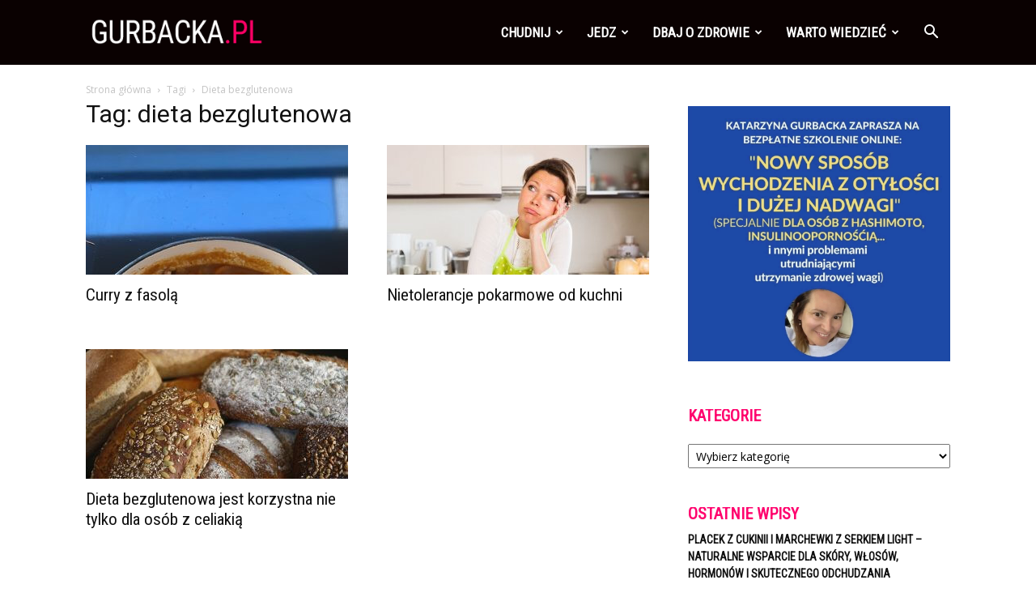

--- FILE ---
content_type: text/html; charset=UTF-8
request_url: https://gurbacka.pl/tag/dieta-bezglutenowa/
body_size: 32177
content:
<!doctype html >
<!--[if IE 8]>    <html class="ie8" lang="en"> <![endif]-->
<!--[if IE 9]>    <html class="ie9" lang="en"> <![endif]-->
<!--[if gt IE 8]><!--> <html lang="pl-PL"> <!--<![endif]-->
<head>
    <title>Archiwa: dieta bezglutenowa - Zdrowa Dieta, Odchudzanie i przepisy kulinarne</title>
    <meta charset="UTF-8" />
    <meta name="viewport" content="width=device-width, initial-scale=1.0">
    <link rel="pingback" href="https://gurbacka.pl/xmlrpc.php" />
    <meta name='robots' content='index, follow, max-image-preview:large, max-snippet:-1, max-video-preview:-1' />
<link rel="icon" type="image/png" href="https://gurbacka.pl/wp-content/uploads/2020/01/fav.png">
<!-- Google Tag Manager by PYS -->
    <script data-cfasync="false" data-pagespeed-no-defer>
	    window.dataLayerPYS = window.dataLayerPYS || [];
	</script>
<!-- End Google Tag Manager by PYS -->
	<!-- This site is optimized with the Yoast SEO plugin v26.5 - https://yoast.com/wordpress/plugins/seo/ -->
	<link rel="canonical" href="https://gurbacka.pl/tag/dieta-bezglutenowa/" />
	<meta property="og:locale" content="pl_PL" />
	<meta property="og:type" content="article" />
	<meta property="og:title" content="Archiwa: dieta bezglutenowa - Zdrowa Dieta, Odchudzanie i przepisy kulinarne" />
	<meta property="og:url" content="https://gurbacka.pl/tag/dieta-bezglutenowa/" />
	<meta property="og:site_name" content="Zdrowa Dieta, Odchudzanie i przepisy kulinarne" />
	<script type="application/ld+json" class="yoast-schema-graph">{"@context":"https://schema.org","@graph":[{"@type":"CollectionPage","@id":"https://gurbacka.pl/tag/dieta-bezglutenowa/","url":"https://gurbacka.pl/tag/dieta-bezglutenowa/","name":"Archiwa: dieta bezglutenowa - Zdrowa Dieta, Odchudzanie i przepisy kulinarne","isPartOf":{"@id":"https://gurbacka.pl/#website"},"primaryImageOfPage":{"@id":"https://gurbacka.pl/tag/dieta-bezglutenowa/#primaryimage"},"image":{"@id":"https://gurbacka.pl/tag/dieta-bezglutenowa/#primaryimage"},"thumbnailUrl":"https://gurbacka.pl/wp-content/uploads/2024/02/curry_fasola.jpg","breadcrumb":{"@id":"https://gurbacka.pl/tag/dieta-bezglutenowa/#breadcrumb"},"inLanguage":"pl-PL"},{"@type":"ImageObject","inLanguage":"pl-PL","@id":"https://gurbacka.pl/tag/dieta-bezglutenowa/#primaryimage","url":"https://gurbacka.pl/wp-content/uploads/2024/02/curry_fasola.jpg","contentUrl":"https://gurbacka.pl/wp-content/uploads/2024/02/curry_fasola.jpg","width":1284,"height":2282},{"@type":"BreadcrumbList","@id":"https://gurbacka.pl/tag/dieta-bezglutenowa/#breadcrumb","itemListElement":[{"@type":"ListItem","position":1,"name":"Strona główna","item":"https://gurbacka.pl/"},{"@type":"ListItem","position":2,"name":"dieta bezglutenowa"}]},{"@type":"WebSite","@id":"https://gurbacka.pl/#website","url":"https://gurbacka.pl/","name":"Zdrowa Dieta, Odchudzanie i przepisy kulinarne","description":"Strona Katarzyny Gurbackiej","potentialAction":[{"@type":"SearchAction","target":{"@type":"EntryPoint","urlTemplate":"https://gurbacka.pl/?s={search_term_string}"},"query-input":{"@type":"PropertyValueSpecification","valueRequired":true,"valueName":"search_term_string"}}],"inLanguage":"pl-PL"}]}</script>
	<!-- / Yoast SEO plugin. -->


<script type='application/javascript'  id='pys-version-script'>console.log('PixelYourSite Free version 11.1.4.2');</script>
<link rel='dns-prefetch' href='//fonts.googleapis.com' />
<link rel="alternate" type="application/rss+xml" title="Zdrowa Dieta, Odchudzanie i przepisy kulinarne &raquo; Kanał z wpisami" href="https://gurbacka.pl/feed/" />
<link rel="alternate" type="application/rss+xml" title="Zdrowa Dieta, Odchudzanie i przepisy kulinarne &raquo; Kanał z komentarzami" href="https://gurbacka.pl/comments/feed/" />
<link rel="alternate" type="application/rss+xml" title="Zdrowa Dieta, Odchudzanie i przepisy kulinarne &raquo; Kanał z wpisami otagowanymi jako dieta bezglutenowa" href="https://gurbacka.pl/tag/dieta-bezglutenowa/feed/" />
		<!-- This site uses the Google Analytics by MonsterInsights plugin v9.11.1 - Using Analytics tracking - https://www.monsterinsights.com/ -->
		<!-- Note: MonsterInsights is not currently configured on this site. The site owner needs to authenticate with Google Analytics in the MonsterInsights settings panel. -->
					<!-- No tracking code set -->
				<!-- / Google Analytics by MonsterInsights -->
		<style id='wp-img-auto-sizes-contain-inline-css' type='text/css'>
img:is([sizes=auto i],[sizes^="auto," i]){contain-intrinsic-size:3000px 1500px}
/*# sourceURL=wp-img-auto-sizes-contain-inline-css */
</style>
<style id='wp-emoji-styles-inline-css' type='text/css'>

	img.wp-smiley, img.emoji {
		display: inline !important;
		border: none !important;
		box-shadow: none !important;
		height: 1em !important;
		width: 1em !important;
		margin: 0 0.07em !important;
		vertical-align: -0.1em !important;
		background: none !important;
		padding: 0 !important;
	}
/*# sourceURL=wp-emoji-styles-inline-css */
</style>
<style id='classic-theme-styles-inline-css' type='text/css'>
/*! This file is auto-generated */
.wp-block-button__link{color:#fff;background-color:#32373c;border-radius:9999px;box-shadow:none;text-decoration:none;padding:calc(.667em + 2px) calc(1.333em + 2px);font-size:1.125em}.wp-block-file__button{background:#32373c;color:#fff;text-decoration:none}
/*# sourceURL=/wp-includes/css/classic-themes.min.css */
</style>
<link rel='stylesheet' id='td-plugin-multi-purpose-css' href='https://gurbacka.pl/wp-content/plugins/td-composer/td-multi-purpose/style.css?ver=7cd248d7ca13c255207c3f8b916c3f00' type='text/css' media='all' />
<link rel='stylesheet' id='google-fonts-style-css' href='https://fonts.googleapis.com/css?family=Roboto+Condensed%3A400%7COpen+Sans%3A400%2C600%2C700%7CRoboto%3A400%2C600%2C700&#038;display=swap&#038;ver=12.7.3' type='text/css' media='all' />
<link rel='stylesheet' id='td-theme-css' href='https://gurbacka.pl/wp-content/themes/Newspaper/style.css?ver=12.7.3' type='text/css' media='all' />
<style id='td-theme-inline-css' type='text/css'>@media (max-width:767px){.td-header-desktop-wrap{display:none}}@media (min-width:767px){.td-header-mobile-wrap{display:none}}</style>
<link rel='stylesheet' id='td-legacy-framework-front-style-css' href='https://gurbacka.pl/wp-content/plugins/td-composer/legacy/Newspaper/assets/css/td_legacy_main.css?ver=7cd248d7ca13c255207c3f8b916c3f00' type='text/css' media='all' />
<link rel='stylesheet' id='td-standard-pack-framework-front-style-css' href='https://gurbacka.pl/wp-content/plugins/td-standard-pack/Newspaper/assets/css/td_standard_pack_main.css?ver=c12e6da63ed2f212e87e44e5e9b9a302' type='text/css' media='all' />
<link rel='stylesheet' id='td-theme-demo-style-css' href='https://gurbacka.pl/wp-content/plugins/td-composer/legacy/Newspaper/includes/demos/what/demo_style.css?ver=12.7.3' type='text/css' media='all' />
<script type="text/javascript" src="https://gurbacka.pl/wp-includes/js/jquery/jquery.min.js?ver=3.7.1" id="jquery-core-js"></script>
<script type="text/javascript" src="https://gurbacka.pl/wp-includes/js/jquery/jquery-migrate.min.js?ver=3.4.1" id="jquery-migrate-js"></script>
<script type="text/javascript" src="https://gurbacka.pl/wp-content/plugins/pixelyoursite/dist/scripts/jquery.bind-first-0.2.3.min.js?ver=0.2.3" id="jquery-bind-first-js"></script>
<script type="text/javascript" src="https://gurbacka.pl/wp-content/plugins/pixelyoursite/dist/scripts/js.cookie-2.1.3.min.js?ver=2.1.3" id="js-cookie-pys-js"></script>
<script type="text/javascript" src="https://gurbacka.pl/wp-content/plugins/pixelyoursite/dist/scripts/tld.min.js?ver=2.3.1" id="js-tld-js"></script>
<script type="text/javascript" id="pys-js-extra">
/* <![CDATA[ */
var pysOptions = {"staticEvents":{"facebook":{"init_event":[{"delay":0,"type":"static","ajaxFire":false,"name":"PageView","pixelIds":["683295069080298"],"eventID":"639f26cc-f1e9-4d6e-a1ce-6e9431edcc67","params":{"page_title":"dieta bezglutenowa","post_type":"tag","post_id":1963,"plugin":"PixelYourSite","user_role":"guest","event_url":"gurbacka.pl/tag/dieta-bezglutenowa/"},"e_id":"init_event","ids":[],"hasTimeWindow":false,"timeWindow":0,"woo_order":"","edd_order":""}]}},"dynamicEvents":[],"triggerEvents":[],"triggerEventTypes":[],"facebook":{"pixelIds":["683295069080298"],"advancedMatching":[],"advancedMatchingEnabled":false,"removeMetadata":false,"wooVariableAsSimple":false,"serverApiEnabled":false,"wooCRSendFromServer":false,"send_external_id":null,"enabled_medical":false,"do_not_track_medical_param":["event_url","post_title","page_title","landing_page","content_name","categories","category_name","tags"],"meta_ldu":false},"ga":{"trackingIds":["G-N9CH4CKL6G"],"commentEventEnabled":true,"downloadEnabled":true,"formEventEnabled":true,"crossDomainEnabled":false,"crossDomainAcceptIncoming":false,"crossDomainDomains":[],"isDebugEnabled":[],"serverContainerUrls":{"G-N9CH4CKL6G":{"enable_server_container":"","server_container_url":"","transport_url":""}},"additionalConfig":{"G-N9CH4CKL6G":{"first_party_collection":true}},"disableAdvertisingFeatures":false,"disableAdvertisingPersonalization":false,"wooVariableAsSimple":true,"custom_page_view_event":false},"debug":"","siteUrl":"https://gurbacka.pl","ajaxUrl":"https://gurbacka.pl/wp-admin/admin-ajax.php","ajax_event":"64136910fc","enable_remove_download_url_param":"1","cookie_duration":"7","last_visit_duration":"60","enable_success_send_form":"","ajaxForServerEvent":"1","ajaxForServerStaticEvent":"1","useSendBeacon":"1","send_external_id":"1","external_id_expire":"180","track_cookie_for_subdomains":"1","google_consent_mode":"1","gdpr":{"ajax_enabled":false,"all_disabled_by_api":false,"facebook_disabled_by_api":false,"analytics_disabled_by_api":false,"google_ads_disabled_by_api":false,"pinterest_disabled_by_api":false,"bing_disabled_by_api":false,"reddit_disabled_by_api":false,"externalID_disabled_by_api":false,"facebook_prior_consent_enabled":false,"analytics_prior_consent_enabled":true,"google_ads_prior_consent_enabled":null,"pinterest_prior_consent_enabled":true,"bing_prior_consent_enabled":true,"cookiebot_integration_enabled":false,"cookiebot_facebook_consent_category":"marketing","cookiebot_analytics_consent_category":"statistics","cookiebot_tiktok_consent_category":"marketing","cookiebot_google_ads_consent_category":"marketing","cookiebot_pinterest_consent_category":"marketing","cookiebot_bing_consent_category":"marketing","consent_magic_integration_enabled":false,"real_cookie_banner_integration_enabled":false,"cookie_notice_integration_enabled":false,"cookie_law_info_integration_enabled":false,"analytics_storage":{"enabled":true,"value":"granted","filter":false},"ad_storage":{"enabled":true,"value":"granted","filter":false},"ad_user_data":{"enabled":true,"value":"granted","filter":false},"ad_personalization":{"enabled":true,"value":"granted","filter":false}},"cookie":{"disabled_all_cookie":false,"disabled_start_session_cookie":false,"disabled_advanced_form_data_cookie":false,"disabled_landing_page_cookie":false,"disabled_first_visit_cookie":false,"disabled_trafficsource_cookie":false,"disabled_utmTerms_cookie":false,"disabled_utmId_cookie":false},"tracking_analytics":{"TrafficSource":"direct","TrafficLanding":"undefined","TrafficUtms":[],"TrafficUtmsId":[]},"GATags":{"ga_datalayer_type":"default","ga_datalayer_name":"dataLayerPYS"},"woo":{"enabled":false},"edd":{"enabled":false},"cache_bypass":"1768594956"};
//# sourceURL=pys-js-extra
/* ]]> */
</script>
<script type="text/javascript" src="https://gurbacka.pl/wp-content/plugins/pixelyoursite/dist/scripts/public.js?ver=11.1.4.2" id="pys-js"></script>
<link rel="https://api.w.org/" href="https://gurbacka.pl/wp-json/" /><link rel="alternate" title="JSON" type="application/json" href="https://gurbacka.pl/wp-json/wp/v2/tags/1963" /><link rel="EditURI" type="application/rsd+xml" title="RSD" href="https://gurbacka.pl/xmlrpc.php?rsd" />

<meta name="p:domain_verify" content="d61f1f89ec39fe79f4b8c05371917d25"/>
<!-- Global site tag (gtag.js) - Google Ads: 1053270337 -->
<script async src="https://www.googletagmanager.com/gtag/js?id=AW-1053270337&l=dataLayerPYS"></script>
<script>
  window.dataLayerPYS = window.dataLayerPYS || [];
  function gtag(){dataLayerPYS.push(arguments);}
  gtag('js', new Date());

  gtag('config', 'AW-1053270337');
</script>

<meta name="generator" content="Powered by Slider Revolution 6.6.18 - responsive, Mobile-Friendly Slider Plugin for WordPress with comfortable drag and drop interface." />

<!-- JS generated by theme -->

<script type="text/javascript" id="td-generated-header-js">
    
    

	    var tdBlocksArray = []; //here we store all the items for the current page

	    // td_block class - each ajax block uses a object of this class for requests
	    function tdBlock() {
		    this.id = '';
		    this.block_type = 1; //block type id (1-234 etc)
		    this.atts = '';
		    this.td_column_number = '';
		    this.td_current_page = 1; //
		    this.post_count = 0; //from wp
		    this.found_posts = 0; //from wp
		    this.max_num_pages = 0; //from wp
		    this.td_filter_value = ''; //current live filter value
		    this.is_ajax_running = false;
		    this.td_user_action = ''; // load more or infinite loader (used by the animation)
		    this.header_color = '';
		    this.ajax_pagination_infinite_stop = ''; //show load more at page x
	    }

        // td_js_generator - mini detector
        ( function () {
            var htmlTag = document.getElementsByTagName("html")[0];

	        if ( navigator.userAgent.indexOf("MSIE 10.0") > -1 ) {
                htmlTag.className += ' ie10';
            }

            if ( !!navigator.userAgent.match(/Trident.*rv\:11\./) ) {
                htmlTag.className += ' ie11';
            }

	        if ( navigator.userAgent.indexOf("Edge") > -1 ) {
                htmlTag.className += ' ieEdge';
            }

            if ( /(iPad|iPhone|iPod)/g.test(navigator.userAgent) ) {
                htmlTag.className += ' td-md-is-ios';
            }

            var user_agent = navigator.userAgent.toLowerCase();
            if ( user_agent.indexOf("android") > -1 ) {
                htmlTag.className += ' td-md-is-android';
            }

            if ( -1 !== navigator.userAgent.indexOf('Mac OS X')  ) {
                htmlTag.className += ' td-md-is-os-x';
            }

            if ( /chrom(e|ium)/.test(navigator.userAgent.toLowerCase()) ) {
               htmlTag.className += ' td-md-is-chrome';
            }

            if ( -1 !== navigator.userAgent.indexOf('Firefox') ) {
                htmlTag.className += ' td-md-is-firefox';
            }

            if ( -1 !== navigator.userAgent.indexOf('Safari') && -1 === navigator.userAgent.indexOf('Chrome') ) {
                htmlTag.className += ' td-md-is-safari';
            }

            if( -1 !== navigator.userAgent.indexOf('IEMobile') ){
                htmlTag.className += ' td-md-is-iemobile';
            }

        })();

        var tdLocalCache = {};

        ( function () {
            "use strict";

            tdLocalCache = {
                data: {},
                remove: function (resource_id) {
                    delete tdLocalCache.data[resource_id];
                },
                exist: function (resource_id) {
                    return tdLocalCache.data.hasOwnProperty(resource_id) && tdLocalCache.data[resource_id] !== null;
                },
                get: function (resource_id) {
                    return tdLocalCache.data[resource_id];
                },
                set: function (resource_id, cachedData) {
                    tdLocalCache.remove(resource_id);
                    tdLocalCache.data[resource_id] = cachedData;
                }
            };
        })();

    
    
var td_viewport_interval_list=[{"limitBottom":767,"sidebarWidth":228},{"limitBottom":1018,"sidebarWidth":300},{"limitBottom":1140,"sidebarWidth":324}];
var td_animation_stack_effect="type0";
var tds_animation_stack=true;
var td_animation_stack_specific_selectors=".entry-thumb, img, .td-lazy-img";
var td_animation_stack_general_selectors=".td-animation-stack img, .td-animation-stack .entry-thumb, .post img, .td-animation-stack .td-lazy-img";
var tdc_is_installed="yes";
var tdc_domain_active=false;
var td_ajax_url="https:\/\/gurbacka.pl\/wp-admin\/admin-ajax.php?td_theme_name=Newspaper&v=12.7.3";
var td_get_template_directory_uri="https:\/\/gurbacka.pl\/wp-content\/plugins\/td-composer\/legacy\/common";
var tds_snap_menu="snap";
var tds_logo_on_sticky="show_header_logo";
var tds_header_style="6";
var td_please_wait="Prosz\u0119 czeka\u0107 ...";
var td_email_user_pass_incorrect="U\u017cytkownik lub has\u0142o niepoprawne!";
var td_email_user_incorrect="E-mail lub nazwa u\u017cytkownika jest niepoprawna!";
var td_email_incorrect="E-mail niepoprawny!";
var td_user_incorrect="Username incorrect!";
var td_email_user_empty="Email or username empty!";
var td_pass_empty="Pass empty!";
var td_pass_pattern_incorrect="Invalid Pass Pattern!";
var td_retype_pass_incorrect="Retyped Pass incorrect!";
var tds_more_articles_on_post_enable="";
var tds_more_articles_on_post_time_to_wait="";
var tds_more_articles_on_post_pages_distance_from_top=0;
var tds_captcha="";
var tds_theme_color_site_wide="#ff036e";
var tds_smart_sidebar="enabled";
var tdThemeName="Newspaper";
var tdThemeNameWl="Newspaper";
var td_magnific_popup_translation_tPrev="Poprzedni (Strza\u0142ka w lewo)";
var td_magnific_popup_translation_tNext="Nast\u0119pny (Strza\u0142ka w prawo)";
var td_magnific_popup_translation_tCounter="%curr% z %total%";
var td_magnific_popup_translation_ajax_tError="Zawarto\u015b\u0107 z %url% nie mo\u017ce by\u0107 wy\u015bwietlony.";
var td_magnific_popup_translation_image_tError="Obraz #%curr% nie mo\u017ce by\u0107 wy\u015bwietlony.";
var tdBlockNonce="a53458665a";
var tdMobileMenu="enabled";
var tdMobileSearch="enabled";
var tdDateNamesI18n={"month_names":["stycze\u0144","luty","marzec","kwiecie\u0144","maj","czerwiec","lipiec","sierpie\u0144","wrzesie\u0144","pa\u017adziernik","listopad","grudzie\u0144"],"month_names_short":["sty","lut","mar","kwi","maj","cze","lip","sie","wrz","pa\u017a","lis","gru"],"day_names":["niedziela","poniedzia\u0142ek","wtorek","\u015broda","czwartek","pi\u0105tek","sobota"],"day_names_short":["niedz.","pon.","wt.","\u015br.","czw.","pt.","sob."]};
var tdb_modal_confirm="Ratowa\u0107";
var tdb_modal_cancel="Anulowa\u0107";
var tdb_modal_confirm_alt="Tak";
var tdb_modal_cancel_alt="NIE";
var td_deploy_mode="deploy";
var td_ad_background_click_link="";
var td_ad_background_click_target="";
</script>


<!-- Header style compiled by theme -->

<style>ul.sf-menu>.menu-item>a{font-family:"Roboto Condensed";font-size:17px}.sf-menu ul .menu-item a{font-family:"Roboto Condensed";font-size:15px;line-height:18px;font-weight:bold;text-transform:uppercase}.td-mobile-content .td-mobile-main-menu>li>a{font-weight:bold;text-transform:uppercase}.td-mobile-content .sub-menu a{font-weight:bold;text-transform:uppercase}#td-mobile-nav,#td-mobile-nav .wpb_button,.td-search-wrap-mob{font-family:"Roboto Condensed"}:root{--td_excl_label:'EKSKLUZYWNY';--td_theme_color:#ff036e;--td_slider_text:rgba(255,3,110,0.7);--td_text_header_color:#ff036e;--td_mobile_menu_color:#000000;--td_mobile_gradient_one_mob:#3a112e;--td_mobile_gradient_two_mob:#e2285a}.td-header-style-12 .td-header-menu-wrap-full,.td-header-style-12 .td-affix,.td-grid-style-1.td-hover-1 .td-big-grid-post:hover .td-post-category,.td-grid-style-5.td-hover-1 .td-big-grid-post:hover .td-post-category,.td_category_template_3 .td-current-sub-category,.td_category_template_8 .td-category-header .td-category a.td-current-sub-category,.td_category_template_4 .td-category-siblings .td-category a:hover,.td_block_big_grid_9.td-grid-style-1 .td-post-category,.td_block_big_grid_9.td-grid-style-5 .td-post-category,.td-grid-style-6.td-hover-1 .td-module-thumb:after,.tdm-menu-active-style5 .td-header-menu-wrap .sf-menu>.current-menu-item>a,.tdm-menu-active-style5 .td-header-menu-wrap .sf-menu>.current-menu-ancestor>a,.tdm-menu-active-style5 .td-header-menu-wrap .sf-menu>.current-category-ancestor>a,.tdm-menu-active-style5 .td-header-menu-wrap .sf-menu>li>a:hover,.tdm-menu-active-style5 .td-header-menu-wrap .sf-menu>.sfHover>a{background-color:#ff036e}.td_mega_menu_sub_cats .cur-sub-cat,.td-mega-span h3 a:hover,.td_mod_mega_menu:hover .entry-title a,.header-search-wrap .result-msg a:hover,.td-header-top-menu .td-drop-down-search .td_module_wrap:hover .entry-title a,.td-header-top-menu .td-icon-search:hover,.td-header-wrap .result-msg a:hover,.top-header-menu li a:hover,.top-header-menu .current-menu-item>a,.top-header-menu .current-menu-ancestor>a,.top-header-menu .current-category-ancestor>a,.td-social-icon-wrap>a:hover,.td-header-sp-top-widget .td-social-icon-wrap a:hover,.td_mod_related_posts:hover h3>a,.td-post-template-11 .td-related-title .td-related-left:hover,.td-post-template-11 .td-related-title .td-related-right:hover,.td-post-template-11 .td-related-title .td-cur-simple-item,.td-post-template-11 .td_block_related_posts .td-next-prev-wrap a:hover,.td-category-header .td-pulldown-category-filter-link:hover,.td-category-siblings .td-subcat-dropdown a:hover,.td-category-siblings .td-subcat-dropdown a.td-current-sub-category,.footer-text-wrap .footer-email-wrap a,.footer-social-wrap a:hover,.td_module_17 .td-read-more a:hover,.td_module_18 .td-read-more a:hover,.td_module_19 .td-post-author-name a:hover,.td-pulldown-syle-2 .td-subcat-dropdown:hover .td-subcat-more span,.td-pulldown-syle-2 .td-subcat-dropdown:hover .td-subcat-more i,.td-pulldown-syle-3 .td-subcat-dropdown:hover .td-subcat-more span,.td-pulldown-syle-3 .td-subcat-dropdown:hover .td-subcat-more i,.tdm-menu-active-style3 .tdm-header.td-header-wrap .sf-menu>.current-category-ancestor>a,.tdm-menu-active-style3 .tdm-header.td-header-wrap .sf-menu>.current-menu-ancestor>a,.tdm-menu-active-style3 .tdm-header.td-header-wrap .sf-menu>.current-menu-item>a,.tdm-menu-active-style3 .tdm-header.td-header-wrap .sf-menu>.sfHover>a,.tdm-menu-active-style3 .tdm-header.td-header-wrap .sf-menu>li>a:hover{color:#ff036e}.td-mega-menu-page .wpb_content_element ul li a:hover,.td-theme-wrap .td-aj-search-results .td_module_wrap:hover .entry-title a,.td-theme-wrap .header-search-wrap .result-msg a:hover{color:#ff036e!important}.td_category_template_8 .td-category-header .td-category a.td-current-sub-category,.td_category_template_4 .td-category-siblings .td-category a:hover,.tdm-menu-active-style4 .tdm-header .sf-menu>.current-menu-item>a,.tdm-menu-active-style4 .tdm-header .sf-menu>.current-menu-ancestor>a,.tdm-menu-active-style4 .tdm-header .sf-menu>.current-category-ancestor>a,.tdm-menu-active-style4 .tdm-header .sf-menu>li>a:hover,.tdm-menu-active-style4 .tdm-header .sf-menu>.sfHover>a{border-color:#ff036e}.td-header-wrap .td-header-menu-wrap-full,.td-header-menu-wrap.td-affix,.td-header-style-3 .td-header-main-menu,.td-header-style-3 .td-affix .td-header-main-menu,.td-header-style-4 .td-header-main-menu,.td-header-style-4 .td-affix .td-header-main-menu,.td-header-style-8 .td-header-menu-wrap.td-affix,.td-header-style-8 .td-header-top-menu-full{background-color:#0a0101}.td-boxed-layout .td-header-style-3 .td-header-menu-wrap,.td-boxed-layout .td-header-style-4 .td-header-menu-wrap,.td-header-style-3 .td_stretch_content .td-header-menu-wrap,.td-header-style-4 .td_stretch_content .td-header-menu-wrap{background-color:#0a0101!important}@media (min-width:1019px){.td-header-style-1 .td-header-sp-recs,.td-header-style-1 .td-header-sp-logo{margin-bottom:28px}}@media (min-width:768px) and (max-width:1018px){.td-header-style-1 .td-header-sp-recs,.td-header-style-1 .td-header-sp-logo{margin-bottom:14px}}.td-header-style-7 .td-header-top-menu{border-bottom:none}.td-header-wrap .td-header-menu-wrap .sf-menu>li>a,.td-header-wrap .td-header-menu-social .td-social-icon-wrap a,.td-header-style-4 .td-header-menu-social .td-social-icon-wrap i,.td-header-style-5 .td-header-menu-social .td-social-icon-wrap i,.td-header-style-6 .td-header-menu-social .td-social-icon-wrap i,.td-header-style-12 .td-header-menu-social .td-social-icon-wrap i,.td-header-wrap .header-search-wrap #td-header-search-button .td-icon-search{color:#ffffff}.td-header-wrap .td-header-menu-social+.td-search-wrapper #td-header-search-button:before{background-color:#ffffff}ul.sf-menu>.td-menu-item>a,.td-theme-wrap .td-header-menu-social{font-family:"Roboto Condensed";font-size:17px}.sf-menu ul .td-menu-item a{font-family:"Roboto Condensed";font-size:15px;line-height:18px;font-weight:bold;text-transform:uppercase}.td-footer-wrapper,.td-footer-wrapper .td_block_template_7 .td-block-title>*,.td-footer-wrapper .td_block_template_17 .td-block-title,.td-footer-wrapper .td-block-title-wrap .td-wrapper-pulldown-filter{background-color:#000000}.td-sub-footer-container{background-color:#ff036e}.td-sub-footer-container,.td-subfooter-menu li a{color:#ffffff}.td-subfooter-menu li a:hover{color:#d6d6d6}.block-title>span,.block-title>a,.widgettitle,body .td-trending-now-title,.wpb_tabs li a,.vc_tta-container .vc_tta-color-grey.vc_tta-tabs-position-top.vc_tta-style-classic .vc_tta-tabs-container .vc_tta-tab>a,.td-theme-wrap .td-related-title a,.woocommerce div.product .woocommerce-tabs ul.tabs li a,.woocommerce .product .products h2:not(.woocommerce-loop-product__title),.td-theme-wrap .td-block-title{font-family:"Roboto Condensed";font-size:20px;font-weight:bold;text-transform:uppercase}.td-big-grid-meta .td-post-category,.td_module_wrap .td-post-category,.td-module-image .td-post-category{font-family:"Roboto Condensed";font-size:18px;font-weight:bold;text-transform:uppercase}.td_mod_mega_menu .item-details a{font-family:"Roboto Condensed";font-size:19px;line-height:21px;font-weight:bold;text-transform:uppercase}.td_mega_menu_sub_cats .block-mega-child-cats a{font-family:"Roboto Condensed";font-size:15px;line-height:18px;font-weight:bold;text-transform:uppercase}.td-excerpt,.td_module_14 .td-excerpt{font-family:"Roboto Condensed"}.td_module_wrap .td-module-title{font-family:"Roboto Condensed"}.td_module_3 .td-module-title{font-size:26px;line-height:26px;font-weight:bold;text-transform:uppercase}.td_module_6 .td-module-title{font-size:16px;line-height:16px;font-weight:bold;text-transform:uppercase}.td_module_11 .td-module-title{font-size:36px;line-height:36px;font-weight:bold;text-transform:uppercase}.td_module_18 .td-module-title{font-size:50px;line-height:50px;font-weight:bold;text-transform:uppercase}.td_block_trending_now .entry-title{font-family:"Roboto Condensed";font-size:14px;font-weight:bold;text-transform:uppercase}.td-big-grid-post.td-big-thumb .td-big-grid-meta,.td-big-thumb .td-big-grid-meta .entry-title{font-family:"Roboto Condensed";font-size:42px;line-height:42px;font-weight:bold;text-transform:uppercase}.post .td-post-header .entry-title{font-family:"Roboto Condensed"}.td-post-template-default .td-post-header .entry-title{font-weight:bold;text-transform:uppercase}.td-post-template-1 .td-post-header .entry-title{font-weight:bold;text-transform:uppercase}.td-post-template-2 .td-post-header .entry-title{font-size:48px;line-height:46px;font-weight:bold;text-transform:uppercase}.td-post-template-3 .td-post-header .entry-title{font-weight:bold;text-transform:uppercase}.td-post-template-4 .td-post-header .entry-title{font-weight:bold;text-transform:uppercase}.td-post-template-5 .td-post-header .entry-title{font-weight:bold;text-transform:uppercase}.td-post-template-6 .td-post-header .entry-title{font-weight:bold;text-transform:uppercase}.td-post-template-7 .td-post-header .entry-title{font-weight:bold;text-transform:uppercase}.td-post-template-8 .td-post-header .entry-title{font-weight:bold;text-transform:uppercase}.td-post-template-9 .td-post-header .entry-title{font-weight:bold;text-transform:uppercase}.td-post-template-10 .td-post-header .entry-title{font-weight:bold;text-transform:uppercase}.td-post-template-11 .td-post-header .entry-title{font-weight:bold;text-transform:uppercase}.td-post-template-12 .td-post-header .entry-title{font-weight:bold;text-transform:uppercase}.td-post-template-13 .td-post-header .entry-title{font-weight:bold;text-transform:uppercase}.post .td-post-next-prev-content a{font-family:"Roboto Condensed";font-size:16px;font-weight:bold;text-transform:uppercase}.post .author-box-wrap .td-author-name a{font-family:"Roboto Condensed";font-weight:bold;text-transform:uppercase}.td_block_related_posts .entry-title a{font-family:"Roboto Condensed";font-size:16px;font-weight:bold;text-transform:uppercase}.widget_archive a,.widget_calendar,.widget_categories a,.widget_nav_menu a,.widget_meta a,.widget_pages a,.widget_recent_comments a,.widget_recent_entries a,.widget_text .textwidget,.widget_tag_cloud a,.widget_search input,.woocommerce .product-categories a,.widget_display_forums a,.widget_display_replies a,.widget_display_topics a,.widget_display_views a,.widget_display_stats{font-family:"Roboto Condensed";font-weight:bold;text-transform:uppercase}ul.sf-menu>.menu-item>a{font-family:"Roboto Condensed";font-size:17px}.sf-menu ul .menu-item a{font-family:"Roboto Condensed";font-size:15px;line-height:18px;font-weight:bold;text-transform:uppercase}.td-mobile-content .td-mobile-main-menu>li>a{font-weight:bold;text-transform:uppercase}.td-mobile-content .sub-menu a{font-weight:bold;text-transform:uppercase}#td-mobile-nav,#td-mobile-nav .wpb_button,.td-search-wrap-mob{font-family:"Roboto Condensed"}:root{--td_excl_label:'EKSKLUZYWNY';--td_theme_color:#ff036e;--td_slider_text:rgba(255,3,110,0.7);--td_text_header_color:#ff036e;--td_mobile_menu_color:#000000;--td_mobile_gradient_one_mob:#3a112e;--td_mobile_gradient_two_mob:#e2285a}.td-header-style-12 .td-header-menu-wrap-full,.td-header-style-12 .td-affix,.td-grid-style-1.td-hover-1 .td-big-grid-post:hover .td-post-category,.td-grid-style-5.td-hover-1 .td-big-grid-post:hover .td-post-category,.td_category_template_3 .td-current-sub-category,.td_category_template_8 .td-category-header .td-category a.td-current-sub-category,.td_category_template_4 .td-category-siblings .td-category a:hover,.td_block_big_grid_9.td-grid-style-1 .td-post-category,.td_block_big_grid_9.td-grid-style-5 .td-post-category,.td-grid-style-6.td-hover-1 .td-module-thumb:after,.tdm-menu-active-style5 .td-header-menu-wrap .sf-menu>.current-menu-item>a,.tdm-menu-active-style5 .td-header-menu-wrap .sf-menu>.current-menu-ancestor>a,.tdm-menu-active-style5 .td-header-menu-wrap .sf-menu>.current-category-ancestor>a,.tdm-menu-active-style5 .td-header-menu-wrap .sf-menu>li>a:hover,.tdm-menu-active-style5 .td-header-menu-wrap .sf-menu>.sfHover>a{background-color:#ff036e}.td_mega_menu_sub_cats .cur-sub-cat,.td-mega-span h3 a:hover,.td_mod_mega_menu:hover .entry-title a,.header-search-wrap .result-msg a:hover,.td-header-top-menu .td-drop-down-search .td_module_wrap:hover .entry-title a,.td-header-top-menu .td-icon-search:hover,.td-header-wrap .result-msg a:hover,.top-header-menu li a:hover,.top-header-menu .current-menu-item>a,.top-header-menu .current-menu-ancestor>a,.top-header-menu .current-category-ancestor>a,.td-social-icon-wrap>a:hover,.td-header-sp-top-widget .td-social-icon-wrap a:hover,.td_mod_related_posts:hover h3>a,.td-post-template-11 .td-related-title .td-related-left:hover,.td-post-template-11 .td-related-title .td-related-right:hover,.td-post-template-11 .td-related-title .td-cur-simple-item,.td-post-template-11 .td_block_related_posts .td-next-prev-wrap a:hover,.td-category-header .td-pulldown-category-filter-link:hover,.td-category-siblings .td-subcat-dropdown a:hover,.td-category-siblings .td-subcat-dropdown a.td-current-sub-category,.footer-text-wrap .footer-email-wrap a,.footer-social-wrap a:hover,.td_module_17 .td-read-more a:hover,.td_module_18 .td-read-more a:hover,.td_module_19 .td-post-author-name a:hover,.td-pulldown-syle-2 .td-subcat-dropdown:hover .td-subcat-more span,.td-pulldown-syle-2 .td-subcat-dropdown:hover .td-subcat-more i,.td-pulldown-syle-3 .td-subcat-dropdown:hover .td-subcat-more span,.td-pulldown-syle-3 .td-subcat-dropdown:hover .td-subcat-more i,.tdm-menu-active-style3 .tdm-header.td-header-wrap .sf-menu>.current-category-ancestor>a,.tdm-menu-active-style3 .tdm-header.td-header-wrap .sf-menu>.current-menu-ancestor>a,.tdm-menu-active-style3 .tdm-header.td-header-wrap .sf-menu>.current-menu-item>a,.tdm-menu-active-style3 .tdm-header.td-header-wrap .sf-menu>.sfHover>a,.tdm-menu-active-style3 .tdm-header.td-header-wrap .sf-menu>li>a:hover{color:#ff036e}.td-mega-menu-page .wpb_content_element ul li a:hover,.td-theme-wrap .td-aj-search-results .td_module_wrap:hover .entry-title a,.td-theme-wrap .header-search-wrap .result-msg a:hover{color:#ff036e!important}.td_category_template_8 .td-category-header .td-category a.td-current-sub-category,.td_category_template_4 .td-category-siblings .td-category a:hover,.tdm-menu-active-style4 .tdm-header .sf-menu>.current-menu-item>a,.tdm-menu-active-style4 .tdm-header .sf-menu>.current-menu-ancestor>a,.tdm-menu-active-style4 .tdm-header .sf-menu>.current-category-ancestor>a,.tdm-menu-active-style4 .tdm-header .sf-menu>li>a:hover,.tdm-menu-active-style4 .tdm-header .sf-menu>.sfHover>a{border-color:#ff036e}.td-header-wrap .td-header-menu-wrap-full,.td-header-menu-wrap.td-affix,.td-header-style-3 .td-header-main-menu,.td-header-style-3 .td-affix .td-header-main-menu,.td-header-style-4 .td-header-main-menu,.td-header-style-4 .td-affix .td-header-main-menu,.td-header-style-8 .td-header-menu-wrap.td-affix,.td-header-style-8 .td-header-top-menu-full{background-color:#0a0101}.td-boxed-layout .td-header-style-3 .td-header-menu-wrap,.td-boxed-layout .td-header-style-4 .td-header-menu-wrap,.td-header-style-3 .td_stretch_content .td-header-menu-wrap,.td-header-style-4 .td_stretch_content .td-header-menu-wrap{background-color:#0a0101!important}@media (min-width:1019px){.td-header-style-1 .td-header-sp-recs,.td-header-style-1 .td-header-sp-logo{margin-bottom:28px}}@media (min-width:768px) and (max-width:1018px){.td-header-style-1 .td-header-sp-recs,.td-header-style-1 .td-header-sp-logo{margin-bottom:14px}}.td-header-style-7 .td-header-top-menu{border-bottom:none}.td-header-wrap .td-header-menu-wrap .sf-menu>li>a,.td-header-wrap .td-header-menu-social .td-social-icon-wrap a,.td-header-style-4 .td-header-menu-social .td-social-icon-wrap i,.td-header-style-5 .td-header-menu-social .td-social-icon-wrap i,.td-header-style-6 .td-header-menu-social .td-social-icon-wrap i,.td-header-style-12 .td-header-menu-social .td-social-icon-wrap i,.td-header-wrap .header-search-wrap #td-header-search-button .td-icon-search{color:#ffffff}.td-header-wrap .td-header-menu-social+.td-search-wrapper #td-header-search-button:before{background-color:#ffffff}ul.sf-menu>.td-menu-item>a,.td-theme-wrap .td-header-menu-social{font-family:"Roboto Condensed";font-size:17px}.sf-menu ul .td-menu-item a{font-family:"Roboto Condensed";font-size:15px;line-height:18px;font-weight:bold;text-transform:uppercase}.td-footer-wrapper,.td-footer-wrapper .td_block_template_7 .td-block-title>*,.td-footer-wrapper .td_block_template_17 .td-block-title,.td-footer-wrapper .td-block-title-wrap .td-wrapper-pulldown-filter{background-color:#000000}.td-sub-footer-container{background-color:#ff036e}.td-sub-footer-container,.td-subfooter-menu li a{color:#ffffff}.td-subfooter-menu li a:hover{color:#d6d6d6}.block-title>span,.block-title>a,.widgettitle,body .td-trending-now-title,.wpb_tabs li a,.vc_tta-container .vc_tta-color-grey.vc_tta-tabs-position-top.vc_tta-style-classic .vc_tta-tabs-container .vc_tta-tab>a,.td-theme-wrap .td-related-title a,.woocommerce div.product .woocommerce-tabs ul.tabs li a,.woocommerce .product .products h2:not(.woocommerce-loop-product__title),.td-theme-wrap .td-block-title{font-family:"Roboto Condensed";font-size:20px;font-weight:bold;text-transform:uppercase}.td-big-grid-meta .td-post-category,.td_module_wrap .td-post-category,.td-module-image .td-post-category{font-family:"Roboto Condensed";font-size:18px;font-weight:bold;text-transform:uppercase}.td_mod_mega_menu .item-details a{font-family:"Roboto Condensed";font-size:19px;line-height:21px;font-weight:bold;text-transform:uppercase}.td_mega_menu_sub_cats .block-mega-child-cats a{font-family:"Roboto Condensed";font-size:15px;line-height:18px;font-weight:bold;text-transform:uppercase}.td-excerpt,.td_module_14 .td-excerpt{font-family:"Roboto Condensed"}.td_module_wrap .td-module-title{font-family:"Roboto Condensed"}.td_module_3 .td-module-title{font-size:26px;line-height:26px;font-weight:bold;text-transform:uppercase}.td_module_6 .td-module-title{font-size:16px;line-height:16px;font-weight:bold;text-transform:uppercase}.td_module_11 .td-module-title{font-size:36px;line-height:36px;font-weight:bold;text-transform:uppercase}.td_module_18 .td-module-title{font-size:50px;line-height:50px;font-weight:bold;text-transform:uppercase}.td_block_trending_now .entry-title{font-family:"Roboto Condensed";font-size:14px;font-weight:bold;text-transform:uppercase}.td-big-grid-post.td-big-thumb .td-big-grid-meta,.td-big-thumb .td-big-grid-meta .entry-title{font-family:"Roboto Condensed";font-size:42px;line-height:42px;font-weight:bold;text-transform:uppercase}.post .td-post-header .entry-title{font-family:"Roboto Condensed"}.td-post-template-default .td-post-header .entry-title{font-weight:bold;text-transform:uppercase}.td-post-template-1 .td-post-header .entry-title{font-weight:bold;text-transform:uppercase}.td-post-template-2 .td-post-header .entry-title{font-size:48px;line-height:46px;font-weight:bold;text-transform:uppercase}.td-post-template-3 .td-post-header .entry-title{font-weight:bold;text-transform:uppercase}.td-post-template-4 .td-post-header .entry-title{font-weight:bold;text-transform:uppercase}.td-post-template-5 .td-post-header .entry-title{font-weight:bold;text-transform:uppercase}.td-post-template-6 .td-post-header .entry-title{font-weight:bold;text-transform:uppercase}.td-post-template-7 .td-post-header .entry-title{font-weight:bold;text-transform:uppercase}.td-post-template-8 .td-post-header .entry-title{font-weight:bold;text-transform:uppercase}.td-post-template-9 .td-post-header .entry-title{font-weight:bold;text-transform:uppercase}.td-post-template-10 .td-post-header .entry-title{font-weight:bold;text-transform:uppercase}.td-post-template-11 .td-post-header .entry-title{font-weight:bold;text-transform:uppercase}.td-post-template-12 .td-post-header .entry-title{font-weight:bold;text-transform:uppercase}.td-post-template-13 .td-post-header .entry-title{font-weight:bold;text-transform:uppercase}.post .td-post-next-prev-content a{font-family:"Roboto Condensed";font-size:16px;font-weight:bold;text-transform:uppercase}.post .author-box-wrap .td-author-name a{font-family:"Roboto Condensed";font-weight:bold;text-transform:uppercase}.td_block_related_posts .entry-title a{font-family:"Roboto Condensed";font-size:16px;font-weight:bold;text-transform:uppercase}.widget_archive a,.widget_calendar,.widget_categories a,.widget_nav_menu a,.widget_meta a,.widget_pages a,.widget_recent_comments a,.widget_recent_entries a,.widget_text .textwidget,.widget_tag_cloud a,.widget_search input,.woocommerce .product-categories a,.widget_display_forums a,.widget_display_replies a,.widget_display_topics a,.widget_display_views a,.widget_display_stats{font-family:"Roboto Condensed";font-weight:bold;text-transform:uppercase}.td-what .td_module_3 .td-module-image .td-post-category,.td-what .td_module_11 .td-post-category,.td-what .td_module_18 .td-post-category,.td-what .td_module_18 .td-post-category:hover,.td-what .td-related-title .td-cur-simple-item:hover,.td-what .td_block_template_1 .td-related-title a:hover,.td-what .td_block_template_1 .td-related-title .td-cur-simple-item{color:#ff036e}</style>




<script type="application/ld+json">
    {
        "@context": "https://schema.org",
        "@type": "BreadcrumbList",
        "itemListElement": [
            {
                "@type": "ListItem",
                "position": 1,
                "item": {
                    "@type": "WebSite",
                    "@id": "https://gurbacka.pl/",
                    "name": "Strona główna"
                }
            },
            {
                "@type": "ListItem",
                "position": 2,
                    "item": {
                    "@type": "WebPage",
                    "@id": "https://gurbacka.pl/tag/dieta-bezglutenowa/",
                    "name": "Dieta bezglutenowa"
                }
            }    
        ]
    }
</script>
<script>function setREVStartSize(e){
			//window.requestAnimationFrame(function() {
				window.RSIW = window.RSIW===undefined ? window.innerWidth : window.RSIW;
				window.RSIH = window.RSIH===undefined ? window.innerHeight : window.RSIH;
				try {
					var pw = document.getElementById(e.c).parentNode.offsetWidth,
						newh;
					pw = pw===0 || isNaN(pw) || (e.l=="fullwidth" || e.layout=="fullwidth") ? window.RSIW : pw;
					e.tabw = e.tabw===undefined ? 0 : parseInt(e.tabw);
					e.thumbw = e.thumbw===undefined ? 0 : parseInt(e.thumbw);
					e.tabh = e.tabh===undefined ? 0 : parseInt(e.tabh);
					e.thumbh = e.thumbh===undefined ? 0 : parseInt(e.thumbh);
					e.tabhide = e.tabhide===undefined ? 0 : parseInt(e.tabhide);
					e.thumbhide = e.thumbhide===undefined ? 0 : parseInt(e.thumbhide);
					e.mh = e.mh===undefined || e.mh=="" || e.mh==="auto" ? 0 : parseInt(e.mh,0);
					if(e.layout==="fullscreen" || e.l==="fullscreen")
						newh = Math.max(e.mh,window.RSIH);
					else{
						e.gw = Array.isArray(e.gw) ? e.gw : [e.gw];
						for (var i in e.rl) if (e.gw[i]===undefined || e.gw[i]===0) e.gw[i] = e.gw[i-1];
						e.gh = e.el===undefined || e.el==="" || (Array.isArray(e.el) && e.el.length==0)? e.gh : e.el;
						e.gh = Array.isArray(e.gh) ? e.gh : [e.gh];
						for (var i in e.rl) if (e.gh[i]===undefined || e.gh[i]===0) e.gh[i] = e.gh[i-1];
											
						var nl = new Array(e.rl.length),
							ix = 0,
							sl;
						e.tabw = e.tabhide>=pw ? 0 : e.tabw;
						e.thumbw = e.thumbhide>=pw ? 0 : e.thumbw;
						e.tabh = e.tabhide>=pw ? 0 : e.tabh;
						e.thumbh = e.thumbhide>=pw ? 0 : e.thumbh;
						for (var i in e.rl) nl[i] = e.rl[i]<window.RSIW ? 0 : e.rl[i];
						sl = nl[0];
						for (var i in nl) if (sl>nl[i] && nl[i]>0) { sl = nl[i]; ix=i;}
						var m = pw>(e.gw[ix]+e.tabw+e.thumbw) ? 1 : (pw-(e.tabw+e.thumbw)) / (e.gw[ix]);
						newh =  (e.gh[ix] * m) + (e.tabh + e.thumbh);
					}
					var el = document.getElementById(e.c);
					if (el!==null && el) el.style.height = newh+"px";
					el = document.getElementById(e.c+"_wrapper");
					if (el!==null && el) {
						el.style.height = newh+"px";
						el.style.display = "block";
					}
				} catch(e){
					console.log("Failure at Presize of Slider:" + e)
				}
			//});
		  };</script>

<meta name="facebook-domain-verification" content="11vd3emtnn6kg4ekq0omgfmuz1yil2" />

<!-- Button style compiled by theme -->

<style>.tdm-btn-style1{background-color:#ff036e}.tdm-btn-style2:before{border-color:#ff036e}.tdm-btn-style2{color:#ff036e}.tdm-btn-style3{-webkit-box-shadow:0 2px 16px #ff036e;-moz-box-shadow:0 2px 16px #ff036e;box-shadow:0 2px 16px #ff036e}.tdm-btn-style3:hover{-webkit-box-shadow:0 4px 26px #ff036e;-moz-box-shadow:0 4px 26px #ff036e;box-shadow:0 4px 26px #ff036e}</style>

	<style id="tdw-css-placeholder"></style><style id='wp-block-image-inline-css' type='text/css'>
.wp-block-image>a,.wp-block-image>figure>a{display:inline-block}.wp-block-image img{box-sizing:border-box;height:auto;max-width:100%;vertical-align:bottom}@media not (prefers-reduced-motion){.wp-block-image img.hide{visibility:hidden}.wp-block-image img.show{animation:show-content-image .4s}}.wp-block-image[style*=border-radius] img,.wp-block-image[style*=border-radius]>a{border-radius:inherit}.wp-block-image.has-custom-border img{box-sizing:border-box}.wp-block-image.aligncenter{text-align:center}.wp-block-image.alignfull>a,.wp-block-image.alignwide>a{width:100%}.wp-block-image.alignfull img,.wp-block-image.alignwide img{height:auto;width:100%}.wp-block-image .aligncenter,.wp-block-image .alignleft,.wp-block-image .alignright,.wp-block-image.aligncenter,.wp-block-image.alignleft,.wp-block-image.alignright{display:table}.wp-block-image .aligncenter>figcaption,.wp-block-image .alignleft>figcaption,.wp-block-image .alignright>figcaption,.wp-block-image.aligncenter>figcaption,.wp-block-image.alignleft>figcaption,.wp-block-image.alignright>figcaption{caption-side:bottom;display:table-caption}.wp-block-image .alignleft{float:left;margin:.5em 1em .5em 0}.wp-block-image .alignright{float:right;margin:.5em 0 .5em 1em}.wp-block-image .aligncenter{margin-left:auto;margin-right:auto}.wp-block-image :where(figcaption){margin-bottom:1em;margin-top:.5em}.wp-block-image.is-style-circle-mask img{border-radius:9999px}@supports ((-webkit-mask-image:none) or (mask-image:none)) or (-webkit-mask-image:none){.wp-block-image.is-style-circle-mask img{border-radius:0;-webkit-mask-image:url('data:image/svg+xml;utf8,<svg viewBox="0 0 100 100" xmlns="http://www.w3.org/2000/svg"><circle cx="50" cy="50" r="50"/></svg>');mask-image:url('data:image/svg+xml;utf8,<svg viewBox="0 0 100 100" xmlns="http://www.w3.org/2000/svg"><circle cx="50" cy="50" r="50"/></svg>');mask-mode:alpha;-webkit-mask-position:center;mask-position:center;-webkit-mask-repeat:no-repeat;mask-repeat:no-repeat;-webkit-mask-size:contain;mask-size:contain}}:root :where(.wp-block-image.is-style-rounded img,.wp-block-image .is-style-rounded img){border-radius:9999px}.wp-block-image figure{margin:0}.wp-lightbox-container{display:flex;flex-direction:column;position:relative}.wp-lightbox-container img{cursor:zoom-in}.wp-lightbox-container img:hover+button{opacity:1}.wp-lightbox-container button{align-items:center;backdrop-filter:blur(16px) saturate(180%);background-color:#5a5a5a40;border:none;border-radius:4px;cursor:zoom-in;display:flex;height:20px;justify-content:center;opacity:0;padding:0;position:absolute;right:16px;text-align:center;top:16px;width:20px;z-index:100}@media not (prefers-reduced-motion){.wp-lightbox-container button{transition:opacity .2s ease}}.wp-lightbox-container button:focus-visible{outline:3px auto #5a5a5a40;outline:3px auto -webkit-focus-ring-color;outline-offset:3px}.wp-lightbox-container button:hover{cursor:pointer;opacity:1}.wp-lightbox-container button:focus{opacity:1}.wp-lightbox-container button:focus,.wp-lightbox-container button:hover,.wp-lightbox-container button:not(:hover):not(:active):not(.has-background){background-color:#5a5a5a40;border:none}.wp-lightbox-overlay{box-sizing:border-box;cursor:zoom-out;height:100vh;left:0;overflow:hidden;position:fixed;top:0;visibility:hidden;width:100%;z-index:100000}.wp-lightbox-overlay .close-button{align-items:center;cursor:pointer;display:flex;justify-content:center;min-height:40px;min-width:40px;padding:0;position:absolute;right:calc(env(safe-area-inset-right) + 16px);top:calc(env(safe-area-inset-top) + 16px);z-index:5000000}.wp-lightbox-overlay .close-button:focus,.wp-lightbox-overlay .close-button:hover,.wp-lightbox-overlay .close-button:not(:hover):not(:active):not(.has-background){background:none;border:none}.wp-lightbox-overlay .lightbox-image-container{height:var(--wp--lightbox-container-height);left:50%;overflow:hidden;position:absolute;top:50%;transform:translate(-50%,-50%);transform-origin:top left;width:var(--wp--lightbox-container-width);z-index:9999999999}.wp-lightbox-overlay .wp-block-image{align-items:center;box-sizing:border-box;display:flex;height:100%;justify-content:center;margin:0;position:relative;transform-origin:0 0;width:100%;z-index:3000000}.wp-lightbox-overlay .wp-block-image img{height:var(--wp--lightbox-image-height);min-height:var(--wp--lightbox-image-height);min-width:var(--wp--lightbox-image-width);width:var(--wp--lightbox-image-width)}.wp-lightbox-overlay .wp-block-image figcaption{display:none}.wp-lightbox-overlay button{background:none;border:none}.wp-lightbox-overlay .scrim{background-color:#fff;height:100%;opacity:.9;position:absolute;width:100%;z-index:2000000}.wp-lightbox-overlay.active{visibility:visible}@media not (prefers-reduced-motion){.wp-lightbox-overlay.active{animation:turn-on-visibility .25s both}.wp-lightbox-overlay.active img{animation:turn-on-visibility .35s both}.wp-lightbox-overlay.show-closing-animation:not(.active){animation:turn-off-visibility .35s both}.wp-lightbox-overlay.show-closing-animation:not(.active) img{animation:turn-off-visibility .25s both}.wp-lightbox-overlay.zoom.active{animation:none;opacity:1;visibility:visible}.wp-lightbox-overlay.zoom.active .lightbox-image-container{animation:lightbox-zoom-in .4s}.wp-lightbox-overlay.zoom.active .lightbox-image-container img{animation:none}.wp-lightbox-overlay.zoom.active .scrim{animation:turn-on-visibility .4s forwards}.wp-lightbox-overlay.zoom.show-closing-animation:not(.active){animation:none}.wp-lightbox-overlay.zoom.show-closing-animation:not(.active) .lightbox-image-container{animation:lightbox-zoom-out .4s}.wp-lightbox-overlay.zoom.show-closing-animation:not(.active) .lightbox-image-container img{animation:none}.wp-lightbox-overlay.zoom.show-closing-animation:not(.active) .scrim{animation:turn-off-visibility .4s forwards}}@keyframes show-content-image{0%{visibility:hidden}99%{visibility:hidden}to{visibility:visible}}@keyframes turn-on-visibility{0%{opacity:0}to{opacity:1}}@keyframes turn-off-visibility{0%{opacity:1;visibility:visible}99%{opacity:0;visibility:visible}to{opacity:0;visibility:hidden}}@keyframes lightbox-zoom-in{0%{transform:translate(calc((-100vw + var(--wp--lightbox-scrollbar-width))/2 + var(--wp--lightbox-initial-left-position)),calc(-50vh + var(--wp--lightbox-initial-top-position))) scale(var(--wp--lightbox-scale))}to{transform:translate(-50%,-50%) scale(1)}}@keyframes lightbox-zoom-out{0%{transform:translate(-50%,-50%) scale(1);visibility:visible}99%{visibility:visible}to{transform:translate(calc((-100vw + var(--wp--lightbox-scrollbar-width))/2 + var(--wp--lightbox-initial-left-position)),calc(-50vh + var(--wp--lightbox-initial-top-position))) scale(var(--wp--lightbox-scale));visibility:hidden}}
/*# sourceURL=https://gurbacka.pl/wp-includes/blocks/image/style.min.css */
</style>
<style id='global-styles-inline-css' type='text/css'>
:root{--wp--preset--aspect-ratio--square: 1;--wp--preset--aspect-ratio--4-3: 4/3;--wp--preset--aspect-ratio--3-4: 3/4;--wp--preset--aspect-ratio--3-2: 3/2;--wp--preset--aspect-ratio--2-3: 2/3;--wp--preset--aspect-ratio--16-9: 16/9;--wp--preset--aspect-ratio--9-16: 9/16;--wp--preset--color--black: #000000;--wp--preset--color--cyan-bluish-gray: #abb8c3;--wp--preset--color--white: #ffffff;--wp--preset--color--pale-pink: #f78da7;--wp--preset--color--vivid-red: #cf2e2e;--wp--preset--color--luminous-vivid-orange: #ff6900;--wp--preset--color--luminous-vivid-amber: #fcb900;--wp--preset--color--light-green-cyan: #7bdcb5;--wp--preset--color--vivid-green-cyan: #00d084;--wp--preset--color--pale-cyan-blue: #8ed1fc;--wp--preset--color--vivid-cyan-blue: #0693e3;--wp--preset--color--vivid-purple: #9b51e0;--wp--preset--gradient--vivid-cyan-blue-to-vivid-purple: linear-gradient(135deg,rgb(6,147,227) 0%,rgb(155,81,224) 100%);--wp--preset--gradient--light-green-cyan-to-vivid-green-cyan: linear-gradient(135deg,rgb(122,220,180) 0%,rgb(0,208,130) 100%);--wp--preset--gradient--luminous-vivid-amber-to-luminous-vivid-orange: linear-gradient(135deg,rgb(252,185,0) 0%,rgb(255,105,0) 100%);--wp--preset--gradient--luminous-vivid-orange-to-vivid-red: linear-gradient(135deg,rgb(255,105,0) 0%,rgb(207,46,46) 100%);--wp--preset--gradient--very-light-gray-to-cyan-bluish-gray: linear-gradient(135deg,rgb(238,238,238) 0%,rgb(169,184,195) 100%);--wp--preset--gradient--cool-to-warm-spectrum: linear-gradient(135deg,rgb(74,234,220) 0%,rgb(151,120,209) 20%,rgb(207,42,186) 40%,rgb(238,44,130) 60%,rgb(251,105,98) 80%,rgb(254,248,76) 100%);--wp--preset--gradient--blush-light-purple: linear-gradient(135deg,rgb(255,206,236) 0%,rgb(152,150,240) 100%);--wp--preset--gradient--blush-bordeaux: linear-gradient(135deg,rgb(254,205,165) 0%,rgb(254,45,45) 50%,rgb(107,0,62) 100%);--wp--preset--gradient--luminous-dusk: linear-gradient(135deg,rgb(255,203,112) 0%,rgb(199,81,192) 50%,rgb(65,88,208) 100%);--wp--preset--gradient--pale-ocean: linear-gradient(135deg,rgb(255,245,203) 0%,rgb(182,227,212) 50%,rgb(51,167,181) 100%);--wp--preset--gradient--electric-grass: linear-gradient(135deg,rgb(202,248,128) 0%,rgb(113,206,126) 100%);--wp--preset--gradient--midnight: linear-gradient(135deg,rgb(2,3,129) 0%,rgb(40,116,252) 100%);--wp--preset--font-size--small: 11px;--wp--preset--font-size--medium: 20px;--wp--preset--font-size--large: 32px;--wp--preset--font-size--x-large: 42px;--wp--preset--font-size--regular: 15px;--wp--preset--font-size--larger: 50px;--wp--preset--spacing--20: 0.44rem;--wp--preset--spacing--30: 0.67rem;--wp--preset--spacing--40: 1rem;--wp--preset--spacing--50: 1.5rem;--wp--preset--spacing--60: 2.25rem;--wp--preset--spacing--70: 3.38rem;--wp--preset--spacing--80: 5.06rem;--wp--preset--shadow--natural: 6px 6px 9px rgba(0, 0, 0, 0.2);--wp--preset--shadow--deep: 12px 12px 50px rgba(0, 0, 0, 0.4);--wp--preset--shadow--sharp: 6px 6px 0px rgba(0, 0, 0, 0.2);--wp--preset--shadow--outlined: 6px 6px 0px -3px rgb(255, 255, 255), 6px 6px rgb(0, 0, 0);--wp--preset--shadow--crisp: 6px 6px 0px rgb(0, 0, 0);}:where(.is-layout-flex){gap: 0.5em;}:where(.is-layout-grid){gap: 0.5em;}body .is-layout-flex{display: flex;}.is-layout-flex{flex-wrap: wrap;align-items: center;}.is-layout-flex > :is(*, div){margin: 0;}body .is-layout-grid{display: grid;}.is-layout-grid > :is(*, div){margin: 0;}:where(.wp-block-columns.is-layout-flex){gap: 2em;}:where(.wp-block-columns.is-layout-grid){gap: 2em;}:where(.wp-block-post-template.is-layout-flex){gap: 1.25em;}:where(.wp-block-post-template.is-layout-grid){gap: 1.25em;}.has-black-color{color: var(--wp--preset--color--black) !important;}.has-cyan-bluish-gray-color{color: var(--wp--preset--color--cyan-bluish-gray) !important;}.has-white-color{color: var(--wp--preset--color--white) !important;}.has-pale-pink-color{color: var(--wp--preset--color--pale-pink) !important;}.has-vivid-red-color{color: var(--wp--preset--color--vivid-red) !important;}.has-luminous-vivid-orange-color{color: var(--wp--preset--color--luminous-vivid-orange) !important;}.has-luminous-vivid-amber-color{color: var(--wp--preset--color--luminous-vivid-amber) !important;}.has-light-green-cyan-color{color: var(--wp--preset--color--light-green-cyan) !important;}.has-vivid-green-cyan-color{color: var(--wp--preset--color--vivid-green-cyan) !important;}.has-pale-cyan-blue-color{color: var(--wp--preset--color--pale-cyan-blue) !important;}.has-vivid-cyan-blue-color{color: var(--wp--preset--color--vivid-cyan-blue) !important;}.has-vivid-purple-color{color: var(--wp--preset--color--vivid-purple) !important;}.has-black-background-color{background-color: var(--wp--preset--color--black) !important;}.has-cyan-bluish-gray-background-color{background-color: var(--wp--preset--color--cyan-bluish-gray) !important;}.has-white-background-color{background-color: var(--wp--preset--color--white) !important;}.has-pale-pink-background-color{background-color: var(--wp--preset--color--pale-pink) !important;}.has-vivid-red-background-color{background-color: var(--wp--preset--color--vivid-red) !important;}.has-luminous-vivid-orange-background-color{background-color: var(--wp--preset--color--luminous-vivid-orange) !important;}.has-luminous-vivid-amber-background-color{background-color: var(--wp--preset--color--luminous-vivid-amber) !important;}.has-light-green-cyan-background-color{background-color: var(--wp--preset--color--light-green-cyan) !important;}.has-vivid-green-cyan-background-color{background-color: var(--wp--preset--color--vivid-green-cyan) !important;}.has-pale-cyan-blue-background-color{background-color: var(--wp--preset--color--pale-cyan-blue) !important;}.has-vivid-cyan-blue-background-color{background-color: var(--wp--preset--color--vivid-cyan-blue) !important;}.has-vivid-purple-background-color{background-color: var(--wp--preset--color--vivid-purple) !important;}.has-black-border-color{border-color: var(--wp--preset--color--black) !important;}.has-cyan-bluish-gray-border-color{border-color: var(--wp--preset--color--cyan-bluish-gray) !important;}.has-white-border-color{border-color: var(--wp--preset--color--white) !important;}.has-pale-pink-border-color{border-color: var(--wp--preset--color--pale-pink) !important;}.has-vivid-red-border-color{border-color: var(--wp--preset--color--vivid-red) !important;}.has-luminous-vivid-orange-border-color{border-color: var(--wp--preset--color--luminous-vivid-orange) !important;}.has-luminous-vivid-amber-border-color{border-color: var(--wp--preset--color--luminous-vivid-amber) !important;}.has-light-green-cyan-border-color{border-color: var(--wp--preset--color--light-green-cyan) !important;}.has-vivid-green-cyan-border-color{border-color: var(--wp--preset--color--vivid-green-cyan) !important;}.has-pale-cyan-blue-border-color{border-color: var(--wp--preset--color--pale-cyan-blue) !important;}.has-vivid-cyan-blue-border-color{border-color: var(--wp--preset--color--vivid-cyan-blue) !important;}.has-vivid-purple-border-color{border-color: var(--wp--preset--color--vivid-purple) !important;}.has-vivid-cyan-blue-to-vivid-purple-gradient-background{background: var(--wp--preset--gradient--vivid-cyan-blue-to-vivid-purple) !important;}.has-light-green-cyan-to-vivid-green-cyan-gradient-background{background: var(--wp--preset--gradient--light-green-cyan-to-vivid-green-cyan) !important;}.has-luminous-vivid-amber-to-luminous-vivid-orange-gradient-background{background: var(--wp--preset--gradient--luminous-vivid-amber-to-luminous-vivid-orange) !important;}.has-luminous-vivid-orange-to-vivid-red-gradient-background{background: var(--wp--preset--gradient--luminous-vivid-orange-to-vivid-red) !important;}.has-very-light-gray-to-cyan-bluish-gray-gradient-background{background: var(--wp--preset--gradient--very-light-gray-to-cyan-bluish-gray) !important;}.has-cool-to-warm-spectrum-gradient-background{background: var(--wp--preset--gradient--cool-to-warm-spectrum) !important;}.has-blush-light-purple-gradient-background{background: var(--wp--preset--gradient--blush-light-purple) !important;}.has-blush-bordeaux-gradient-background{background: var(--wp--preset--gradient--blush-bordeaux) !important;}.has-luminous-dusk-gradient-background{background: var(--wp--preset--gradient--luminous-dusk) !important;}.has-pale-ocean-gradient-background{background: var(--wp--preset--gradient--pale-ocean) !important;}.has-electric-grass-gradient-background{background: var(--wp--preset--gradient--electric-grass) !important;}.has-midnight-gradient-background{background: var(--wp--preset--gradient--midnight) !important;}.has-small-font-size{font-size: var(--wp--preset--font-size--small) !important;}.has-medium-font-size{font-size: var(--wp--preset--font-size--medium) !important;}.has-large-font-size{font-size: var(--wp--preset--font-size--large) !important;}.has-x-large-font-size{font-size: var(--wp--preset--font-size--x-large) !important;}
/*# sourceURL=global-styles-inline-css */
</style>
<link rel='stylesheet' id='rs-plugin-settings-css' href='https://gurbacka.pl/wp-content/plugins/revslider/public/assets/css/rs6.css?ver=6.6.18' type='text/css' media='all' />
<style id='rs-plugin-settings-inline-css' type='text/css'>
.tp-caption a{color:#ff7302;text-shadow:none;-webkit-transition:all 0.2s ease-out;-moz-transition:all 0.2s ease-out;-o-transition:all 0.2s ease-out;-ms-transition:all 0.2s ease-out}.tp-caption a:hover{color:#ffa902}
/*# sourceURL=rs-plugin-settings-inline-css */
</style>
</head>

<body data-rsssl=1 class="archive tag tag-dieta-bezglutenowa tag-1963 wp-theme-Newspaper td-standard-pack global-block-template-1 td-what td-animation-stack-type0 td-full-layout" itemscope="itemscope" itemtype="https://schema.org/WebPage"><!-- start webpush tracking code --> 
<script type='text/javascript'> var _at = {}; window._at.track = window._at.track || function(){(window._at.track.q = window._at.track.q || []).push(arguments);}; _at.domain = 'gurbacka.pl/';_at.owner = 'fb93b37d1b74';_at.idSite = '12922';_at.attributes = {};_at.worker = '/push-worker.js';_at.webpushid = 'web.69.apple.com';(function() { var u='//s3.amazonaws.com/trackpush/'; var d=document, g=d.createElement('script'), s=d.getElementsByTagName('script')[0]; g.type='text/javascript'; g.async=true; g.defer=true; g.src=u+'trackpush.min.js'; s.parentNode.insertBefore(g,s); })();</script>
<!-- end webpush tracking code -->



<div class="td-scroll-up" data-style="style1"><i class="td-icon-menu-up"></i></div>
    <div class="td-menu-background" style="visibility:hidden"></div>
<div id="td-mobile-nav" style="visibility:hidden">
    <div class="td-mobile-container">
        <!-- mobile menu top section -->
        <div class="td-menu-socials-wrap">
            <!-- socials -->
            <div class="td-menu-socials">
                
        <span class="td-social-icon-wrap">
            <a target="_blank" href="https://www.facebook.com/KatarzynaGurbacka/" title="Facebook">
                <i class="td-icon-font td-icon-facebook"></i>
                <span style="display: none">Facebook</span>
            </a>
        </span>
        <span class="td-social-icon-wrap">
            <a target="_blank" href="https://www.instagram.com/gurbacka.pl/" title="Instagram">
                <i class="td-icon-font td-icon-instagram"></i>
                <span style="display: none">Instagram</span>
            </a>
        </span>
        <span class="td-social-icon-wrap">
            <a target="_blank" href="/cdn-cgi/l/email-protection#70121905021f301705021211131b115e001c" title="Mail">
                <i class="td-icon-font td-icon-mail-1"></i>
                <span style="display: none">Mail</span>
            </a>
        </span>
        <span class="td-social-icon-wrap">
            <a target="_blank" href="https://pl.pinterest.com/gurbacka/" title="Pinterest">
                <i class="td-icon-font td-icon-pinterest"></i>
                <span style="display: none">Pinterest</span>
            </a>
        </span>
        <span class="td-social-icon-wrap">
            <a target="_blank" href="https://twitter.com/kasiagurbacka" title="Twitter">
                <i class="td-icon-font td-icon-twitter"></i>
                <span style="display: none">Twitter</span>
            </a>
        </span>            </div>
            <!-- close button -->
            <div class="td-mobile-close">
                <span><i class="td-icon-close-mobile"></i></span>
            </div>
        </div>

        <!-- login section -->
        
        <!-- menu section -->
        <div class="td-mobile-content">
            <div class="menu-nowe-gora-container"><ul id="menu-nowe-gora" class="td-mobile-main-menu"><li id="menu-item-11304" class="menu-item menu-item-type-taxonomy menu-item-object-category menu-item-first menu-item-has-children menu-item-11304"><a href="https://gurbacka.pl/category/chudnij/">Chudnij<i class="td-icon-menu-right td-element-after"></i></a>
<ul class="sub-menu">
	<li id="menu-item-0" class="menu-item-0"><a href="https://gurbacka.pl/category/chudnij/cwiczenia/">Ćwiczenia</a></li>
	<li class="menu-item-0"><a href="https://gurbacka.pl/category/chudnij/dieta-chudnij/">Dieta</a></li>
	<li class="menu-item-0"><a href="https://gurbacka.pl/category/chudnij/metamorfozy/">Metamorfozy</a></li>
	<li class="menu-item-0"><a href="https://gurbacka.pl/category/chudnij/oczyszczanie-organizmu/">Oczyszczanie organizmu</a></li>
	<li class="menu-item-0"><a href="https://gurbacka.pl/category/chudnij/suplementy/">Suplementy</a></li>
</ul>
</li>
<li id="menu-item-11306" class="menu-item menu-item-type-taxonomy menu-item-object-category menu-item-has-children menu-item-11306"><a href="https://gurbacka.pl/category/jedz/">Jedz<i class="td-icon-menu-right td-element-after"></i></a>
<ul class="sub-menu">
	<li class="menu-item-0"><a href="https://gurbacka.pl/category/jedz/desery/">Desery</a></li>
	<li class="menu-item-0"><a href="https://gurbacka.pl/category/jedz/kolacje/">Kolacje</a></li>
	<li class="menu-item-0"><a href="https://gurbacka.pl/category/jedz/napoje/">Napoje</a></li>
	<li class="menu-item-0"><a href="https://gurbacka.pl/category/jedz/obiady/">Obiady</a></li>
	<li class="menu-item-0"><a href="https://gurbacka.pl/category/jedz/przekaski/">Przekąski</a></li>
	<li class="menu-item-0"><a href="https://gurbacka.pl/category/jedz/sniadania/">Śniadania</a></li>
</ul>
</li>
<li id="menu-item-11305" class="menu-item menu-item-type-taxonomy menu-item-object-category menu-item-has-children menu-item-11305"><a href="https://gurbacka.pl/category/dbaj-o-zdrowie/">Dbaj o zdrowie<i class="td-icon-menu-right td-element-after"></i></a>
<ul class="sub-menu">
	<li class="menu-item-0"><a href="https://gurbacka.pl/category/dbaj-o-zdrowie/cukrzyca/">Cukrzyca</a></li>
	<li class="menu-item-0"><a href="https://gurbacka.pl/category/dbaj-o-zdrowie/dna-moczanowa/">Dna moczanowa</a></li>
	<li class="menu-item-0"><a href="https://gurbacka.pl/category/dbaj-o-zdrowie/hashimoto/">Hashimoto</a></li>
	<li class="menu-item-0"><a href="https://gurbacka.pl/category/dbaj-o-zdrowie/nadcisnienie/">Nadciśnienie</a></li>
	<li class="menu-item-0"><a href="https://gurbacka.pl/category/dbaj-o-zdrowie/sposob-na/">Sposób na</a></li>
</ul>
</li>
<li id="menu-item-11307" class="menu-item menu-item-type-taxonomy menu-item-object-category menu-item-has-children menu-item-11307"><a href="https://gurbacka.pl/category/warto-wiedziec/">Warto wiedzieć<i class="td-icon-menu-right td-element-after"></i></a>
<ul class="sub-menu">
	<li class="menu-item-0"><a href="https://gurbacka.pl/category/warto-wiedziec/ciekawostki/">Ciekawostki</a></li>
	<li class="menu-item-0"><a href="https://gurbacka.pl/category/warto-wiedziec/jedzenie/">Jedzenie</a></li>
	<li class="menu-item-0"><a href="https://gurbacka.pl/category/warto-wiedziec/mineraly/">Minerały</a></li>
	<li class="menu-item-0"><a href="https://gurbacka.pl/category/warto-wiedziec/przyprawy/">Przyprawy</a></li>
	<li class="menu-item-0"><a href="https://gurbacka.pl/category/warto-wiedziec/witaminy/">Witaminy</a></li>
</ul>
</li>
</ul></div>        </div>
    </div>

    <!-- register/login section -->
    </div><div class="td-search-background" style="visibility:hidden"></div>
<div class="td-search-wrap-mob" style="visibility:hidden">
	<div class="td-drop-down-search">
		<form method="get" class="td-search-form" action="https://gurbacka.pl/">
			<!-- close button -->
			<div class="td-search-close">
				<span><i class="td-icon-close-mobile"></i></span>
			</div>
			<div role="search" class="td-search-input">
				<span>Szukaj</span>
				<input id="td-header-search-mob" type="text" value="" name="s" autocomplete="off" />
			</div>
		</form>
		<div id="td-aj-search-mob" class="td-ajax-search-flex"></div>
	</div>
</div>

    <div id="td-outer-wrap" class="td-theme-wrap">
    
        
            <div class="tdc-header-wrap ">

            <!--
Header style 6
-->


<div class="td-header-wrap td-header-style-6 ">
    
    <div class="td-header-top-menu-full td-container-wrap ">
        <div class="td-container td-header-row td-header-top-menu">
            <!-- LOGIN MODAL -->

                <div id="login-form" class="white-popup-block mfp-hide mfp-with-anim td-login-modal-wrap">
                    <div class="td-login-wrap">
                        <a href="#" aria-label="Back" class="td-back-button"><i class="td-icon-modal-back"></i></a>
                        <div id="td-login-div" class="td-login-form-div td-display-block">
                            <div class="td-login-panel-title">Zaloguj</div>
                            <div class="td-login-panel-descr">Witamy! Zaloguj się na swoje konto</div>
                            <div class="td_display_err"></div>
                            <form id="loginForm" action="#" method="post">
                                <div class="td-login-inputs"><input class="td-login-input" autocomplete="username" type="text" name="login_email" id="login_email" value="" required><label for="login_email">Twoja nazwa użytkownika</label></div>
                                <div class="td-login-inputs"><input class="td-login-input" autocomplete="current-password" type="password" name="login_pass" id="login_pass" value="" required><label for="login_pass">Twoje hasło</label></div>
                                <input type="button"  name="login_button" id="login_button" class="wpb_button btn td-login-button" value="Zaloguj Się">
                                
                            </form>

                            

                            <div class="td-login-info-text"><a href="#" id="forgot-pass-link">Zapomniałeś hasła? sprowadź pomoc</a></div>
                            
                            
                            
                            <div class="td-login-info-text"><a class="privacy-policy-link" href="https://gurbacka.pl/polityka-prywatnosci/">Polityka prywatności</a></div>
                        </div>

                        

                         <div id="td-forgot-pass-div" class="td-login-form-div td-display-none">
                            <div class="td-login-panel-title">Odzyskiwanie hasła</div>
                            <div class="td-login-panel-descr">Odzyskaj swoje hasło</div>
                            <div class="td_display_err"></div>
                            <form id="forgotpassForm" action="#" method="post">
                                <div class="td-login-inputs"><input class="td-login-input" type="text" name="forgot_email" id="forgot_email" value="" required><label for="forgot_email">Twój e-mail</label></div>
                                <input type="button" name="forgot_button" id="forgot_button" class="wpb_button btn td-login-button" value="Wyślij moje hasło">
                            </form>
                            <div class="td-login-info-text">Hasło zostanie wysłane e-mailem.</div>
                        </div>
                        
                        
                    </div>
                </div>
                        </div>
    </div>

    <div class="td-header-menu-wrap-full td-container-wrap ">
        
        <div class="td-header-menu-wrap ">
            <div class="td-container td-header-row td-header-main-menu black-menu">
                
    <div class="header-search-wrap">
        <div class="td-search-btns-wrap">
            <a id="td-header-search-button" href="#" aria-label="Search" role="button" class="dropdown-toggle " data-toggle="dropdown"><i class="td-icon-search"></i></a>
                            <a id="td-header-search-button-mob" href="#" aria-label="Search" class="dropdown-toggle " data-toggle="dropdown"><i class="td-icon-search"></i></a>
                    </div>

        <div class="td-drop-down-search" aria-labelledby="td-header-search-button">
            <form method="get" class="td-search-form" action="https://gurbacka.pl/">
                <div role="search" class="td-head-form-search-wrap">
                    <input id="td-header-search" type="text" value="" name="s" autocomplete="off" /><input class="wpb_button wpb_btn-inverse btn" type="submit" id="td-header-search-top" value="Szukaj" />
                </div>
            </form>
            <div id="td-aj-search"></div>
        </div>
    </div>

<div id="td-header-menu" role="navigation">
        <div id="td-top-mobile-toggle"><a href="#" role="button" aria-label="Menu"><i class="td-icon-font td-icon-mobile"></i></a></div>
        <div class="td-main-menu-logo td-logo-in-menu">
        		<a class="td-mobile-logo td-sticky-header" aria-label="Logo" href="https://gurbacka.pl/">
			<img class="td-retina-data" data-retina="https://gurbacka.pl/wp-content/uploads/2016/10/logogurbackamale.png" src="https://gurbacka.pl/wp-content/uploads/2016/10/logogurbackaduzemobile.png" alt="Gurbacka.pl" title="Gurbacka.pl"  width="140" height="46"/>
		</a>
			<a class="td-header-logo td-sticky-header" aria-label="Logo" href="https://gurbacka.pl/">
			<img class="td-retina-data" data-retina="https://gurbacka.pl/wp-content/uploads/2020/01/logogurbackaduze.png" src="https://gurbacka.pl/wp-content/uploads/2020/01/logogurbackamale-1.png" alt="Gurbacka.pl" title="Gurbacka.pl"  width="140" height="46"/>
			<span class="td-visual-hidden">Zdrowa Dieta, Odchudzanie i przepisy kulinarne</span>
		</a>
	    </div>
    <div class="menu-nowe-gora-container"><ul id="menu-nowe-gora-1" class="sf-menu"><li class="menu-item menu-item-type-taxonomy menu-item-object-category menu-item-first td-menu-item td-mega-menu menu-item-11304"><a href="https://gurbacka.pl/category/chudnij/">Chudnij</a>
<ul class="sub-menu">
	<li class="menu-item-0"><div class="td-container-border"><div class="td-mega-grid"><div class="td_block_wrap td_block_mega_menu tdi_1 td_with_ajax_pagination td-pb-border-top td_block_template_1 td_ajax_preloading_preload"  data-td-block-uid="tdi_1" ><script data-cfasync="false" src="/cdn-cgi/scripts/5c5dd728/cloudflare-static/email-decode.min.js"></script><script>var block_tdi_1 = new tdBlock();
block_tdi_1.id = "tdi_1";
block_tdi_1.atts = '{"limit":4,"td_column_number":3,"ajax_pagination":"next_prev","category_id":"1907","show_child_cat":30,"td_ajax_filter_type":"td_category_ids_filter","td_ajax_preloading":"preload","block_type":"td_block_mega_menu","block_template_id":"","header_color":"","ajax_pagination_infinite_stop":"","offset":"","td_filter_default_txt":"","td_ajax_filter_ids":"","el_class":"","color_preset":"","ajax_pagination_next_prev_swipe":"","border_top":"","css":"","tdc_css":"","class":"tdi_1","tdc_css_class":"tdi_1","tdc_css_class_style":"tdi_1_rand_style"}';
block_tdi_1.td_column_number = "3";
block_tdi_1.block_type = "td_block_mega_menu";
block_tdi_1.post_count = "4";
block_tdi_1.found_posts = "159";
block_tdi_1.header_color = "";
block_tdi_1.ajax_pagination_infinite_stop = "";
block_tdi_1.max_num_pages = "40";
tdBlocksArray.push(block_tdi_1);
</script>            <script>
                var tmpObj = JSON.parse(JSON.stringify(block_tdi_1));
                tmpObj.is_ajax_running = true;
                var currentBlockObjSignature = JSON.stringify(tmpObj);
                tdLocalCache.set(currentBlockObjSignature, JSON.stringify({"td_data":"<div class=\"td-mega-row\"><div class=\"td-mega-span\">\r\n        <div class=\"td_module_mega_menu td-animation-stack td_mod_mega_menu\">\r\n            <div class=\"td-module-image\">\r\n                <div class=\"td-module-thumb\"><a href=\"https:\/\/gurbacka.pl\/batonik-z-kaszy-gryczanej\/\"  rel=\"bookmark\" class=\"td-image-wrap \" title=\"Batonik z kaszy gryczanej, \u015bliwek i kakao \u2013 zdrowa przek\u0105ska, kt\u00f3ra wspiera odchudzanie i tarczyc\u0119\" ><img class=\"entry-thumb\" src=\"data:image\/png;base64,iVBORw0KGgoAAAANSUhEUgAAANoAAACWAQMAAACCSQSPAAAAA1BMVEWurq51dlI4AAAAAXRSTlMmkutdmwAAABpJREFUWMPtwQENAAAAwiD7p7bHBwwAAAAg7RD+AAGXD7BoAAAAAElFTkSuQmCC\" alt=\"batonik z kaszy gryczanej i bakalii\" title=\"Batonik z kaszy gryczanej, \u015bliwek i kakao \u2013 zdrowa przek\u0105ska, kt\u00f3ra wspiera odchudzanie i tarczyc\u0119\" data-type=\"image_tag\" data-img-url=\"https:\/\/gurbacka.pl\/wp-content\/uploads\/2025\/06\/F5277460-7061-42AF-BF43-8B125017DEA7-218x150.jpg\"  width=\"218\" height=\"150\" \/><\/a><\/div>                            <\/div>\r\n\r\n            <div class=\"item-details\">\r\n                <h3 class=\"entry-title td-module-title\"><a href=\"https:\/\/gurbacka.pl\/batonik-z-kaszy-gryczanej\/\"  rel=\"bookmark\" title=\"Batonik z kaszy gryczanej, \u015bliwek i kakao \u2013 zdrowa przek\u0105ska, kt\u00f3ra wspiera odchudzanie i tarczyc\u0119\">Batonik z kaszy gryczanej, \u015bliwek i kakao \u2013 zdrowa przek\u0105ska, kt\u00f3ra...<\/a><\/h3>            <\/div>\r\n        <\/div>\r\n        <\/div><div class=\"td-mega-span\">\r\n        <div class=\"td_module_mega_menu td-animation-stack td_mod_mega_menu\">\r\n            <div class=\"td-module-image\">\r\n                <div class=\"td-module-thumb\"><a href=\"https:\/\/gurbacka.pl\/zapiekanka-z-cukinii-tofu-i-mozzarelli-prosty-i-smaczny-przepis\/\"  rel=\"bookmark\" class=\"td-image-wrap \" title=\"Zapiekanka z cukinii, tofu i mozzarelli \u2013 zdrowy przepis bogaty w bia\u0142ko i b\u0142onnik\" ><img class=\"entry-thumb\" src=\"data:image\/png;base64,iVBORw0KGgoAAAANSUhEUgAAANoAAACWAQMAAACCSQSPAAAAA1BMVEWurq51dlI4AAAAAXRSTlMmkutdmwAAABpJREFUWMPtwQENAAAAwiD7p7bHBwwAAAAg7RD+AAGXD7BoAAAAAElFTkSuQmCC\" alt=\"Zapiekanka z cukinii, tofu i jajek \u2013 zdrowy obiad bogaty w bia\u0142ko i b\u0142onnik\" title=\"Zapiekanka z cukinii, tofu i mozzarelli \u2013 zdrowy przepis bogaty w bia\u0142ko i b\u0142onnik\" data-type=\"image_tag\" data-img-url=\"https:\/\/gurbacka.pl\/wp-content\/uploads\/2025\/06\/90FF07A6-3432-464A-8180-F9FEAAA96732-218x150.jpg\"  width=\"218\" height=\"150\" \/><\/a><\/div>                            <\/div>\r\n\r\n            <div class=\"item-details\">\r\n                <h3 class=\"entry-title td-module-title\"><a href=\"https:\/\/gurbacka.pl\/zapiekanka-z-cukinii-tofu-i-mozzarelli-prosty-i-smaczny-przepis\/\"  rel=\"bookmark\" title=\"Zapiekanka z cukinii, tofu i mozzarelli \u2013 zdrowy przepis bogaty w bia\u0142ko i b\u0142onnik\">Zapiekanka z cukinii, tofu i mozzarelli \u2013 zdrowy przepis bogaty w...<\/a><\/h3>            <\/div>\r\n        <\/div>\r\n        <\/div><div class=\"td-mega-span\">\r\n        <div class=\"td_module_mega_menu td-animation-stack td_mod_mega_menu\">\r\n            <div class=\"td-module-image\">\r\n                <div class=\"td-module-thumb\"><a href=\"https:\/\/gurbacka.pl\/zdrowe-jedzenie-5-wskazowek\/\"  rel=\"bookmark\" class=\"td-image-wrap \" title=\"Zdrowe jedzenie \u2013 5 rzeczy, kt\u00f3re warto zmieni\u0107 ju\u017c dzi\u015b\" ><img class=\"entry-thumb\" src=\"data:image\/png;base64,iVBORw0KGgoAAAANSUhEUgAAANoAAACWAQMAAACCSQSPAAAAA1BMVEWurq51dlI4AAAAAXRSTlMmkutdmwAAABpJREFUWMPtwQENAAAAwiD7p7bHBwwAAAAg7RD+AAGXD7BoAAAAAElFTkSuQmCC\" alt=\"Zdrowe jedzenie\" title=\"Zdrowe jedzenie \u2013 5 rzeczy, kt\u00f3re warto zmieni\u0107 ju\u017c dzi\u015b\" data-type=\"image_tag\" data-img-url=\"https:\/\/gurbacka.pl\/wp-content\/uploads\/2025\/06\/Zdrowe-jedzenie-\u2013-5-rzeczy-ktore-warto-zmienic-od-dzis-218x150.png\"  width=\"218\" height=\"150\" \/><\/a><\/div>                            <\/div>\r\n\r\n            <div class=\"item-details\">\r\n                <h3 class=\"entry-title td-module-title\"><a href=\"https:\/\/gurbacka.pl\/zdrowe-jedzenie-5-wskazowek\/\"  rel=\"bookmark\" title=\"Zdrowe jedzenie \u2013 5 rzeczy, kt\u00f3re warto zmieni\u0107 ju\u017c dzi\u015b\">Zdrowe jedzenie \u2013 5 rzeczy, kt\u00f3re warto zmieni\u0107 ju\u017c dzi\u015b<\/a><\/h3>            <\/div>\r\n        <\/div>\r\n        <\/div><div class=\"td-mega-span\">\r\n        <div class=\"td_module_mega_menu td-animation-stack td_mod_mega_menu\">\r\n            <div class=\"td-module-image\">\r\n                <div class=\"td-module-thumb\"><a href=\"https:\/\/gurbacka.pl\/jedz-zdrowo\/\"  rel=\"bookmark\" class=\"td-image-wrap \" title=\"Jedz zdrowo, a schudniesz \u2013 tylko \u017ce to nie zawsze dzia\u0142a\" ><img class=\"entry-thumb\" src=\"data:image\/png;base64,iVBORw0KGgoAAAANSUhEUgAAANoAAACWAQMAAACCSQSPAAAAA1BMVEWurq51dlI4AAAAAXRSTlMmkutdmwAAABpJREFUWMPtwQENAAAAwiD7p7bHBwwAAAAg7RD+AAGXD7BoAAAAAElFTkSuQmCC\" alt=\"\" title=\"Jedz zdrowo, a schudniesz \u2013 tylko \u017ce to nie zawsze dzia\u0142a\" data-type=\"image_tag\" data-img-url=\"https:\/\/gurbacka.pl\/wp-content\/uploads\/2025\/06\/\u201eJedz-zdrowo-a-schudniesz-\u2013-tak-mowia.-Tylko-ze-to-nie-zawsze-dziala-218x150.png\"  width=\"218\" height=\"150\" \/><\/a><\/div>                            <\/div>\r\n\r\n            <div class=\"item-details\">\r\n                <h3 class=\"entry-title td-module-title\"><a href=\"https:\/\/gurbacka.pl\/jedz-zdrowo\/\"  rel=\"bookmark\" title=\"Jedz zdrowo, a schudniesz \u2013 tylko \u017ce to nie zawsze dzia\u0142a\">Jedz zdrowo, a schudniesz \u2013 tylko \u017ce to nie zawsze dzia\u0142a<\/a><\/h3>            <\/div>\r\n        <\/div>\r\n        <\/div><\/div>","td_block_id":"tdi_1","td_hide_prev":true,"td_hide_next":false}));
                                            tmpObj = JSON.parse(JSON.stringify(block_tdi_1));
                            tmpObj.is_ajax_running = true;
                            tmpObj.td_current_page = 1;
                            tmpObj.td_filter_value = 1920;
                            var currentBlockObjSignature = JSON.stringify(tmpObj);
                            tdLocalCache.set(currentBlockObjSignature, JSON.stringify({"td_data":"<div class=\"td-mega-row\"><div class=\"td-mega-span\">\r\n        <div class=\"td_module_mega_menu td-animation-stack td_mod_mega_menu\">\r\n            <div class=\"td-module-image\">\r\n                <div class=\"td-module-thumb\"><a href=\"https:\/\/gurbacka.pl\/zbudowac-miesnie-6-najlepszych-suplementow\/\"  rel=\"bookmark\" class=\"td-image-wrap \" title=\"JAK ZBUDOWA\u0106 MI\u0118\u015aNIE? 6 NAJLEPSZYCH SUPLEMENT\u00d3W\" ><img class=\"entry-thumb\" src=\"data:image\/png;base64,iVBORw0KGgoAAAANSUhEUgAAANoAAACWAQMAAACCSQSPAAAAA1BMVEWurq51dlI4AAAAAXRSTlMmkutdmwAAABpJREFUWMPtwQENAAAAwiD7p7bHBwwAAAAg7RD+AAGXD7BoAAAAAElFTkSuQmCC\" alt=\"jak zbudowa\u0107 mi\u0119\u015bnie\" title=\"JAK ZBUDOWA\u0106 MI\u0118\u015aNIE? 6 NAJLEPSZYCH SUPLEMENT\u00d3W\" data-type=\"image_tag\" data-img-url=\"https:\/\/gurbacka.pl\/wp-content\/uploads\/2017\/08\/jak-zbudowac-miesnie-218x150.jpg\"  width=\"218\" height=\"150\" \/><\/a><\/div>                            <\/div>\r\n\r\n            <div class=\"item-details\">\r\n                <h3 class=\"entry-title td-module-title\"><a href=\"https:\/\/gurbacka.pl\/zbudowac-miesnie-6-najlepszych-suplementow\/\"  rel=\"bookmark\" title=\"JAK ZBUDOWA\u0106 MI\u0118\u015aNIE? 6 NAJLEPSZYCH SUPLEMENT\u00d3W\">JAK ZBUDOWA\u0106 MI\u0118\u015aNIE? 6 NAJLEPSZYCH SUPLEMENT\u00d3W<\/a><\/h3>            <\/div>\r\n        <\/div>\r\n        <\/div><div class=\"td-mega-span\">\r\n        <div class=\"td_module_mega_menu td-animation-stack td_mod_mega_menu\">\r\n            <div class=\"td-module-image\">\r\n                <div class=\"td-module-thumb\"><a href=\"https:\/\/gurbacka.pl\/zdrowotne-zalety-spacerowania-juz-30-minut-moze-zmienic\/\"  rel=\"bookmark\" class=\"td-image-wrap \" title=\"ZDROWOTNE ZALETY SPACEROWANIA. JU\u017b 30 MINUT MO\u017bE ZMIENI\u0106 WSZYSTKO!\" ><img class=\"entry-thumb\" src=\"data:image\/png;base64,iVBORw0KGgoAAAANSUhEUgAAANoAAACWAQMAAACCSQSPAAAAA1BMVEWurq51dlI4AAAAAXRSTlMmkutdmwAAABpJREFUWMPtwQENAAAAwiD7p7bHBwwAAAAg7RD+AAGXD7BoAAAAAElFTkSuQmCC\" alt=\"\" title=\"ZDROWOTNE ZALETY SPACEROWANIA. JU\u017b 30 MINUT MO\u017bE ZMIENI\u0106 WSZYSTKO!\" data-type=\"image_tag\" data-img-url=\"https:\/\/gurbacka.pl\/wp-content\/uploads\/2017\/05\/62275153_m-218x150.jpg\"  width=\"218\" height=\"150\" \/><\/a><\/div>                            <\/div>\r\n\r\n            <div class=\"item-details\">\r\n                <h3 class=\"entry-title td-module-title\"><a href=\"https:\/\/gurbacka.pl\/zdrowotne-zalety-spacerowania-juz-30-minut-moze-zmienic\/\"  rel=\"bookmark\" title=\"ZDROWOTNE ZALETY SPACEROWANIA. JU\u017b 30 MINUT MO\u017bE ZMIENI\u0106 WSZYSTKO!\">ZDROWOTNE ZALETY SPACEROWANIA. JU\u017b 30 MINUT MO\u017bE ZMIENI\u0106 WSZYSTKO!<\/a><\/h3>            <\/div>\r\n        <\/div>\r\n        <\/div><div class=\"td-mega-span\">\r\n        <div class=\"td_module_mega_menu td-animation-stack td_mod_mega_menu\">\r\n            <div class=\"td-module-image\">\r\n                <div class=\"td-module-thumb\"><a href=\"https:\/\/gurbacka.pl\/dlaczego-warto-robic-cwiczenie-plank-deska\/\"  rel=\"bookmark\" class=\"td-image-wrap \" title=\"Najlepsze \u0107wiczenia na brzuch. Koniecznie wypr\u00f3buj PLANK!\" ><img class=\"entry-thumb\" src=\"data:image\/png;base64,iVBORw0KGgoAAAANSUhEUgAAANoAAACWAQMAAACCSQSPAAAAA1BMVEWurq51dlI4AAAAAXRSTlMmkutdmwAAABpJREFUWMPtwQENAAAAwiD7p7bHBwwAAAAg7RD+AAGXD7BoAAAAAElFTkSuQmCC\" alt=\"\" title=\"Najlepsze \u0107wiczenia na brzuch. Koniecznie wypr\u00f3buj PLANK!\" data-type=\"image_tag\" data-img-url=\"https:\/\/gurbacka.pl\/wp-content\/uploads\/2016\/10\/tabata-1-218x150.jpg\"  width=\"218\" height=\"150\" \/><\/a><\/div>                            <\/div>\r\n\r\n            <div class=\"item-details\">\r\n                <h3 class=\"entry-title td-module-title\"><a href=\"https:\/\/gurbacka.pl\/dlaczego-warto-robic-cwiczenie-plank-deska\/\"  rel=\"bookmark\" title=\"Najlepsze \u0107wiczenia na brzuch. Koniecznie wypr\u00f3buj PLANK!\">Najlepsze \u0107wiczenia na brzuch. Koniecznie wypr\u00f3buj PLANK!<\/a><\/h3>            <\/div>\r\n        <\/div>\r\n        <\/div><div class=\"td-mega-span\">\r\n        <div class=\"td_module_mega_menu td-animation-stack td_mod_mega_menu\">\r\n            <div class=\"td-module-image\">\r\n                <div class=\"td-module-thumb\"><a href=\"https:\/\/gurbacka.pl\/chodzenie-kijkami\/\"  rel=\"bookmark\" class=\"td-image-wrap \" title=\"Chodzenie z kijkami, czyli czego potrzebujesz aby zacz\u0105\u0107 i cieszy\u0107 si\u0119 z tego sportu?\" ><img class=\"entry-thumb\" src=\"data:image\/png;base64,iVBORw0KGgoAAAANSUhEUgAAANoAAACWAQMAAACCSQSPAAAAA1BMVEWurq51dlI4AAAAAXRSTlMmkutdmwAAABpJREFUWMPtwQENAAAAwiD7p7bHBwwAAAAg7RD+AAGXD7BoAAAAAElFTkSuQmCC\" alt=\"\" title=\"Chodzenie z kijkami, czyli czego potrzebujesz aby zacz\u0105\u0107 i cieszy\u0107 si\u0119 z tego sportu?\" data-type=\"image_tag\" data-img-url=\"https:\/\/gurbacka.pl\/wp-content\/uploads\/2016\/09\/nordic-walking-218x150.jpg\"  width=\"218\" height=\"150\" \/><\/a><\/div>                            <\/div>\r\n\r\n            <div class=\"item-details\">\r\n                <h3 class=\"entry-title td-module-title\"><a href=\"https:\/\/gurbacka.pl\/chodzenie-kijkami\/\"  rel=\"bookmark\" title=\"Chodzenie z kijkami, czyli czego potrzebujesz aby zacz\u0105\u0107 i cieszy\u0107 si\u0119 z tego sportu?\">Chodzenie z kijkami, czyli czego potrzebujesz aby zacz\u0105\u0107 i cieszy\u0107 si\u0119...<\/a><\/h3>            <\/div>\r\n        <\/div>\r\n        <\/div><\/div>","td_block_id":"tdi_1","td_hide_prev":true,"td_hide_next":false}));
                                                    tmpObj = JSON.parse(JSON.stringify(block_tdi_1));
                            tmpObj.is_ajax_running = true;
                            tmpObj.td_current_page = 1;
                            tmpObj.td_filter_value = 1917;
                            var currentBlockObjSignature = JSON.stringify(tmpObj);
                            tdLocalCache.set(currentBlockObjSignature, JSON.stringify({"td_data":"<div class=\"td-mega-row\"><div class=\"td-mega-span\">\r\n        <div class=\"td_module_mega_menu td-animation-stack td_mod_mega_menu\">\r\n            <div class=\"td-module-image\">\r\n                <div class=\"td-module-thumb\"><a href=\"https:\/\/gurbacka.pl\/batonik-z-kaszy-gryczanej\/\"  rel=\"bookmark\" class=\"td-image-wrap \" title=\"Batonik z kaszy gryczanej, \u015bliwek i kakao \u2013 zdrowa przek\u0105ska, kt\u00f3ra wspiera odchudzanie i tarczyc\u0119\" ><img class=\"entry-thumb\" src=\"data:image\/png;base64,iVBORw0KGgoAAAANSUhEUgAAANoAAACWAQMAAACCSQSPAAAAA1BMVEWurq51dlI4AAAAAXRSTlMmkutdmwAAABpJREFUWMPtwQENAAAAwiD7p7bHBwwAAAAg7RD+AAGXD7BoAAAAAElFTkSuQmCC\" alt=\"batonik z kaszy gryczanej i bakalii\" title=\"Batonik z kaszy gryczanej, \u015bliwek i kakao \u2013 zdrowa przek\u0105ska, kt\u00f3ra wspiera odchudzanie i tarczyc\u0119\" data-type=\"image_tag\" data-img-url=\"https:\/\/gurbacka.pl\/wp-content\/uploads\/2025\/06\/F5277460-7061-42AF-BF43-8B125017DEA7-218x150.jpg\"  width=\"218\" height=\"150\" \/><\/a><\/div>                            <\/div>\r\n\r\n            <div class=\"item-details\">\r\n                <h3 class=\"entry-title td-module-title\"><a href=\"https:\/\/gurbacka.pl\/batonik-z-kaszy-gryczanej\/\"  rel=\"bookmark\" title=\"Batonik z kaszy gryczanej, \u015bliwek i kakao \u2013 zdrowa przek\u0105ska, kt\u00f3ra wspiera odchudzanie i tarczyc\u0119\">Batonik z kaszy gryczanej, \u015bliwek i kakao \u2013 zdrowa przek\u0105ska, kt\u00f3ra...<\/a><\/h3>            <\/div>\r\n        <\/div>\r\n        <\/div><div class=\"td-mega-span\">\r\n        <div class=\"td_module_mega_menu td-animation-stack td_mod_mega_menu\">\r\n            <div class=\"td-module-image\">\r\n                <div class=\"td-module-thumb\"><a href=\"https:\/\/gurbacka.pl\/zapiekanka-z-cukinii-tofu-i-mozzarelli-prosty-i-smaczny-przepis\/\"  rel=\"bookmark\" class=\"td-image-wrap \" title=\"Zapiekanka z cukinii, tofu i mozzarelli \u2013 zdrowy przepis bogaty w bia\u0142ko i b\u0142onnik\" ><img class=\"entry-thumb\" src=\"data:image\/png;base64,iVBORw0KGgoAAAANSUhEUgAAANoAAACWAQMAAACCSQSPAAAAA1BMVEWurq51dlI4AAAAAXRSTlMmkutdmwAAABpJREFUWMPtwQENAAAAwiD7p7bHBwwAAAAg7RD+AAGXD7BoAAAAAElFTkSuQmCC\" alt=\"Zapiekanka z cukinii, tofu i jajek \u2013 zdrowy obiad bogaty w bia\u0142ko i b\u0142onnik\" title=\"Zapiekanka z cukinii, tofu i mozzarelli \u2013 zdrowy przepis bogaty w bia\u0142ko i b\u0142onnik\" data-type=\"image_tag\" data-img-url=\"https:\/\/gurbacka.pl\/wp-content\/uploads\/2025\/06\/90FF07A6-3432-464A-8180-F9FEAAA96732-218x150.jpg\"  width=\"218\" height=\"150\" \/><\/a><\/div>                            <\/div>\r\n\r\n            <div class=\"item-details\">\r\n                <h3 class=\"entry-title td-module-title\"><a href=\"https:\/\/gurbacka.pl\/zapiekanka-z-cukinii-tofu-i-mozzarelli-prosty-i-smaczny-przepis\/\"  rel=\"bookmark\" title=\"Zapiekanka z cukinii, tofu i mozzarelli \u2013 zdrowy przepis bogaty w bia\u0142ko i b\u0142onnik\">Zapiekanka z cukinii, tofu i mozzarelli \u2013 zdrowy przepis bogaty w...<\/a><\/h3>            <\/div>\r\n        <\/div>\r\n        <\/div><div class=\"td-mega-span\">\r\n        <div class=\"td_module_mega_menu td-animation-stack td_mod_mega_menu\">\r\n            <div class=\"td-module-image\">\r\n                <div class=\"td-module-thumb\"><a href=\"https:\/\/gurbacka.pl\/zdrowe-jedzenie-5-wskazowek\/\"  rel=\"bookmark\" class=\"td-image-wrap \" title=\"Zdrowe jedzenie \u2013 5 rzeczy, kt\u00f3re warto zmieni\u0107 ju\u017c dzi\u015b\" ><img class=\"entry-thumb\" src=\"data:image\/png;base64,iVBORw0KGgoAAAANSUhEUgAAANoAAACWAQMAAACCSQSPAAAAA1BMVEWurq51dlI4AAAAAXRSTlMmkutdmwAAABpJREFUWMPtwQENAAAAwiD7p7bHBwwAAAAg7RD+AAGXD7BoAAAAAElFTkSuQmCC\" alt=\"Zdrowe jedzenie\" title=\"Zdrowe jedzenie \u2013 5 rzeczy, kt\u00f3re warto zmieni\u0107 ju\u017c dzi\u015b\" data-type=\"image_tag\" data-img-url=\"https:\/\/gurbacka.pl\/wp-content\/uploads\/2025\/06\/Zdrowe-jedzenie-\u2013-5-rzeczy-ktore-warto-zmienic-od-dzis-218x150.png\"  width=\"218\" height=\"150\" \/><\/a><\/div>                            <\/div>\r\n\r\n            <div class=\"item-details\">\r\n                <h3 class=\"entry-title td-module-title\"><a href=\"https:\/\/gurbacka.pl\/zdrowe-jedzenie-5-wskazowek\/\"  rel=\"bookmark\" title=\"Zdrowe jedzenie \u2013 5 rzeczy, kt\u00f3re warto zmieni\u0107 ju\u017c dzi\u015b\">Zdrowe jedzenie \u2013 5 rzeczy, kt\u00f3re warto zmieni\u0107 ju\u017c dzi\u015b<\/a><\/h3>            <\/div>\r\n        <\/div>\r\n        <\/div><div class=\"td-mega-span\">\r\n        <div class=\"td_module_mega_menu td-animation-stack td_mod_mega_menu\">\r\n            <div class=\"td-module-image\">\r\n                <div class=\"td-module-thumb\"><a href=\"https:\/\/gurbacka.pl\/jedz-zdrowo\/\"  rel=\"bookmark\" class=\"td-image-wrap \" title=\"Jedz zdrowo, a schudniesz \u2013 tylko \u017ce to nie zawsze dzia\u0142a\" ><img class=\"entry-thumb\" src=\"data:image\/png;base64,iVBORw0KGgoAAAANSUhEUgAAANoAAACWAQMAAACCSQSPAAAAA1BMVEWurq51dlI4AAAAAXRSTlMmkutdmwAAABpJREFUWMPtwQENAAAAwiD7p7bHBwwAAAAg7RD+AAGXD7BoAAAAAElFTkSuQmCC\" alt=\"\" title=\"Jedz zdrowo, a schudniesz \u2013 tylko \u017ce to nie zawsze dzia\u0142a\" data-type=\"image_tag\" data-img-url=\"https:\/\/gurbacka.pl\/wp-content\/uploads\/2025\/06\/\u201eJedz-zdrowo-a-schudniesz-\u2013-tak-mowia.-Tylko-ze-to-nie-zawsze-dziala-218x150.png\"  width=\"218\" height=\"150\" \/><\/a><\/div>                            <\/div>\r\n\r\n            <div class=\"item-details\">\r\n                <h3 class=\"entry-title td-module-title\"><a href=\"https:\/\/gurbacka.pl\/jedz-zdrowo\/\"  rel=\"bookmark\" title=\"Jedz zdrowo, a schudniesz \u2013 tylko \u017ce to nie zawsze dzia\u0142a\">Jedz zdrowo, a schudniesz \u2013 tylko \u017ce to nie zawsze dzia\u0142a<\/a><\/h3>            <\/div>\r\n        <\/div>\r\n        <\/div><\/div>","td_block_id":"tdi_1","td_hide_prev":true,"td_hide_next":false}));
                                                    tmpObj = JSON.parse(JSON.stringify(block_tdi_1));
                            tmpObj.is_ajax_running = true;
                            tmpObj.td_current_page = 1;
                            tmpObj.td_filter_value = 1919;
                            var currentBlockObjSignature = JSON.stringify(tmpObj);
                            tdLocalCache.set(currentBlockObjSignature, JSON.stringify({"td_data":"<div class=\"td-mega-row\"><div class=\"td-mega-span\">\r\n        <div class=\"td_module_mega_menu td-animation-stack td_mod_mega_menu\">\r\n            <div class=\"td-module-image\">\r\n                <div class=\"td-module-thumb\"><a href=\"https:\/\/gurbacka.pl\/zwroc-uwage-na-to-w-ktorym-miejscu-odklada-ci-sie-tluszcz\/\"  rel=\"bookmark\" class=\"td-image-wrap \" title=\"Zwr\u00f3\u0107 uwag\u0119 na to, w kt\u00f3rym miejscu odk\u0142ada Ci si\u0119 t\u0142uszcz\" ><img class=\"entry-thumb\" src=\"data:image\/png;base64,iVBORw0KGgoAAAANSUhEUgAAANoAAACWAQMAAACCSQSPAAAAA1BMVEWurq51dlI4AAAAAXRSTlMmkutdmwAAABpJREFUWMPtwQENAAAAwiD7p7bHBwwAAAAg7RD+AAGXD7BoAAAAAElFTkSuQmCC\" alt=\"\" title=\"Zwr\u00f3\u0107 uwag\u0119 na to, w kt\u00f3rym miejscu odk\u0142ada Ci si\u0119 t\u0142uszcz\" data-type=\"image_tag\" data-img-url=\"https:\/\/gurbacka.pl\/wp-content\/uploads\/2016\/11\/odk\u0142adanie-si\u0119-t\u0142uszczu-218x150.jpg\"  width=\"218\" height=\"150\" \/><\/a><\/div>                            <\/div>\r\n\r\n            <div class=\"item-details\">\r\n                <h3 class=\"entry-title td-module-title\"><a href=\"https:\/\/gurbacka.pl\/zwroc-uwage-na-to-w-ktorym-miejscu-odklada-ci-sie-tluszcz\/\"  rel=\"bookmark\" title=\"Zwr\u00f3\u0107 uwag\u0119 na to, w kt\u00f3rym miejscu odk\u0142ada Ci si\u0119 t\u0142uszcz\">Zwr\u00f3\u0107 uwag\u0119 na to, w kt\u00f3rym miejscu odk\u0142ada Ci si\u0119 t\u0142uszcz<\/a><\/h3>            <\/div>\r\n        <\/div>\r\n        <\/div><div class=\"td-mega-span\">\r\n        <div class=\"td_module_mega_menu td-animation-stack td_mod_mega_menu\">\r\n            <div class=\"td-module-image\">\r\n                <div class=\"td-module-thumb\"><a href=\"https:\/\/gurbacka.pl\/nadmiar-luznej-skory\/\"  rel=\"bookmark\" class=\"td-image-wrap \" title=\"Sposoby, kt\u00f3re pomog\u0105 pozby\u0107 si\u0119 nadmiaru lu\u017anej sk\u00f3ry\" ><img class=\"entry-thumb\" src=\"data:image\/png;base64,iVBORw0KGgoAAAANSUhEUgAAANoAAACWAQMAAACCSQSPAAAAA1BMVEWurq51dlI4AAAAAXRSTlMmkutdmwAAABpJREFUWMPtwQENAAAAwiD7p7bHBwwAAAAg7RD+AAGXD7BoAAAAAElFTkSuQmCC\" alt=\"lu\u017ana sk\u00f3ra\" title=\"Sposoby, kt\u00f3re pomog\u0105 pozby\u0107 si\u0119 nadmiaru lu\u017anej sk\u00f3ry\" data-type=\"image_tag\" data-img-url=\"https:\/\/gurbacka.pl\/wp-content\/uploads\/2016\/12\/3-2-218x150.jpg\"  width=\"218\" height=\"150\" \/><\/a><\/div>                            <\/div>\r\n\r\n            <div class=\"item-details\">\r\n                <h3 class=\"entry-title td-module-title\"><a href=\"https:\/\/gurbacka.pl\/nadmiar-luznej-skory\/\"  rel=\"bookmark\" title=\"Sposoby, kt\u00f3re pomog\u0105 pozby\u0107 si\u0119 nadmiaru lu\u017anej sk\u00f3ry\">Sposoby, kt\u00f3re pomog\u0105 pozby\u0107 si\u0119 nadmiaru lu\u017anej sk\u00f3ry<\/a><\/h3>            <\/div>\r\n        <\/div>\r\n        <\/div><div class=\"td-mega-span\">\r\n        <div class=\"td_module_mega_menu td-animation-stack td_mod_mega_menu\">\r\n            <div class=\"td-module-image\">\r\n                <div class=\"td-module-thumb\"><a href=\"https:\/\/gurbacka.pl\/dietetyczne-przepisy-dzieki-nim-szybko-schudniesz\/\"  rel=\"bookmark\" class=\"td-image-wrap \" title=\"26 dietetycznych przepis\u00f3w, dzi\u0119ki kt\u00f3rym schudniesz, tak jak Karolina!\" ><img class=\"entry-thumb\" src=\"data:image\/png;base64,iVBORw0KGgoAAAANSUhEUgAAANoAAACWAQMAAACCSQSPAAAAA1BMVEWurq51dlI4AAAAAXRSTlMmkutdmwAAABpJREFUWMPtwQENAAAAwiD7p7bHBwwAAAAg7RD+AAGXD7BoAAAAAElFTkSuQmCC\" alt=\"\" title=\"26 dietetycznych przepis\u00f3w, dzi\u0119ki kt\u00f3rym schudniesz, tak jak Karolina!\" data-type=\"image_tag\" data-img-url=\"https:\/\/gurbacka.pl\/wp-content\/uploads\/2016\/10\/metamorfoza_dietavenus-218x150.jpg\"  width=\"218\" height=\"150\" \/><\/a><\/div>                            <\/div>\r\n\r\n            <div class=\"item-details\">\r\n                <h3 class=\"entry-title td-module-title\"><a href=\"https:\/\/gurbacka.pl\/dietetyczne-przepisy-dzieki-nim-szybko-schudniesz\/\"  rel=\"bookmark\" title=\"26 dietetycznych przepis\u00f3w, dzi\u0119ki kt\u00f3rym schudniesz, tak jak Karolina!\">26 dietetycznych przepis\u00f3w, dzi\u0119ki kt\u00f3rym schudniesz, tak jak Karolina!<\/a><\/h3>            <\/div>\r\n        <\/div>\r\n        <\/div><\/div>","td_block_id":"tdi_1","td_hide_prev":true,"td_hide_next":true}));
                                                    tmpObj = JSON.parse(JSON.stringify(block_tdi_1));
                            tmpObj.is_ajax_running = true;
                            tmpObj.td_current_page = 1;
                            tmpObj.td_filter_value = 1916;
                            var currentBlockObjSignature = JSON.stringify(tmpObj);
                            tdLocalCache.set(currentBlockObjSignature, JSON.stringify({"td_data":"<div class=\"td-mega-row\"><div class=\"td-mega-span\">\r\n        <div class=\"td_module_mega_menu td-animation-stack td_mod_mega_menu\">\r\n            <div class=\"td-module-image\">\r\n                <div class=\"td-module-thumb\"><a href=\"https:\/\/gurbacka.pl\/jedz-zdrowo\/\"  rel=\"bookmark\" class=\"td-image-wrap \" title=\"Jedz zdrowo, a schudniesz \u2013 tylko \u017ce to nie zawsze dzia\u0142a\" ><img class=\"entry-thumb\" src=\"data:image\/png;base64,iVBORw0KGgoAAAANSUhEUgAAANoAAACWAQMAAACCSQSPAAAAA1BMVEWurq51dlI4AAAAAXRSTlMmkutdmwAAABpJREFUWMPtwQENAAAAwiD7p7bHBwwAAAAg7RD+AAGXD7BoAAAAAElFTkSuQmCC\" alt=\"\" title=\"Jedz zdrowo, a schudniesz \u2013 tylko \u017ce to nie zawsze dzia\u0142a\" data-type=\"image_tag\" data-img-url=\"https:\/\/gurbacka.pl\/wp-content\/uploads\/2025\/06\/\u201eJedz-zdrowo-a-schudniesz-\u2013-tak-mowia.-Tylko-ze-to-nie-zawsze-dziala-218x150.png\"  width=\"218\" height=\"150\" \/><\/a><\/div>                            <\/div>\r\n\r\n            <div class=\"item-details\">\r\n                <h3 class=\"entry-title td-module-title\"><a href=\"https:\/\/gurbacka.pl\/jedz-zdrowo\/\"  rel=\"bookmark\" title=\"Jedz zdrowo, a schudniesz \u2013 tylko \u017ce to nie zawsze dzia\u0142a\">Jedz zdrowo, a schudniesz \u2013 tylko \u017ce to nie zawsze dzia\u0142a<\/a><\/h3>            <\/div>\r\n        <\/div>\r\n        <\/div><div class=\"td-mega-span\">\r\n        <div class=\"td_module_mega_menu td-animation-stack td_mod_mega_menu\">\r\n            <div class=\"td-module-image\">\r\n                <div class=\"td-module-thumb\"><a href=\"https:\/\/gurbacka.pl\/7-napojow-na-oczyszczanie-watroby\/\"  rel=\"bookmark\" class=\"td-image-wrap \" title=\"7 NAPOJ\u00d3W NA OCZYSZCZANIE W\u0104TROBY\" ><img class=\"entry-thumb\" src=\"data:image\/png;base64,iVBORw0KGgoAAAANSUhEUgAAANoAAACWAQMAAACCSQSPAAAAA1BMVEWurq51dlI4AAAAAXRSTlMmkutdmwAAABpJREFUWMPtwQENAAAAwiD7p7bHBwwAAAAg7RD+AAGXD7BoAAAAAElFTkSuQmCC\" alt=\"oczyszczanie w\u0105troby\" title=\"7 NAPOJ\u00d3W NA OCZYSZCZANIE W\u0104TROBY\" data-type=\"image_tag\" data-img-url=\"https:\/\/gurbacka.pl\/wp-content\/uploads\/2017\/09\/oczyszczanie-w\u0105troby-rumianek-218x150.jpg\"  width=\"218\" height=\"150\" \/><\/a><\/div>                            <\/div>\r\n\r\n            <div class=\"item-details\">\r\n                <h3 class=\"entry-title td-module-title\"><a href=\"https:\/\/gurbacka.pl\/7-napojow-na-oczyszczanie-watroby\/\"  rel=\"bookmark\" title=\"7 NAPOJ\u00d3W NA OCZYSZCZANIE W\u0104TROBY\">7 NAPOJ\u00d3W NA OCZYSZCZANIE W\u0104TROBY<\/a><\/h3>            <\/div>\r\n        <\/div>\r\n        <\/div><div class=\"td-mega-span\">\r\n        <div class=\"td_module_mega_menu td-animation-stack td_mod_mega_menu\">\r\n            <div class=\"td-module-image\">\r\n                <div class=\"td-module-thumb\"><a href=\"https:\/\/gurbacka.pl\/jak-oczyscic-jelita\/\"  rel=\"bookmark\" class=\"td-image-wrap \" title=\"JAK OCZY\u015aCI\u0106 JELITA? OTO 10 DOWOD\u00d3W, \u017bE ZNAJDUJ\u0104 SI\u0118 W NICH TOKSYNY\" ><img class=\"entry-thumb\" src=\"data:image\/png;base64,iVBORw0KGgoAAAANSUhEUgAAANoAAACWAQMAAACCSQSPAAAAA1BMVEWurq51dlI4AAAAAXRSTlMmkutdmwAAABpJREFUWMPtwQENAAAAwiD7p7bHBwwAAAAg7RD+AAGXD7BoAAAAAElFTkSuQmCC\" alt=\"jak oczy\u015bci\u0107 jelita z toksyn\" title=\"JAK OCZY\u015aCI\u0106 JELITA? OTO 10 DOWOD\u00d3W, \u017bE ZNAJDUJ\u0104 SI\u0118 W NICH TOKSYNY\" data-type=\"image_tag\" data-img-url=\"https:\/\/gurbacka.pl\/wp-content\/uploads\/2017\/08\/Projekt-bez-tytu\u0142u1-218x150.jpg\"  width=\"218\" height=\"150\" \/><\/a><\/div>                            <\/div>\r\n\r\n            <div class=\"item-details\">\r\n                <h3 class=\"entry-title td-module-title\"><a href=\"https:\/\/gurbacka.pl\/jak-oczyscic-jelita\/\"  rel=\"bookmark\" title=\"JAK OCZY\u015aCI\u0106 JELITA? OTO 10 DOWOD\u00d3W, \u017bE ZNAJDUJ\u0104 SI\u0118 W NICH TOKSYNY\">JAK OCZY\u015aCI\u0106 JELITA? OTO 10 DOWOD\u00d3W, \u017bE ZNAJDUJ\u0104 SI\u0118 W NICH...<\/a><\/h3>            <\/div>\r\n        <\/div>\r\n        <\/div><div class=\"td-mega-span\">\r\n        <div class=\"td_module_mega_menu td-animation-stack td_mod_mega_menu\">\r\n            <div class=\"td-module-image\">\r\n                <div class=\"td-module-thumb\"><a href=\"https:\/\/gurbacka.pl\/3-dniowy-detoks-organizmu\/\"  rel=\"bookmark\" class=\"td-image-wrap \" title=\"SKUTECZNY 3-DNIOWY WARZYWNY DETOKS ORGANIZMU. POZNAJ PLAN\" ><img class=\"entry-thumb\" src=\"data:image\/png;base64,iVBORw0KGgoAAAANSUhEUgAAANoAAACWAQMAAACCSQSPAAAAA1BMVEWurq51dlI4AAAAAXRSTlMmkutdmwAAABpJREFUWMPtwQENAAAAwiD7p7bHBwwAAAAg7RD+AAGXD7BoAAAAAElFTkSuQmCC\" alt=\"warzywny detoks organizmu\" title=\"SKUTECZNY 3-DNIOWY WARZYWNY DETOKS ORGANIZMU. POZNAJ PLAN\" data-type=\"image_tag\" data-img-url=\"https:\/\/gurbacka.pl\/wp-content\/uploads\/2017\/07\/detoks-organizmu-2-218x150.jpg\"  width=\"218\" height=\"150\" \/><\/a><\/div>                            <\/div>\r\n\r\n            <div class=\"item-details\">\r\n                <h3 class=\"entry-title td-module-title\"><a href=\"https:\/\/gurbacka.pl\/3-dniowy-detoks-organizmu\/\"  rel=\"bookmark\" title=\"SKUTECZNY 3-DNIOWY WARZYWNY DETOKS ORGANIZMU. POZNAJ PLAN\">SKUTECZNY 3-DNIOWY WARZYWNY DETOKS ORGANIZMU. POZNAJ PLAN<\/a><\/h3>            <\/div>\r\n        <\/div>\r\n        <\/div><\/div>","td_block_id":"tdi_1","td_hide_prev":true,"td_hide_next":false}));
                                                    tmpObj = JSON.parse(JSON.stringify(block_tdi_1));
                            tmpObj.is_ajax_running = true;
                            tmpObj.td_current_page = 1;
                            tmpObj.td_filter_value = 1918;
                            var currentBlockObjSignature = JSON.stringify(tmpObj);
                            tdLocalCache.set(currentBlockObjSignature, JSON.stringify({"td_data":"<div class=\"td-mega-row\"><div class=\"td-mega-span\">\r\n        <div class=\"td_module_mega_menu td-animation-stack td_mod_mega_menu\">\r\n            <div class=\"td-module-image\">\r\n                <div class=\"td-module-thumb\"><a href=\"https:\/\/gurbacka.pl\/dlaczego-warto-stosowac-ocet-jablkowy\/\"  rel=\"bookmark\" class=\"td-image-wrap \" title=\"DLACZEGO WARTO STOSOWA\u0106 OCET JAB\u0141KOWY?\" ><img class=\"entry-thumb\" src=\"data:image\/png;base64,iVBORw0KGgoAAAANSUhEUgAAANoAAACWAQMAAACCSQSPAAAAA1BMVEWurq51dlI4AAAAAXRSTlMmkutdmwAAABpJREFUWMPtwQENAAAAwiD7p7bHBwwAAAAg7RD+AAGXD7BoAAAAAElFTkSuQmCC\" alt=\"\" title=\"DLACZEGO WARTO STOSOWA\u0106 OCET JAB\u0141KOWY?\" data-type=\"image_tag\" data-img-url=\"https:\/\/gurbacka.pl\/wp-content\/uploads\/2017\/02\/ocet-jablkowy-218x150.jpg\"  width=\"218\" height=\"150\" \/><\/a><\/div>                            <\/div>\r\n\r\n            <div class=\"item-details\">\r\n                <h3 class=\"entry-title td-module-title\"><a href=\"https:\/\/gurbacka.pl\/dlaczego-warto-stosowac-ocet-jablkowy\/\"  rel=\"bookmark\" title=\"DLACZEGO WARTO STOSOWA\u0106 OCET JAB\u0141KOWY?\">DLACZEGO WARTO STOSOWA\u0106 OCET JAB\u0141KOWY?<\/a><\/h3>            <\/div>\r\n        <\/div>\r\n        <\/div><div class=\"td-mega-span\">\r\n        <div class=\"td_module_mega_menu td-animation-stack td_mod_mega_menu\">\r\n            <div class=\"td-module-image\">\r\n                <div class=\"td-module-thumb\"><a href=\"https:\/\/gurbacka.pl\/weglowodany-i-preparaty-hamujace-ich-wchlanianie\/\"  rel=\"bookmark\" class=\"td-image-wrap \" title=\"Jak dzia\u0142aj\u0105 preparaty hamuj\u0105ce w\u0119glowodany i kt\u00f3re najlepsze?\" ><img class=\"entry-thumb\" src=\"data:image\/png;base64,iVBORw0KGgoAAAANSUhEUgAAANoAAACWAQMAAACCSQSPAAAAA1BMVEWurq51dlI4AAAAAXRSTlMmkutdmwAAABpJREFUWMPtwQENAAAAwiD7p7bHBwwAAAAg7RD+AAGXD7BoAAAAAElFTkSuQmCC\" alt=\"makaron\" title=\"Jak dzia\u0142aj\u0105 preparaty hamuj\u0105ce w\u0119glowodany i kt\u00f3re najlepsze?\" data-type=\"image_tag\" data-img-url=\"https:\/\/gurbacka.pl\/wp-content\/uploads\/2016\/06\/w\u0119glowodany-1-218x150.jpg\"  width=\"218\" height=\"150\" \/><\/a><\/div>                            <\/div>\r\n\r\n            <div class=\"item-details\">\r\n                <h3 class=\"entry-title td-module-title\"><a href=\"https:\/\/gurbacka.pl\/weglowodany-i-preparaty-hamujace-ich-wchlanianie\/\"  rel=\"bookmark\" title=\"Jak dzia\u0142aj\u0105 preparaty hamuj\u0105ce w\u0119glowodany i kt\u00f3re najlepsze?\">Jak dzia\u0142aj\u0105 preparaty hamuj\u0105ce w\u0119glowodany i kt\u00f3re najlepsze?<\/a><\/h3>            <\/div>\r\n        <\/div>\r\n        <\/div><div class=\"td-mega-span\">\r\n        <div class=\"td_module_mega_menu td-animation-stack td_mod_mega_menu\">\r\n            <div class=\"td-module-image\">\r\n                <div class=\"td-module-thumb\"><a href=\"https:\/\/gurbacka.pl\/suplementy-przy-nadcisnieniu\/\"  rel=\"bookmark\" class=\"td-image-wrap \" title=\"Suplementy przy nadci\u015bnieniu &#8211; co warto przyjmowa\u0107?\" ><img class=\"entry-thumb\" src=\"data:image\/png;base64,iVBORw0KGgoAAAANSUhEUgAAANoAAACWAQMAAACCSQSPAAAAA1BMVEWurq51dlI4AAAAAXRSTlMmkutdmwAAABpJREFUWMPtwQENAAAAwiD7p7bHBwwAAAAg7RD+AAGXD7BoAAAAAElFTkSuQmCC\" alt=\"ci\u015bnieniomierz\" title=\"Suplementy przy nadci\u015bnieniu &#8211; co warto przyjmowa\u0107?\" data-type=\"image_tag\" data-img-url=\"https:\/\/gurbacka.pl\/wp-content\/uploads\/2016\/07\/hypertension-867855_640-218x150.jpg\"  width=\"218\" height=\"150\" \/><\/a><\/div>                            <\/div>\r\n\r\n            <div class=\"item-details\">\r\n                <h3 class=\"entry-title td-module-title\"><a href=\"https:\/\/gurbacka.pl\/suplementy-przy-nadcisnieniu\/\"  rel=\"bookmark\" title=\"Suplementy przy nadci\u015bnieniu &#8211; co warto przyjmowa\u0107?\">Suplementy przy nadci\u015bnieniu &#8211; co warto przyjmowa\u0107?<\/a><\/h3>            <\/div>\r\n        <\/div>\r\n        <\/div><div class=\"td-mega-span\">\r\n        <div class=\"td_module_mega_menu td-animation-stack td_mod_mega_menu\">\r\n            <div class=\"td-module-image\">\r\n                <div class=\"td-module-thumb\"><a href=\"https:\/\/gurbacka.pl\/jagody-acai-super-owoc-ktory-warto-poznac\/\"  rel=\"bookmark\" class=\"td-image-wrap \" title=\"Jagody acai \u2013 super-owoc, kt\u00f3ry warto pozna\u0107 (czy pomog\u0105 Ci schudn\u0105\u0107?)\" ><img class=\"entry-thumb\" src=\"data:image\/png;base64,iVBORw0KGgoAAAANSUhEUgAAANoAAACWAQMAAACCSQSPAAAAA1BMVEWurq51dlI4AAAAAXRSTlMmkutdmwAAABpJREFUWMPtwQENAAAAwiD7p7bHBwwAAAAg7RD+AAGXD7BoAAAAAElFTkSuQmCC\" alt=\"\" title=\"Jagody acai \u2013 super-owoc, kt\u00f3ry warto pozna\u0107 (czy pomog\u0105 Ci schudn\u0105\u0107?)\" data-type=\"image_tag\" data-img-url=\"https:\/\/gurbacka.pl\/wp-content\/uploads\/2013\/07\/deser-z-owocem-goji-218x150.png\"  width=\"218\" height=\"150\" \/><\/a><\/div>                            <\/div>\r\n\r\n            <div class=\"item-details\">\r\n                <h3 class=\"entry-title td-module-title\"><a href=\"https:\/\/gurbacka.pl\/jagody-acai-super-owoc-ktory-warto-poznac\/\"  rel=\"bookmark\" title=\"Jagody acai \u2013 super-owoc, kt\u00f3ry warto pozna\u0107 (czy pomog\u0105 Ci schudn\u0105\u0107?)\">Jagody acai \u2013 super-owoc, kt\u00f3ry warto pozna\u0107 (czy pomog\u0105 Ci schudn\u0105\u0107?)<\/a><\/h3>            <\/div>\r\n        <\/div>\r\n        <\/div><\/div>","td_block_id":"tdi_1","td_hide_prev":true,"td_hide_next":false}));
                                    </script>
            <div class="td_mega_menu_sub_cats"><div class="block-mega-child-cats"><a class="cur-sub-cat mega-menu-sub-cat-tdi_1" id="tdi_2" data-td_block_id="tdi_1" data-td_filter_value="" href="https://gurbacka.pl/category/chudnij/">Wszystko</a><a class="mega-menu-sub-cat-tdi_1"  id="tdi_3" data-td_block_id="tdi_1" data-td_filter_value="1920" href="https://gurbacka.pl/category/chudnij/cwiczenia/">Ćwiczenia</a><a class="mega-menu-sub-cat-tdi_1"  id="tdi_4" data-td_block_id="tdi_1" data-td_filter_value="1917" href="https://gurbacka.pl/category/chudnij/dieta-chudnij/">Dieta</a><a class="mega-menu-sub-cat-tdi_1"  id="tdi_5" data-td_block_id="tdi_1" data-td_filter_value="1919" href="https://gurbacka.pl/category/chudnij/metamorfozy/">Metamorfozy</a><a class="mega-menu-sub-cat-tdi_1"  id="tdi_6" data-td_block_id="tdi_1" data-td_filter_value="1916" href="https://gurbacka.pl/category/chudnij/oczyszczanie-organizmu/">Oczyszczanie organizmu</a><a class="mega-menu-sub-cat-tdi_1"  id="tdi_7" data-td_block_id="tdi_1" data-td_filter_value="1918" href="https://gurbacka.pl/category/chudnij/suplementy/">Suplementy</a></div></div><div id=tdi_1 class="td_block_inner"><div class="td-mega-row"><div class="td-mega-span">
        <div class="td_module_mega_menu td-animation-stack td_mod_mega_menu">
            <div class="td-module-image">
                <div class="td-module-thumb"><a href="https://gurbacka.pl/batonik-z-kaszy-gryczanej/"  rel="bookmark" class="td-image-wrap " title="Batonik z kaszy gryczanej, śliwek i kakao – zdrowa przekąska, która wspiera odchudzanie i tarczycę" ><img class="entry-thumb" src="[data-uri]" alt="batonik z kaszy gryczanej i bakalii" title="Batonik z kaszy gryczanej, śliwek i kakao – zdrowa przekąska, która wspiera odchudzanie i tarczycę" data-type="image_tag" data-img-url="https://gurbacka.pl/wp-content/uploads/2025/06/F5277460-7061-42AF-BF43-8B125017DEA7-218x150.jpg"  width="218" height="150" /></a></div>                            </div>

            <div class="item-details">
                <h3 class="entry-title td-module-title"><a href="https://gurbacka.pl/batonik-z-kaszy-gryczanej/"  rel="bookmark" title="Batonik z kaszy gryczanej, śliwek i kakao – zdrowa przekąska, która wspiera odchudzanie i tarczycę">Batonik z kaszy gryczanej, śliwek i kakao – zdrowa przekąska, która&#8230;</a></h3>            </div>
        </div>
        </div><div class="td-mega-span">
        <div class="td_module_mega_menu td-animation-stack td_mod_mega_menu">
            <div class="td-module-image">
                <div class="td-module-thumb"><a href="https://gurbacka.pl/zapiekanka-z-cukinii-tofu-i-mozzarelli-prosty-i-smaczny-przepis/"  rel="bookmark" class="td-image-wrap " title="Zapiekanka z cukinii, tofu i mozzarelli – zdrowy przepis bogaty w białko i błonnik" ><img class="entry-thumb" src="[data-uri]" alt="Zapiekanka z cukinii, tofu i jajek – zdrowy obiad bogaty w białko i błonnik" title="Zapiekanka z cukinii, tofu i mozzarelli – zdrowy przepis bogaty w białko i błonnik" data-type="image_tag" data-img-url="https://gurbacka.pl/wp-content/uploads/2025/06/90FF07A6-3432-464A-8180-F9FEAAA96732-218x150.jpg"  width="218" height="150" /></a></div>                            </div>

            <div class="item-details">
                <h3 class="entry-title td-module-title"><a href="https://gurbacka.pl/zapiekanka-z-cukinii-tofu-i-mozzarelli-prosty-i-smaczny-przepis/"  rel="bookmark" title="Zapiekanka z cukinii, tofu i mozzarelli – zdrowy przepis bogaty w białko i błonnik">Zapiekanka z cukinii, tofu i mozzarelli – zdrowy przepis bogaty w&#8230;</a></h3>            </div>
        </div>
        </div><div class="td-mega-span">
        <div class="td_module_mega_menu td-animation-stack td_mod_mega_menu">
            <div class="td-module-image">
                <div class="td-module-thumb"><a href="https://gurbacka.pl/zdrowe-jedzenie-5-wskazowek/"  rel="bookmark" class="td-image-wrap " title="Zdrowe jedzenie – 5 rzeczy, które warto zmienić już dziś" ><img class="entry-thumb" src="[data-uri]" alt="Zdrowe jedzenie" title="Zdrowe jedzenie – 5 rzeczy, które warto zmienić już dziś" data-type="image_tag" data-img-url="https://gurbacka.pl/wp-content/uploads/2025/06/Zdrowe-jedzenie-–-5-rzeczy-ktore-warto-zmienic-od-dzis-218x150.png"  width="218" height="150" /></a></div>                            </div>

            <div class="item-details">
                <h3 class="entry-title td-module-title"><a href="https://gurbacka.pl/zdrowe-jedzenie-5-wskazowek/"  rel="bookmark" title="Zdrowe jedzenie – 5 rzeczy, które warto zmienić już dziś">Zdrowe jedzenie – 5 rzeczy, które warto zmienić już dziś</a></h3>            </div>
        </div>
        </div><div class="td-mega-span">
        <div class="td_module_mega_menu td-animation-stack td_mod_mega_menu">
            <div class="td-module-image">
                <div class="td-module-thumb"><a href="https://gurbacka.pl/jedz-zdrowo/"  rel="bookmark" class="td-image-wrap " title="Jedz zdrowo, a schudniesz – tylko że to nie zawsze działa" ><img class="entry-thumb" src="[data-uri]" alt="" title="Jedz zdrowo, a schudniesz – tylko że to nie zawsze działa" data-type="image_tag" data-img-url="https://gurbacka.pl/wp-content/uploads/2025/06/„Jedz-zdrowo-a-schudniesz-–-tak-mowia.-Tylko-ze-to-nie-zawsze-dziala-218x150.png"  width="218" height="150" /></a></div>                            </div>

            <div class="item-details">
                <h3 class="entry-title td-module-title"><a href="https://gurbacka.pl/jedz-zdrowo/"  rel="bookmark" title="Jedz zdrowo, a schudniesz – tylko że to nie zawsze działa">Jedz zdrowo, a schudniesz – tylko że to nie zawsze działa</a></h3>            </div>
        </div>
        </div></div></div><div class="td-next-prev-wrap"><a href="#" class="td-ajax-prev-page ajax-page-disabled" aria-label="prev-page" id="prev-page-tdi_1" data-td_block_id="tdi_1"><i class="td-next-prev-icon td-icon-font td-icon-menu-left"></i></a><a href="#"  class="td-ajax-next-page" aria-label="next-page" id="next-page-tdi_1" data-td_block_id="tdi_1"><i class="td-next-prev-icon td-icon-font td-icon-menu-right"></i></a></div><div class="clearfix"></div></div> <!-- ./block1 --></div></div></li>
</ul>
</li>
<li class="menu-item menu-item-type-taxonomy menu-item-object-category td-menu-item td-mega-menu menu-item-11306"><a href="https://gurbacka.pl/category/jedz/">Jedz</a>
<ul class="sub-menu">
	<li class="menu-item-0"><div class="td-container-border"><div class="td-mega-grid"><div class="td_block_wrap td_block_mega_menu tdi_8 td_with_ajax_pagination td-pb-border-top td_block_template_1 td_ajax_preloading_preload"  data-td-block-uid="tdi_8" ><script>var block_tdi_8 = new tdBlock();
block_tdi_8.id = "tdi_8";
block_tdi_8.atts = '{"limit":4,"td_column_number":3,"ajax_pagination":"next_prev","category_id":"1899","show_child_cat":30,"td_ajax_filter_type":"td_category_ids_filter","td_ajax_preloading":"preload","block_type":"td_block_mega_menu","block_template_id":"","header_color":"","ajax_pagination_infinite_stop":"","offset":"","td_filter_default_txt":"","td_ajax_filter_ids":"","el_class":"","color_preset":"","ajax_pagination_next_prev_swipe":"","border_top":"","css":"","tdc_css":"","class":"tdi_8","tdc_css_class":"tdi_8","tdc_css_class_style":"tdi_8_rand_style"}';
block_tdi_8.td_column_number = "3";
block_tdi_8.block_type = "td_block_mega_menu";
block_tdi_8.post_count = "4";
block_tdi_8.found_posts = "380";
block_tdi_8.header_color = "";
block_tdi_8.ajax_pagination_infinite_stop = "";
block_tdi_8.max_num_pages = "95";
tdBlocksArray.push(block_tdi_8);
</script>            <script>
                var tmpObj = JSON.parse(JSON.stringify(block_tdi_8));
                tmpObj.is_ajax_running = true;
                var currentBlockObjSignature = JSON.stringify(tmpObj);
                tdLocalCache.set(currentBlockObjSignature, JSON.stringify({"td_data":"<div class=\"td-mega-row\"><div class=\"td-mega-span\">\r\n        <div class=\"td_module_mega_menu td-animation-stack td_mod_mega_menu\">\r\n            <div class=\"td-module-image\">\r\n                <div class=\"td-module-thumb\"><a href=\"https:\/\/gurbacka.pl\/koktajl-z-truskawkami-skyru-i-awokado\/\"  rel=\"bookmark\" class=\"td-image-wrap \" title=\"Koktajl z truskawek, skyru i awokado \u2013 zdrowy przepis z bia\u0142kiem, b\u0142onnikiem i niskim \u0141G\" ><img class=\"entry-thumb\" src=\"data:image\/png;base64,iVBORw0KGgoAAAANSUhEUgAAANoAAACWAQMAAACCSQSPAAAAA1BMVEWurq51dlI4AAAAAXRSTlMmkutdmwAAABpJREFUWMPtwQENAAAAwiD7p7bHBwwAAAAg7RD+AAGXD7BoAAAAAElFTkSuQmCC\" alt=\"Koktajl z truskawek, skyru i awokado \u2013 kremowy i syc\u0105cy nap\u00f3j z du\u017c\u0105 ilo\u015bci\u0105 bia\u0142ka\" title=\"Koktajl z truskawek, skyru i awokado \u2013 zdrowy przepis z bia\u0142kiem, b\u0142onnikiem i niskim \u0141G\" data-type=\"image_tag\" data-img-url=\"https:\/\/gurbacka.pl\/wp-content\/uploads\/2025\/06\/IMG_6910-218x150.jpg\"  width=\"218\" height=\"150\" \/><\/a><\/div>                            <\/div>\r\n\r\n            <div class=\"item-details\">\r\n                <h3 class=\"entry-title td-module-title\"><a href=\"https:\/\/gurbacka.pl\/koktajl-z-truskawkami-skyru-i-awokado\/\"  rel=\"bookmark\" title=\"Koktajl z truskawek, skyru i awokado \u2013 zdrowy przepis z bia\u0142kiem, b\u0142onnikiem i niskim \u0141G\">Koktajl z truskawek, skyru i awokado \u2013 zdrowy przepis z bia\u0142kiem,...<\/a><\/h3>            <\/div>\r\n        <\/div>\r\n        <\/div><div class=\"td-mega-span\">\r\n        <div class=\"td_module_mega_menu td-animation-stack td_mod_mega_menu\">\r\n            <div class=\"td-module-image\">\r\n                <div class=\"td-module-thumb\"><a href=\"https:\/\/gurbacka.pl\/zapiekanka-z-cukinii-tofu-i-mozzarelli-prosty-i-smaczny-przepis\/\"  rel=\"bookmark\" class=\"td-image-wrap \" title=\"Zapiekanka z cukinii, tofu i mozzarelli \u2013 zdrowy przepis bogaty w bia\u0142ko i b\u0142onnik\" ><img class=\"entry-thumb\" src=\"data:image\/png;base64,iVBORw0KGgoAAAANSUhEUgAAANoAAACWAQMAAACCSQSPAAAAA1BMVEWurq51dlI4AAAAAXRSTlMmkutdmwAAABpJREFUWMPtwQENAAAAwiD7p7bHBwwAAAAg7RD+AAGXD7BoAAAAAElFTkSuQmCC\" alt=\"Zapiekanka z cukinii, tofu i jajek \u2013 zdrowy obiad bogaty w bia\u0142ko i b\u0142onnik\" title=\"Zapiekanka z cukinii, tofu i mozzarelli \u2013 zdrowy przepis bogaty w bia\u0142ko i b\u0142onnik\" data-type=\"image_tag\" data-img-url=\"https:\/\/gurbacka.pl\/wp-content\/uploads\/2025\/06\/90FF07A6-3432-464A-8180-F9FEAAA96732-218x150.jpg\"  width=\"218\" height=\"150\" \/><\/a><\/div>                            <\/div>\r\n\r\n            <div class=\"item-details\">\r\n                <h3 class=\"entry-title td-module-title\"><a href=\"https:\/\/gurbacka.pl\/zapiekanka-z-cukinii-tofu-i-mozzarelli-prosty-i-smaczny-przepis\/\"  rel=\"bookmark\" title=\"Zapiekanka z cukinii, tofu i mozzarelli \u2013 zdrowy przepis bogaty w bia\u0142ko i b\u0142onnik\">Zapiekanka z cukinii, tofu i mozzarelli \u2013 zdrowy przepis bogaty w...<\/a><\/h3>            <\/div>\r\n        <\/div>\r\n        <\/div><div class=\"td-mega-span\">\r\n        <div class=\"td_module_mega_menu td-animation-stack td_mod_mega_menu\">\r\n            <div class=\"td-module-image\">\r\n                <div class=\"td-module-thumb\"><a href=\"https:\/\/gurbacka.pl\/zdrowe-jedzenie-5-wskazowek\/\"  rel=\"bookmark\" class=\"td-image-wrap \" title=\"Zdrowe jedzenie \u2013 5 rzeczy, kt\u00f3re warto zmieni\u0107 ju\u017c dzi\u015b\" ><img class=\"entry-thumb\" src=\"data:image\/png;base64,iVBORw0KGgoAAAANSUhEUgAAANoAAACWAQMAAACCSQSPAAAAA1BMVEWurq51dlI4AAAAAXRSTlMmkutdmwAAABpJREFUWMPtwQENAAAAwiD7p7bHBwwAAAAg7RD+AAGXD7BoAAAAAElFTkSuQmCC\" alt=\"Zdrowe jedzenie\" title=\"Zdrowe jedzenie \u2013 5 rzeczy, kt\u00f3re warto zmieni\u0107 ju\u017c dzi\u015b\" data-type=\"image_tag\" data-img-url=\"https:\/\/gurbacka.pl\/wp-content\/uploads\/2025\/06\/Zdrowe-jedzenie-\u2013-5-rzeczy-ktore-warto-zmienic-od-dzis-218x150.png\"  width=\"218\" height=\"150\" \/><\/a><\/div>                            <\/div>\r\n\r\n            <div class=\"item-details\">\r\n                <h3 class=\"entry-title td-module-title\"><a href=\"https:\/\/gurbacka.pl\/zdrowe-jedzenie-5-wskazowek\/\"  rel=\"bookmark\" title=\"Zdrowe jedzenie \u2013 5 rzeczy, kt\u00f3re warto zmieni\u0107 ju\u017c dzi\u015b\">Zdrowe jedzenie \u2013 5 rzeczy, kt\u00f3re warto zmieni\u0107 ju\u017c dzi\u015b<\/a><\/h3>            <\/div>\r\n        <\/div>\r\n        <\/div><div class=\"td-mega-span\">\r\n        <div class=\"td_module_mega_menu td-animation-stack td_mod_mega_menu\">\r\n            <div class=\"td-module-image\">\r\n                <div class=\"td-module-thumb\"><a href=\"https:\/\/gurbacka.pl\/jedz-zdrowo\/\"  rel=\"bookmark\" class=\"td-image-wrap \" title=\"Jedz zdrowo, a schudniesz \u2013 tylko \u017ce to nie zawsze dzia\u0142a\" ><img class=\"entry-thumb\" src=\"data:image\/png;base64,iVBORw0KGgoAAAANSUhEUgAAANoAAACWAQMAAACCSQSPAAAAA1BMVEWurq51dlI4AAAAAXRSTlMmkutdmwAAABpJREFUWMPtwQENAAAAwiD7p7bHBwwAAAAg7RD+AAGXD7BoAAAAAElFTkSuQmCC\" alt=\"\" title=\"Jedz zdrowo, a schudniesz \u2013 tylko \u017ce to nie zawsze dzia\u0142a\" data-type=\"image_tag\" data-img-url=\"https:\/\/gurbacka.pl\/wp-content\/uploads\/2025\/06\/\u201eJedz-zdrowo-a-schudniesz-\u2013-tak-mowia.-Tylko-ze-to-nie-zawsze-dziala-218x150.png\"  width=\"218\" height=\"150\" \/><\/a><\/div>                            <\/div>\r\n\r\n            <div class=\"item-details\">\r\n                <h3 class=\"entry-title td-module-title\"><a href=\"https:\/\/gurbacka.pl\/jedz-zdrowo\/\"  rel=\"bookmark\" title=\"Jedz zdrowo, a schudniesz \u2013 tylko \u017ce to nie zawsze dzia\u0142a\">Jedz zdrowo, a schudniesz \u2013 tylko \u017ce to nie zawsze dzia\u0142a<\/a><\/h3>            <\/div>\r\n        <\/div>\r\n        <\/div><\/div>","td_block_id":"tdi_8","td_hide_prev":true,"td_hide_next":false}));
                                            tmpObj = JSON.parse(JSON.stringify(block_tdi_8));
                            tmpObj.is_ajax_running = true;
                            tmpObj.td_current_page = 1;
                            tmpObj.td_filter_value = 1913;
                            var currentBlockObjSignature = JSON.stringify(tmpObj);
                            tdLocalCache.set(currentBlockObjSignature, JSON.stringify({"td_data":"<div class=\"td-mega-row\"><div class=\"td-mega-span\">\r\n        <div class=\"td_module_mega_menu td-animation-stack td_mod_mega_menu\">\r\n            <div class=\"td-module-image\">\r\n                <div class=\"td-module-thumb\"><a href=\"https:\/\/gurbacka.pl\/koktajl-z-truskawkami-skyru-i-awokado\/\"  rel=\"bookmark\" class=\"td-image-wrap \" title=\"Koktajl z truskawek, skyru i awokado \u2013 zdrowy przepis z bia\u0142kiem, b\u0142onnikiem i niskim \u0141G\" ><img class=\"entry-thumb\" src=\"data:image\/png;base64,iVBORw0KGgoAAAANSUhEUgAAANoAAACWAQMAAACCSQSPAAAAA1BMVEWurq51dlI4AAAAAXRSTlMmkutdmwAAABpJREFUWMPtwQENAAAAwiD7p7bHBwwAAAAg7RD+AAGXD7BoAAAAAElFTkSuQmCC\" alt=\"Koktajl z truskawek, skyru i awokado \u2013 kremowy i syc\u0105cy nap\u00f3j z du\u017c\u0105 ilo\u015bci\u0105 bia\u0142ka\" title=\"Koktajl z truskawek, skyru i awokado \u2013 zdrowy przepis z bia\u0142kiem, b\u0142onnikiem i niskim \u0141G\" data-type=\"image_tag\" data-img-url=\"https:\/\/gurbacka.pl\/wp-content\/uploads\/2025\/06\/IMG_6910-218x150.jpg\"  width=\"218\" height=\"150\" \/><\/a><\/div>                            <\/div>\r\n\r\n            <div class=\"item-details\">\r\n                <h3 class=\"entry-title td-module-title\"><a href=\"https:\/\/gurbacka.pl\/koktajl-z-truskawkami-skyru-i-awokado\/\"  rel=\"bookmark\" title=\"Koktajl z truskawek, skyru i awokado \u2013 zdrowy przepis z bia\u0142kiem, b\u0142onnikiem i niskim \u0141G\">Koktajl z truskawek, skyru i awokado \u2013 zdrowy przepis z bia\u0142kiem,...<\/a><\/h3>            <\/div>\r\n        <\/div>\r\n        <\/div><div class=\"td-mega-span\">\r\n        <div class=\"td_module_mega_menu td-animation-stack td_mod_mega_menu\">\r\n            <div class=\"td-module-image\">\r\n                <div class=\"td-module-thumb\"><a href=\"https:\/\/gurbacka.pl\/czekoladowe-ciasto-z-bananem-i-cukinia\/\"  rel=\"bookmark\" class=\"td-image-wrap \" title=\"Czekoladowe ciasto z bananem i cukini\u0105\" ><img class=\"entry-thumb\" src=\"data:image\/png;base64,iVBORw0KGgoAAAANSUhEUgAAANoAAACWAQMAAACCSQSPAAAAA1BMVEWurq51dlI4AAAAAXRSTlMmkutdmwAAABpJREFUWMPtwQENAAAAwiD7p7bHBwwAAAAg7RD+AAGXD7BoAAAAAElFTkSuQmCC\" alt=\"\" title=\"Czekoladowe ciasto z bananem i cukini\u0105\" data-type=\"image_tag\" data-img-url=\"https:\/\/gurbacka.pl\/wp-content\/uploads\/2021\/12\/264894449_454750926012938_9146969244883892693_n-218x150.jpg\"  width=\"218\" height=\"150\" \/><\/a><\/div>                            <\/div>\r\n\r\n            <div class=\"item-details\">\r\n                <h3 class=\"entry-title td-module-title\"><a href=\"https:\/\/gurbacka.pl\/czekoladowe-ciasto-z-bananem-i-cukinia\/\"  rel=\"bookmark\" title=\"Czekoladowe ciasto z bananem i cukini\u0105\">Czekoladowe ciasto z bananem i cukini\u0105<\/a><\/h3>            <\/div>\r\n        <\/div>\r\n        <\/div><div class=\"td-mega-span\">\r\n        <div class=\"td_module_mega_menu td-animation-stack td_mod_mega_menu\">\r\n            <div class=\"td-module-image\">\r\n                <div class=\"td-module-thumb\"><a href=\"https:\/\/gurbacka.pl\/zdrowy-batonik-snickers\/\"  rel=\"bookmark\" class=\"td-image-wrap \" title=\"Zdrowy batonik &#8222;Snickers&#8221;\" ><img class=\"entry-thumb\" src=\"data:image\/png;base64,iVBORw0KGgoAAAANSUhEUgAAANoAAACWAQMAAACCSQSPAAAAA1BMVEWurq51dlI4AAAAAXRSTlMmkutdmwAAABpJREFUWMPtwQENAAAAwiD7p7bHBwwAAAAg7RD+AAGXD7BoAAAAAElFTkSuQmCC\" alt=\"\" title=\"Zdrowy batonik &#8222;Snickers&#8221;\" data-type=\"image_tag\" data-img-url=\"https:\/\/gurbacka.pl\/wp-content\/uploads\/2021\/07\/snickers-218x150.jpg\"  width=\"218\" height=\"150\" \/><\/a><\/div>                            <\/div>\r\n\r\n            <div class=\"item-details\">\r\n                <h3 class=\"entry-title td-module-title\"><a href=\"https:\/\/gurbacka.pl\/zdrowy-batonik-snickers\/\"  rel=\"bookmark\" title=\"Zdrowy batonik &#8222;Snickers&#8221;\">Zdrowy batonik &#8222;Snickers&#8221;<\/a><\/h3>            <\/div>\r\n        <\/div>\r\n        <\/div><div class=\"td-mega-span\">\r\n        <div class=\"td_module_mega_menu td-animation-stack td_mod_mega_menu\">\r\n            <div class=\"td-module-image\">\r\n                <div class=\"td-module-thumb\"><a href=\"https:\/\/gurbacka.pl\/kaszowy-batonik-kasi\/\"  rel=\"bookmark\" class=\"td-image-wrap \" title=\"Kaszowy batonik Kasi\" ><img class=\"entry-thumb\" src=\"data:image\/png;base64,iVBORw0KGgoAAAANSUhEUgAAANoAAACWAQMAAACCSQSPAAAAA1BMVEWurq51dlI4AAAAAXRSTlMmkutdmwAAABpJREFUWMPtwQENAAAAwiD7p7bHBwwAAAAg7RD+AAGXD7BoAAAAAElFTkSuQmCC\" alt=\"\" title=\"Kaszowy batonik Kasi\" data-type=\"image_tag\" data-img-url=\"https:\/\/gurbacka.pl\/wp-content\/uploads\/2019\/01\/baton_kaszowy_kasi-218x150.jpg\"  width=\"218\" height=\"150\" \/><\/a><\/div>                            <\/div>\r\n\r\n            <div class=\"item-details\">\r\n                <h3 class=\"entry-title td-module-title\"><a href=\"https:\/\/gurbacka.pl\/kaszowy-batonik-kasi\/\"  rel=\"bookmark\" title=\"Kaszowy batonik Kasi\">Kaszowy batonik Kasi<\/a><\/h3>            <\/div>\r\n        <\/div>\r\n        <\/div><\/div>","td_block_id":"tdi_8","td_hide_prev":true,"td_hide_next":false}));
                                                    tmpObj = JSON.parse(JSON.stringify(block_tdi_8));
                            tmpObj.is_ajax_running = true;
                            tmpObj.td_current_page = 1;
                            tmpObj.td_filter_value = 1912;
                            var currentBlockObjSignature = JSON.stringify(tmpObj);
                            tdLocalCache.set(currentBlockObjSignature, JSON.stringify({"td_data":"<div class=\"td-mega-row\"><div class=\"td-mega-span\">\r\n        <div class=\"td_module_mega_menu td-animation-stack td_mod_mega_menu\">\r\n            <div class=\"td-module-image\">\r\n                <div class=\"td-module-thumb\"><a href=\"https:\/\/gurbacka.pl\/piersi-kurczaka-z-pesto-odchudzajace-danie-wedlug-kasi\/\"  rel=\"bookmark\" class=\"td-image-wrap \" title=\"Piersi kurczaka z pesto-odchudzaj\u0105ce danie wed\u0142ug Kasi\" ><img class=\"entry-thumb\" src=\"data:image\/png;base64,iVBORw0KGgoAAAANSUhEUgAAANoAAACWAQMAAACCSQSPAAAAA1BMVEWurq51dlI4AAAAAXRSTlMmkutdmwAAABpJREFUWMPtwQENAAAAwiD7p7bHBwwAAAAg7RD+AAGXD7BoAAAAAElFTkSuQmCC\" alt=\"\" title=\"Piersi kurczaka z pesto-odchudzaj\u0105ce danie wed\u0142ug Kasi\" data-type=\"image_tag\" data-img-url=\"https:\/\/gurbacka.pl\/wp-content\/uploads\/2018\/06\/piersi_kurczaka_pesto-218x150.jpg\"  width=\"218\" height=\"150\" \/><\/a><\/div>                            <\/div>\r\n\r\n            <div class=\"item-details\">\r\n                <h3 class=\"entry-title td-module-title\"><a href=\"https:\/\/gurbacka.pl\/piersi-kurczaka-z-pesto-odchudzajace-danie-wedlug-kasi\/\"  rel=\"bookmark\" title=\"Piersi kurczaka z pesto-odchudzaj\u0105ce danie wed\u0142ug Kasi\">Piersi kurczaka z pesto-odchudzaj\u0105ce danie wed\u0142ug Kasi<\/a><\/h3>            <\/div>\r\n        <\/div>\r\n        <\/div><div class=\"td-mega-span\">\r\n        <div class=\"td_module_mega_menu td-animation-stack td_mod_mega_menu\">\r\n            <div class=\"td-module-image\">\r\n                <div class=\"td-module-thumb\"><a href=\"https:\/\/gurbacka.pl\/organiczny-pad-thai\/\"  rel=\"bookmark\" class=\"td-image-wrap \" title=\"ORGANICZNY &#8222;PAD THAI&#8221; Z DRESSINGIEM MIGDA\u0141OWYM\" ><img class=\"entry-thumb\" src=\"data:image\/png;base64,iVBORw0KGgoAAAANSUhEUgAAANoAAACWAQMAAACCSQSPAAAAA1BMVEWurq51dlI4AAAAAXRSTlMmkutdmwAAABpJREFUWMPtwQENAAAAwiD7p7bHBwwAAAAg7RD+AAGXD7BoAAAAAElFTkSuQmCC\" alt=\"pad thai\" title=\"ORGANICZNY &#8222;PAD THAI&#8221; Z DRESSINGIEM MIGDA\u0141OWYM\" data-type=\"image_tag\" data-img-url=\"https:\/\/gurbacka.pl\/wp-content\/uploads\/2017\/09\/organiczny-pad-thai-218x150.jpg\"  width=\"218\" height=\"150\" \/><\/a><\/div>                            <\/div>\r\n\r\n            <div class=\"item-details\">\r\n                <h3 class=\"entry-title td-module-title\"><a href=\"https:\/\/gurbacka.pl\/organiczny-pad-thai\/\"  rel=\"bookmark\" title=\"ORGANICZNY &#8222;PAD THAI&#8221; Z DRESSINGIEM MIGDA\u0141OWYM\">ORGANICZNY &#8222;PAD THAI&#8221; Z DRESSINGIEM MIGDA\u0141OWYM<\/a><\/h3>            <\/div>\r\n        <\/div>\r\n        <\/div><div class=\"td-mega-span\">\r\n        <div class=\"td_module_mega_menu td-animation-stack td_mod_mega_menu\">\r\n            <div class=\"td-module-image\">\r\n                <div class=\"td-module-thumb\"><a href=\"https:\/\/gurbacka.pl\/3-pomysly-na-baklazan\/\"  rel=\"bookmark\" class=\"td-image-wrap \" title=\"3 POMYS\u0141Y NA BAK\u0141A\u017bAN\" ><img class=\"entry-thumb\" src=\"data:image\/png;base64,iVBORw0KGgoAAAANSUhEUgAAANoAAACWAQMAAACCSQSPAAAAA1BMVEWurq51dlI4AAAAAXRSTlMmkutdmwAAABpJREFUWMPtwQENAAAAwiD7p7bHBwwAAAAg7RD+AAGXD7BoAAAAAElFTkSuQmCC\" alt=\"bak\u0142a\u017can\" title=\"3 POMYS\u0141Y NA BAK\u0141A\u017bAN\" data-type=\"image_tag\" data-img-url=\"https:\/\/gurbacka.pl\/wp-content\/uploads\/2017\/08\/3-pomys\u0142y-na-bak\u0142a\u017can-218x150.png\"  width=\"218\" height=\"150\" \/><\/a><\/div>                            <\/div>\r\n\r\n            <div class=\"item-details\">\r\n                <h3 class=\"entry-title td-module-title\"><a href=\"https:\/\/gurbacka.pl\/3-pomysly-na-baklazan\/\"  rel=\"bookmark\" title=\"3 POMYS\u0141Y NA BAK\u0141A\u017bAN\">3 POMYS\u0141Y NA BAK\u0141A\u017bAN<\/a><\/h3>            <\/div>\r\n        <\/div>\r\n        <\/div><div class=\"td-mega-span\">\r\n        <div class=\"td_module_mega_menu td-animation-stack td_mod_mega_menu\">\r\n            <div class=\"td-module-image\">\r\n                <div class=\"td-module-thumb\"><a href=\"https:\/\/gurbacka.pl\/salatki-z-brokulami\/\"  rel=\"bookmark\" class=\"td-image-wrap \" title=\"3 PRZEPISY NA SA\u0141ATKI Z BROKU\u0141AMI\" ><img class=\"entry-thumb\" src=\"data:image\/png;base64,iVBORw0KGgoAAAANSUhEUgAAANoAAACWAQMAAACCSQSPAAAAA1BMVEWurq51dlI4AAAAAXRSTlMmkutdmwAAABpJREFUWMPtwQENAAAAwiD7p7bHBwwAAAAg7RD+AAGXD7BoAAAAAElFTkSuQmCC\" alt=\"sa\u0142atki z broku\u0142\u00f3w\" title=\"3 PRZEPISY NA SA\u0141ATKI Z BROKU\u0141AMI\" data-type=\"image_tag\" data-img-url=\"https:\/\/gurbacka.pl\/wp-content\/uploads\/2017\/08\/3-przepisy-na-sa\u0142atki-z-broku\u0142ami-218x150.png\"  width=\"218\" height=\"150\" \/><\/a><\/div>                            <\/div>\r\n\r\n            <div class=\"item-details\">\r\n                <h3 class=\"entry-title td-module-title\"><a href=\"https:\/\/gurbacka.pl\/salatki-z-brokulami\/\"  rel=\"bookmark\" title=\"3 PRZEPISY NA SA\u0141ATKI Z BROKU\u0141AMI\">3 PRZEPISY NA SA\u0141ATKI Z BROKU\u0141AMI<\/a><\/h3>            <\/div>\r\n        <\/div>\r\n        <\/div><\/div>","td_block_id":"tdi_8","td_hide_prev":true,"td_hide_next":false}));
                                                    tmpObj = JSON.parse(JSON.stringify(block_tdi_8));
                            tmpObj.is_ajax_running = true;
                            tmpObj.td_current_page = 1;
                            tmpObj.td_filter_value = 1914;
                            var currentBlockObjSignature = JSON.stringify(tmpObj);
                            tdLocalCache.set(currentBlockObjSignature, JSON.stringify({"td_data":"<div class=\"td-mega-row\"><div class=\"td-mega-span\">\r\n        <div class=\"td_module_mega_menu td-animation-stack td_mod_mega_menu\">\r\n            <div class=\"td-module-image\">\r\n                <div class=\"td-module-thumb\"><a href=\"https:\/\/gurbacka.pl\/kawa-na-szybki-metabolizm\/\"  rel=\"bookmark\" class=\"td-image-wrap \" title=\"KAWA NA SZYBKI METABOLIZM\" ><img class=\"entry-thumb\" src=\"data:image\/png;base64,iVBORw0KGgoAAAANSUhEUgAAANoAAACWAQMAAACCSQSPAAAAA1BMVEWurq51dlI4AAAAAXRSTlMmkutdmwAAABpJREFUWMPtwQENAAAAwiD7p7bHBwwAAAAg7RD+AAGXD7BoAAAAAElFTkSuQmCC\" alt=\"\" title=\"KAWA NA SZYBKI METABOLIZM\" data-type=\"image_tag\" data-img-url=\"https:\/\/gurbacka.pl\/wp-content\/uploads\/2015\/05\/kawa_czarna-218x150.jpg\"  width=\"218\" height=\"150\" \/><\/a><\/div>                            <\/div>\r\n\r\n            <div class=\"item-details\">\r\n                <h3 class=\"entry-title td-module-title\"><a href=\"https:\/\/gurbacka.pl\/kawa-na-szybki-metabolizm\/\"  rel=\"bookmark\" title=\"KAWA NA SZYBKI METABOLIZM\">KAWA NA SZYBKI METABOLIZM<\/a><\/h3>            <\/div>\r\n        <\/div>\r\n        <\/div><div class=\"td-mega-span\">\r\n        <div class=\"td_module_mega_menu td-animation-stack td_mod_mega_menu\">\r\n            <div class=\"td-module-image\">\r\n                <div class=\"td-module-thumb\"><a href=\"https:\/\/gurbacka.pl\/pij-ten-napoj-3-razy-dziennie-a-spalisz-prawie-cala-tkanke-tluszczowa\/\"  rel=\"bookmark\" class=\"td-image-wrap \" title=\"PIJ TEN NAP\u00d3J 3 RAZY DZIENNIE A SPALISZ PRAWIE CA\u0141\u0104 TKANK\u0118 T\u0141USZCZOW\u0104\" ><img class=\"entry-thumb\" src=\"data:image\/png;base64,iVBORw0KGgoAAAANSUhEUgAAANoAAACWAQMAAACCSQSPAAAAA1BMVEWurq51dlI4AAAAAXRSTlMmkutdmwAAABpJREFUWMPtwQENAAAAwiD7p7bHBwwAAAAg7RD+AAGXD7BoAAAAAElFTkSuQmCC\" alt=\"\" title=\"PIJ TEN NAP\u00d3J 3 RAZY DZIENNIE A SPALISZ PRAWIE CA\u0141\u0104 TKANK\u0118 T\u0141USZCZOW\u0104\" data-type=\"image_tag\" data-img-url=\"https:\/\/gurbacka.pl\/wp-content\/uploads\/2015\/06\/woda-z-cynamonem-218x150.jpg\"  width=\"218\" height=\"150\" \/><\/a><\/div>                            <\/div>\r\n\r\n            <div class=\"item-details\">\r\n                <h3 class=\"entry-title td-module-title\"><a href=\"https:\/\/gurbacka.pl\/pij-ten-napoj-3-razy-dziennie-a-spalisz-prawie-cala-tkanke-tluszczowa\/\"  rel=\"bookmark\" title=\"PIJ TEN NAP\u00d3J 3 RAZY DZIENNIE A SPALISZ PRAWIE CA\u0141\u0104 TKANK\u0118 T\u0141USZCZOW\u0104\">PIJ TEN NAP\u00d3J 3 RAZY DZIENNIE A SPALISZ PRAWIE CA\u0141\u0104 TKANK\u0118...<\/a><\/h3>            <\/div>\r\n        <\/div>\r\n        <\/div><div class=\"td-mega-span\">\r\n        <div class=\"td_module_mega_menu td-animation-stack td_mod_mega_menu\">\r\n            <div class=\"td-module-image\">\r\n                <div class=\"td-module-thumb\"><a href=\"https:\/\/gurbacka.pl\/zrobic-mleko-migdalowe-pyszne-soki-test-wyciskarki-skg-2088\/\"  rel=\"bookmark\" class=\"td-image-wrap \" title=\"JAK ZROBI\u0106 MLEKO MIGDA\u0141OWE I PYSZNE SOKI? TEST WYCISKARKI SKG 2088\" ><img class=\"entry-thumb\" src=\"data:image\/png;base64,iVBORw0KGgoAAAANSUhEUgAAANoAAACWAQMAAACCSQSPAAAAA1BMVEWurq51dlI4AAAAAXRSTlMmkutdmwAAABpJREFUWMPtwQENAAAAwiD7p7bHBwwAAAAg7RD+AAGXD7BoAAAAAElFTkSuQmCC\" alt=\"skg 2088\" title=\"JAK ZROBI\u0106 MLEKO MIGDA\u0141OWE I PYSZNE SOKI? TEST WYCISKARKI SKG 2088\" data-type=\"image_tag\" data-img-url=\"https:\/\/gurbacka.pl\/wp-content\/uploads\/2017\/09\/skg-2088-gurbacka-test-218x150.jpg\"  width=\"218\" height=\"150\" \/><\/a><\/div>                            <\/div>\r\n\r\n            <div class=\"item-details\">\r\n                <h3 class=\"entry-title td-module-title\"><a href=\"https:\/\/gurbacka.pl\/zrobic-mleko-migdalowe-pyszne-soki-test-wyciskarki-skg-2088\/\"  rel=\"bookmark\" title=\"JAK ZROBI\u0106 MLEKO MIGDA\u0141OWE I PYSZNE SOKI? TEST WYCISKARKI SKG 2088\">JAK ZROBI\u0106 MLEKO MIGDA\u0141OWE I PYSZNE SOKI? TEST WYCISKARKI SKG 2088<\/a><\/h3>            <\/div>\r\n        <\/div>\r\n        <\/div><div class=\"td-mega-span\">\r\n        <div class=\"td_module_mega_menu td-animation-stack td_mod_mega_menu\">\r\n            <div class=\"td-module-image\">\r\n                <div class=\"td-module-thumb\"><a href=\"https:\/\/gurbacka.pl\/oczyszczanie-organizmu\/\"  rel=\"bookmark\" class=\"td-image-wrap \" title=\"PORANNY ENERGETYZUJ\u0104CY NAP\u00d3J NA OCZYSZCZANIE ORGANIZMU\" ><img class=\"entry-thumb\" src=\"data:image\/png;base64,iVBORw0KGgoAAAANSUhEUgAAANoAAACWAQMAAACCSQSPAAAAA1BMVEWurq51dlI4AAAAAXRSTlMmkutdmwAAABpJREFUWMPtwQENAAAAwiD7p7bHBwwAAAAg7RD+AAGXD7BoAAAAAElFTkSuQmCC\" alt=\"nap\u00f3j na oczyszczanie organizmu\" title=\"PORANNY ENERGETYZUJ\u0104CY NAP\u00d3J NA OCZYSZCZANIE ORGANIZMU\" data-type=\"image_tag\" data-img-url=\"https:\/\/gurbacka.pl\/wp-content\/uploads\/2017\/08\/oczyszczanie-organizmu-218x150.jpg\"  width=\"218\" height=\"150\" \/><\/a><\/div>                            <\/div>\r\n\r\n            <div class=\"item-details\">\r\n                <h3 class=\"entry-title td-module-title\"><a href=\"https:\/\/gurbacka.pl\/oczyszczanie-organizmu\/\"  rel=\"bookmark\" title=\"PORANNY ENERGETYZUJ\u0104CY NAP\u00d3J NA OCZYSZCZANIE ORGANIZMU\">PORANNY ENERGETYZUJ\u0104CY NAP\u00d3J NA OCZYSZCZANIE ORGANIZMU<\/a><\/h3>            <\/div>\r\n        <\/div>\r\n        <\/div><\/div>","td_block_id":"tdi_8","td_hide_prev":true,"td_hide_next":false}));
                                                    tmpObj = JSON.parse(JSON.stringify(block_tdi_8));
                            tmpObj.is_ajax_running = true;
                            tmpObj.td_current_page = 1;
                            tmpObj.td_filter_value = 1911;
                            var currentBlockObjSignature = JSON.stringify(tmpObj);
                            tdLocalCache.set(currentBlockObjSignature, JSON.stringify({"td_data":"<div class=\"td-mega-row\"><div class=\"td-mega-span\">\r\n        <div class=\"td_module_mega_menu td-animation-stack td_module_no_thumb td_mod_mega_menu\">\r\n            <div class=\"td-module-image\">\r\n                                            <\/div>\r\n\r\n            <div class=\"item-details\">\r\n                <h3 class=\"entry-title td-module-title\"><a href=\"https:\/\/gurbacka.pl\/makaron-z-cukinia-i-szparagami\/\"  rel=\"bookmark\" title=\"Makaron pe\u0142noziarnisty z cukini\u0105 i szparagami \u2013 zdrowy przepis z b\u0142onnikiem i warto\u015bciami od\u017cywczymi\">Makaron pe\u0142noziarnisty z cukini\u0105 i szparagami \u2013 zdrowy przepis z b\u0142onnikiem...<\/a><\/h3>            <\/div>\r\n        <\/div>\r\n        <\/div><div class=\"td-mega-span\">\r\n        <div class=\"td_module_mega_menu td-animation-stack td_mod_mega_menu\">\r\n            <div class=\"td-module-image\">\r\n                <div class=\"td-module-thumb\"><a href=\"https:\/\/gurbacka.pl\/te-zupe-mozesz-jesc-nawet-codzienniea\/\"  rel=\"bookmark\" class=\"td-image-wrap \" title=\"T\u0119 zup\u0119 mo\u017cesz je\u015b\u0107 nawet codziennie\u2026\" ><img class=\"entry-thumb\" src=\"data:image\/png;base64,iVBORw0KGgoAAAANSUhEUgAAANoAAACWAQMAAACCSQSPAAAAA1BMVEWurq51dlI4AAAAAXRSTlMmkutdmwAAABpJREFUWMPtwQENAAAAwiD7p7bHBwwAAAAg7RD+AAGXD7BoAAAAAElFTkSuQmCC\" alt=\"\" title=\"T\u0119 zup\u0119 mo\u017cesz je\u015b\u0107 nawet codziennie\u2026\" data-type=\"image_tag\" data-img-url=\"https:\/\/gurbacka.pl\/wp-content\/uploads\/2014\/03\/zdjcie-61-e1395136930487-218x150.jpg\"  width=\"218\" height=\"150\" \/><\/a><\/div>                            <\/div>\r\n\r\n            <div class=\"item-details\">\r\n                <h3 class=\"entry-title td-module-title\"><a href=\"https:\/\/gurbacka.pl\/te-zupe-mozesz-jesc-nawet-codzienniea\/\"  rel=\"bookmark\" title=\"T\u0119 zup\u0119 mo\u017cesz je\u015b\u0107 nawet codziennie\u2026\">T\u0119 zup\u0119 mo\u017cesz je\u015b\u0107 nawet codziennie\u2026<\/a><\/h3>            <\/div>\r\n        <\/div>\r\n        <\/div><div class=\"td-mega-span\">\r\n        <div class=\"td_module_mega_menu td-animation-stack td_mod_mega_menu\">\r\n            <div class=\"td-module-image\">\r\n                <div class=\"td-module-thumb\"><a href=\"https:\/\/gurbacka.pl\/warzywna-lazania-z-cukinii-duza-porcja-tylko-300-kalorii\/\"  rel=\"bookmark\" class=\"td-image-wrap \" title=\"WARZYWNA LAZANIA Z CUKINII-DU\u017bA PORCJA TYLKO 300 KALORII\" ><img class=\"entry-thumb\" src=\"data:image\/png;base64,iVBORw0KGgoAAAANSUhEUgAAANoAAACWAQMAAACCSQSPAAAAA1BMVEWurq51dlI4AAAAAXRSTlMmkutdmwAAABpJREFUWMPtwQENAAAAwiD7p7bHBwwAAAAg7RD+AAGXD7BoAAAAAElFTkSuQmCC\" alt=\"\" title=\"WARZYWNA LAZANIA Z CUKINII-DU\u017bA PORCJA TYLKO 300 KALORII\" data-type=\"image_tag\" data-img-url=\"https:\/\/gurbacka.pl\/wp-content\/uploads\/2015\/06\/lazania-z-cukinii_1-218x150.jpg\"  width=\"218\" height=\"150\" \/><\/a><\/div>                            <\/div>\r\n\r\n            <div class=\"item-details\">\r\n                <h3 class=\"entry-title td-module-title\"><a href=\"https:\/\/gurbacka.pl\/warzywna-lazania-z-cukinii-duza-porcja-tylko-300-kalorii\/\"  rel=\"bookmark\" title=\"WARZYWNA LAZANIA Z CUKINII-DU\u017bA PORCJA TYLKO 300 KALORII\">WARZYWNA LAZANIA Z CUKINII-DU\u017bA PORCJA TYLKO 300 KALORII<\/a><\/h3>            <\/div>\r\n        <\/div>\r\n        <\/div><div class=\"td-mega-span\">\r\n        <div class=\"td_module_mega_menu td-animation-stack td_mod_mega_menu\">\r\n            <div class=\"td-module-image\">\r\n                <div class=\"td-module-thumb\"><a href=\"https:\/\/gurbacka.pl\/piersi-kurczaka-z-pesto-odchudzajace-danie-wedlug-kasi\/\"  rel=\"bookmark\" class=\"td-image-wrap \" title=\"Piersi kurczaka z pesto-odchudzaj\u0105ce danie wed\u0142ug Kasi\" ><img class=\"entry-thumb\" src=\"data:image\/png;base64,iVBORw0KGgoAAAANSUhEUgAAANoAAACWAQMAAACCSQSPAAAAA1BMVEWurq51dlI4AAAAAXRSTlMmkutdmwAAABpJREFUWMPtwQENAAAAwiD7p7bHBwwAAAAg7RD+AAGXD7BoAAAAAElFTkSuQmCC\" alt=\"\" title=\"Piersi kurczaka z pesto-odchudzaj\u0105ce danie wed\u0142ug Kasi\" data-type=\"image_tag\" data-img-url=\"https:\/\/gurbacka.pl\/wp-content\/uploads\/2018\/06\/piersi_kurczaka_pesto-218x150.jpg\"  width=\"218\" height=\"150\" \/><\/a><\/div>                            <\/div>\r\n\r\n            <div class=\"item-details\">\r\n                <h3 class=\"entry-title td-module-title\"><a href=\"https:\/\/gurbacka.pl\/piersi-kurczaka-z-pesto-odchudzajace-danie-wedlug-kasi\/\"  rel=\"bookmark\" title=\"Piersi kurczaka z pesto-odchudzaj\u0105ce danie wed\u0142ug Kasi\">Piersi kurczaka z pesto-odchudzaj\u0105ce danie wed\u0142ug Kasi<\/a><\/h3>            <\/div>\r\n        <\/div>\r\n        <\/div><\/div>","td_block_id":"tdi_8","td_hide_prev":true,"td_hide_next":false}));
                                                    tmpObj = JSON.parse(JSON.stringify(block_tdi_8));
                            tmpObj.is_ajax_running = true;
                            tmpObj.td_current_page = 1;
                            tmpObj.td_filter_value = 1915;
                            var currentBlockObjSignature = JSON.stringify(tmpObj);
                            tdLocalCache.set(currentBlockObjSignature, JSON.stringify({"td_data":"<div class=\"td-mega-row\"><div class=\"td-mega-span\">\r\n        <div class=\"td_module_mega_menu td-animation-stack td_mod_mega_menu\">\r\n            <div class=\"td-module-image\">\r\n                <div class=\"td-module-thumb\"><a href=\"https:\/\/gurbacka.pl\/koktajl-z-truskawkami-skyru-i-awokado\/\"  rel=\"bookmark\" class=\"td-image-wrap \" title=\"Koktajl z truskawek, skyru i awokado \u2013 zdrowy przepis z bia\u0142kiem, b\u0142onnikiem i niskim \u0141G\" ><img class=\"entry-thumb\" src=\"data:image\/png;base64,iVBORw0KGgoAAAANSUhEUgAAANoAAACWAQMAAACCSQSPAAAAA1BMVEWurq51dlI4AAAAAXRSTlMmkutdmwAAABpJREFUWMPtwQENAAAAwiD7p7bHBwwAAAAg7RD+AAGXD7BoAAAAAElFTkSuQmCC\" alt=\"Koktajl z truskawek, skyru i awokado \u2013 kremowy i syc\u0105cy nap\u00f3j z du\u017c\u0105 ilo\u015bci\u0105 bia\u0142ka\" title=\"Koktajl z truskawek, skyru i awokado \u2013 zdrowy przepis z bia\u0142kiem, b\u0142onnikiem i niskim \u0141G\" data-type=\"image_tag\" data-img-url=\"https:\/\/gurbacka.pl\/wp-content\/uploads\/2025\/06\/IMG_6910-218x150.jpg\"  width=\"218\" height=\"150\" \/><\/a><\/div>                            <\/div>\r\n\r\n            <div class=\"item-details\">\r\n                <h3 class=\"entry-title td-module-title\"><a href=\"https:\/\/gurbacka.pl\/koktajl-z-truskawkami-skyru-i-awokado\/\"  rel=\"bookmark\" title=\"Koktajl z truskawek, skyru i awokado \u2013 zdrowy przepis z bia\u0142kiem, b\u0142onnikiem i niskim \u0141G\">Koktajl z truskawek, skyru i awokado \u2013 zdrowy przepis z bia\u0142kiem,...<\/a><\/h3>            <\/div>\r\n        <\/div>\r\n        <\/div><div class=\"td-mega-span\">\r\n        <div class=\"td_module_mega_menu td-animation-stack td_mod_mega_menu\">\r\n            <div class=\"td-module-image\">\r\n                <div class=\"td-module-thumb\"><a href=\"https:\/\/gurbacka.pl\/szybkie-przekaski\/\"  rel=\"bookmark\" class=\"td-image-wrap \" title=\"SZYBKIE PRZEK\u0104SKI &#8211; 5 ZDROWYCH PRZEPIS\u00d3W\" ><img class=\"entry-thumb\" src=\"data:image\/png;base64,iVBORw0KGgoAAAANSUhEUgAAANoAAACWAQMAAACCSQSPAAAAA1BMVEWurq51dlI4AAAAAXRSTlMmkutdmwAAABpJREFUWMPtwQENAAAAwiD7p7bHBwwAAAAg7RD+AAGXD7BoAAAAAElFTkSuQmCC\" alt=\"szybkie przek\u0105ski\" title=\"SZYBKIE PRZEK\u0104SKI &#8211; 5 ZDROWYCH PRZEPIS\u00d3W\" data-type=\"image_tag\" data-img-url=\"https:\/\/gurbacka.pl\/wp-content\/uploads\/2017\/07\/buraczane-chipsy-z-octem-jab\u0142kowym-218x150.jpg\"  width=\"218\" height=\"150\" \/><\/a><\/div>                            <\/div>\r\n\r\n            <div class=\"item-details\">\r\n                <h3 class=\"entry-title td-module-title\"><a href=\"https:\/\/gurbacka.pl\/szybkie-przekaski\/\"  rel=\"bookmark\" title=\"SZYBKIE PRZEK\u0104SKI &#8211; 5 ZDROWYCH PRZEPIS\u00d3W\">SZYBKIE PRZEK\u0104SKI &#8211; 5 ZDROWYCH PRZEPIS\u00d3W<\/a><\/h3>            <\/div>\r\n        <\/div>\r\n        <\/div><div class=\"td-mega-span\">\r\n        <div class=\"td_module_mega_menu td-animation-stack td_mod_mega_menu\">\r\n            <div class=\"td-module-image\">\r\n                <div class=\"td-module-thumb\"><a href=\"https:\/\/gurbacka.pl\/spalajace-tluszcz-kulki-mocy-kurkuma\/\"  rel=\"bookmark\" class=\"td-image-wrap \" title=\"SPALAJ\u0104CE T\u0141USZCZ KULKI MOCY Z KURKUM\u0104\" ><img class=\"entry-thumb\" src=\"data:image\/png;base64,iVBORw0KGgoAAAANSUhEUgAAANoAAACWAQMAAACCSQSPAAAAA1BMVEWurq51dlI4AAAAAXRSTlMmkutdmwAAABpJREFUWMPtwQENAAAAwiD7p7bHBwwAAAAg7RD+AAGXD7BoAAAAAElFTkSuQmCC\" alt=\"\" title=\"SPALAJ\u0104CE T\u0141USZCZ KULKI MOCY Z KURKUM\u0104\" data-type=\"image_tag\" data-img-url=\"https:\/\/gurbacka.pl\/wp-content\/uploads\/2017\/05\/KULKI-MOCY-218x150.jpg\"  width=\"218\" height=\"150\" \/><\/a><\/div>                            <\/div>\r\n\r\n            <div class=\"item-details\">\r\n                <h3 class=\"entry-title td-module-title\"><a href=\"https:\/\/gurbacka.pl\/spalajace-tluszcz-kulki-mocy-kurkuma\/\"  rel=\"bookmark\" title=\"SPALAJ\u0104CE T\u0141USZCZ KULKI MOCY Z KURKUM\u0104\">SPALAJ\u0104CE T\u0141USZCZ KULKI MOCY Z KURKUM\u0104<\/a><\/h3>            <\/div>\r\n        <\/div>\r\n        <\/div><div class=\"td-mega-span\">\r\n        <div class=\"td_module_mega_menu td-animation-stack td_mod_mega_menu\">\r\n            <div class=\"td-module-image\">\r\n                <div class=\"td-module-thumb\"><a href=\"https:\/\/gurbacka.pl\/muffiny-cukiniowe-pestkami-dyni\/\"  rel=\"bookmark\" class=\"td-image-wrap \" title=\"MUFFINY CUKINIOWE Z PESTKAMI DYNI\" ><img class=\"entry-thumb\" src=\"data:image\/png;base64,iVBORw0KGgoAAAANSUhEUgAAANoAAACWAQMAAACCSQSPAAAAA1BMVEWurq51dlI4AAAAAXRSTlMmkutdmwAAABpJREFUWMPtwQENAAAAwiD7p7bHBwwAAAAg7RD+AAGXD7BoAAAAAElFTkSuQmCC\" alt=\"\" title=\"MUFFINY CUKINIOWE Z PESTKAMI DYNI\" data-type=\"image_tag\" data-img-url=\"https:\/\/gurbacka.pl\/wp-content\/uploads\/2017\/05\/cukinia-218x150.jpg\"  width=\"218\" height=\"150\" \/><\/a><\/div>                            <\/div>\r\n\r\n            <div class=\"item-details\">\r\n                <h3 class=\"entry-title td-module-title\"><a href=\"https:\/\/gurbacka.pl\/muffiny-cukiniowe-pestkami-dyni\/\"  rel=\"bookmark\" title=\"MUFFINY CUKINIOWE Z PESTKAMI DYNI\">MUFFINY CUKINIOWE Z PESTKAMI DYNI<\/a><\/h3>            <\/div>\r\n        <\/div>\r\n        <\/div><\/div>","td_block_id":"tdi_8","td_hide_prev":true,"td_hide_next":false}));
                                                    tmpObj = JSON.parse(JSON.stringify(block_tdi_8));
                            tmpObj.is_ajax_running = true;
                            tmpObj.td_current_page = 1;
                            tmpObj.td_filter_value = 1910;
                            var currentBlockObjSignature = JSON.stringify(tmpObj);
                            tdLocalCache.set(currentBlockObjSignature, JSON.stringify({"td_data":"<div class=\"td-mega-row\"><div class=\"td-mega-span\">\r\n        <div class=\"td_module_mega_menu td-animation-stack td_mod_mega_menu\">\r\n            <div class=\"td-module-image\">\r\n                <div class=\"td-module-thumb\"><a href=\"https:\/\/gurbacka.pl\/koktajl-z-truskawkami-skyru-i-awokado\/\"  rel=\"bookmark\" class=\"td-image-wrap \" title=\"Koktajl z truskawek, skyru i awokado \u2013 zdrowy przepis z bia\u0142kiem, b\u0142onnikiem i niskim \u0141G\" ><img class=\"entry-thumb\" src=\"data:image\/png;base64,iVBORw0KGgoAAAANSUhEUgAAANoAAACWAQMAAACCSQSPAAAAA1BMVEWurq51dlI4AAAAAXRSTlMmkutdmwAAABpJREFUWMPtwQENAAAAwiD7p7bHBwwAAAAg7RD+AAGXD7BoAAAAAElFTkSuQmCC\" alt=\"Koktajl z truskawek, skyru i awokado \u2013 kremowy i syc\u0105cy nap\u00f3j z du\u017c\u0105 ilo\u015bci\u0105 bia\u0142ka\" title=\"Koktajl z truskawek, skyru i awokado \u2013 zdrowy przepis z bia\u0142kiem, b\u0142onnikiem i niskim \u0141G\" data-type=\"image_tag\" data-img-url=\"https:\/\/gurbacka.pl\/wp-content\/uploads\/2025\/06\/IMG_6910-218x150.jpg\"  width=\"218\" height=\"150\" \/><\/a><\/div>                            <\/div>\r\n\r\n            <div class=\"item-details\">\r\n                <h3 class=\"entry-title td-module-title\"><a href=\"https:\/\/gurbacka.pl\/koktajl-z-truskawkami-skyru-i-awokado\/\"  rel=\"bookmark\" title=\"Koktajl z truskawek, skyru i awokado \u2013 zdrowy przepis z bia\u0142kiem, b\u0142onnikiem i niskim \u0141G\">Koktajl z truskawek, skyru i awokado \u2013 zdrowy przepis z bia\u0142kiem,...<\/a><\/h3>            <\/div>\r\n        <\/div>\r\n        <\/div><div class=\"td-mega-span\">\r\n        <div class=\"td_module_mega_menu td-animation-stack td_mod_mega_menu\">\r\n            <div class=\"td-module-image\">\r\n                <div class=\"td-module-thumb\"><a href=\"https:\/\/gurbacka.pl\/najlepsze-bananowe-babeczki-orzechami\/\"  rel=\"bookmark\" class=\"td-image-wrap \" title=\"Najlepsze bananowe babeczki z orzechami\" ><img class=\"entry-thumb\" src=\"data:image\/png;base64,iVBORw0KGgoAAAANSUhEUgAAANoAAACWAQMAAACCSQSPAAAAA1BMVEWurq51dlI4AAAAAXRSTlMmkutdmwAAABpJREFUWMPtwQENAAAAwiD7p7bHBwwAAAAg7RD+AAGXD7BoAAAAAElFTkSuQmCC\" alt=\"\" title=\"Najlepsze bananowe babeczki z orzechami\" data-type=\"image_tag\" data-img-url=\"https:\/\/gurbacka.pl\/wp-content\/uploads\/2017\/11\/35621685_m-218x150.jpg\"  width=\"218\" height=\"150\" \/><\/a><\/div>                            <\/div>\r\n\r\n            <div class=\"item-details\">\r\n                <h3 class=\"entry-title td-module-title\"><a href=\"https:\/\/gurbacka.pl\/najlepsze-bananowe-babeczki-orzechami\/\"  rel=\"bookmark\" title=\"Najlepsze bananowe babeczki z orzechami\">Najlepsze bananowe babeczki z orzechami<\/a><\/h3>            <\/div>\r\n        <\/div>\r\n        <\/div><div class=\"td-mega-span\">\r\n        <div class=\"td_module_mega_menu td-animation-stack td_mod_mega_menu\">\r\n            <div class=\"td-module-image\">\r\n                <div class=\"td-module-thumb\"><a href=\"https:\/\/gurbacka.pl\/zdrowa-kanapka-hummusem-burakow\/\"  rel=\"bookmark\" class=\"td-image-wrap \" title=\"ZDROWA KANAPKA Z HUMMUSEM Z BURAK\u00d3W\" ><img class=\"entry-thumb\" src=\"data:image\/png;base64,iVBORw0KGgoAAAANSUhEUgAAANoAAACWAQMAAACCSQSPAAAAA1BMVEWurq51dlI4AAAAAXRSTlMmkutdmwAAABpJREFUWMPtwQENAAAAwiD7p7bHBwwAAAAg7RD+AAGXD7BoAAAAAElFTkSuQmCC\" alt=\"zdrowa kanapka z hummusem z burak\u00f3w\" title=\"ZDROWA KANAPKA Z HUMMUSEM Z BURAK\u00d3W\" data-type=\"image_tag\" data-img-url=\"https:\/\/gurbacka.pl\/wp-content\/uploads\/2017\/08\/zdrowa-kanapka-218x150.jpg\"  width=\"218\" height=\"150\" \/><\/a><\/div>                            <\/div>\r\n\r\n            <div class=\"item-details\">\r\n                <h3 class=\"entry-title td-module-title\"><a href=\"https:\/\/gurbacka.pl\/zdrowa-kanapka-hummusem-burakow\/\"  rel=\"bookmark\" title=\"ZDROWA KANAPKA Z HUMMUSEM Z BURAK\u00d3W\">ZDROWA KANAPKA Z HUMMUSEM Z BURAK\u00d3W<\/a><\/h3>            <\/div>\r\n        <\/div>\r\n        <\/div><div class=\"td-mega-span\">\r\n        <div class=\"td_module_mega_menu td-animation-stack td_mod_mega_menu\">\r\n            <div class=\"td-module-image\">\r\n                <div class=\"td-module-thumb\"><a href=\"https:\/\/gurbacka.pl\/platki-owsiane\/\"  rel=\"bookmark\" class=\"td-image-wrap \" title=\"P\u0141ATKI OWSIANE &#8211; 4 POMYS\u0141Y NA ZDROWE \u015aNIADANIE\" ><img class=\"entry-thumb\" src=\"data:image\/png;base64,iVBORw0KGgoAAAANSUhEUgAAANoAAACWAQMAAACCSQSPAAAAA1BMVEWurq51dlI4AAAAAXRSTlMmkutdmwAAABpJREFUWMPtwQENAAAAwiD7p7bHBwwAAAAg7RD+AAGXD7BoAAAAAElFTkSuQmCC\" alt=\"p\u0142atki owsiane\" title=\"P\u0141ATKI OWSIANE &#8211; 4 POMYS\u0141Y NA ZDROWE \u015aNIADANIE\" data-type=\"image_tag\" data-img-url=\"https:\/\/gurbacka.pl\/wp-content\/uploads\/2017\/06\/p\u0142atki-owsiane-przepisy-218x150.jpg\"  width=\"218\" height=\"150\" \/><\/a><\/div>                            <\/div>\r\n\r\n            <div class=\"item-details\">\r\n                <h3 class=\"entry-title td-module-title\"><a href=\"https:\/\/gurbacka.pl\/platki-owsiane\/\"  rel=\"bookmark\" title=\"P\u0141ATKI OWSIANE &#8211; 4 POMYS\u0141Y NA ZDROWE \u015aNIADANIE\">P\u0141ATKI OWSIANE &#8211; 4 POMYS\u0141Y NA ZDROWE \u015aNIADANIE<\/a><\/h3>            <\/div>\r\n        <\/div>\r\n        <\/div><\/div>","td_block_id":"tdi_8","td_hide_prev":true,"td_hide_next":false}));
                                    </script>
            <div class="td_mega_menu_sub_cats"><div class="block-mega-child-cats"><a class="cur-sub-cat mega-menu-sub-cat-tdi_8" id="tdi_9" data-td_block_id="tdi_8" data-td_filter_value="" href="https://gurbacka.pl/category/jedz/">Wszystko</a><a class="mega-menu-sub-cat-tdi_8"  id="tdi_10" data-td_block_id="tdi_8" data-td_filter_value="1913" href="https://gurbacka.pl/category/jedz/desery/">Desery</a><a class="mega-menu-sub-cat-tdi_8"  id="tdi_11" data-td_block_id="tdi_8" data-td_filter_value="1912" href="https://gurbacka.pl/category/jedz/kolacje/">Kolacje</a><a class="mega-menu-sub-cat-tdi_8"  id="tdi_12" data-td_block_id="tdi_8" data-td_filter_value="1914" href="https://gurbacka.pl/category/jedz/napoje/">Napoje</a><a class="mega-menu-sub-cat-tdi_8"  id="tdi_13" data-td_block_id="tdi_8" data-td_filter_value="1911" href="https://gurbacka.pl/category/jedz/obiady/">Obiady</a><a class="mega-menu-sub-cat-tdi_8"  id="tdi_14" data-td_block_id="tdi_8" data-td_filter_value="1915" href="https://gurbacka.pl/category/jedz/przekaski/">Przekąski</a><a class="mega-menu-sub-cat-tdi_8"  id="tdi_15" data-td_block_id="tdi_8" data-td_filter_value="1910" href="https://gurbacka.pl/category/jedz/sniadania/">Śniadania</a></div></div><div id=tdi_8 class="td_block_inner"><div class="td-mega-row"><div class="td-mega-span">
        <div class="td_module_mega_menu td-animation-stack td_mod_mega_menu">
            <div class="td-module-image">
                <div class="td-module-thumb"><a href="https://gurbacka.pl/koktajl-z-truskawkami-skyru-i-awokado/"  rel="bookmark" class="td-image-wrap " title="Koktajl z truskawek, skyru i awokado – zdrowy przepis z białkiem, błonnikiem i niskim ŁG" ><img class="entry-thumb" src="[data-uri]" alt="Koktajl z truskawek, skyru i awokado – kremowy i sycący napój z dużą ilością białka" title="Koktajl z truskawek, skyru i awokado – zdrowy przepis z białkiem, błonnikiem i niskim ŁG" data-type="image_tag" data-img-url="https://gurbacka.pl/wp-content/uploads/2025/06/IMG_6910-218x150.jpg"  width="218" height="150" /></a></div>                            </div>

            <div class="item-details">
                <h3 class="entry-title td-module-title"><a href="https://gurbacka.pl/koktajl-z-truskawkami-skyru-i-awokado/"  rel="bookmark" title="Koktajl z truskawek, skyru i awokado – zdrowy przepis z białkiem, błonnikiem i niskim ŁG">Koktajl z truskawek, skyru i awokado – zdrowy przepis z białkiem,&#8230;</a></h3>            </div>
        </div>
        </div><div class="td-mega-span">
        <div class="td_module_mega_menu td-animation-stack td_mod_mega_menu">
            <div class="td-module-image">
                <div class="td-module-thumb"><a href="https://gurbacka.pl/zapiekanka-z-cukinii-tofu-i-mozzarelli-prosty-i-smaczny-przepis/"  rel="bookmark" class="td-image-wrap " title="Zapiekanka z cukinii, tofu i mozzarelli – zdrowy przepis bogaty w białko i błonnik" ><img class="entry-thumb" src="[data-uri]" alt="Zapiekanka z cukinii, tofu i jajek – zdrowy obiad bogaty w białko i błonnik" title="Zapiekanka z cukinii, tofu i mozzarelli – zdrowy przepis bogaty w białko i błonnik" data-type="image_tag" data-img-url="https://gurbacka.pl/wp-content/uploads/2025/06/90FF07A6-3432-464A-8180-F9FEAAA96732-218x150.jpg"  width="218" height="150" /></a></div>                            </div>

            <div class="item-details">
                <h3 class="entry-title td-module-title"><a href="https://gurbacka.pl/zapiekanka-z-cukinii-tofu-i-mozzarelli-prosty-i-smaczny-przepis/"  rel="bookmark" title="Zapiekanka z cukinii, tofu i mozzarelli – zdrowy przepis bogaty w białko i błonnik">Zapiekanka z cukinii, tofu i mozzarelli – zdrowy przepis bogaty w&#8230;</a></h3>            </div>
        </div>
        </div><div class="td-mega-span">
        <div class="td_module_mega_menu td-animation-stack td_mod_mega_menu">
            <div class="td-module-image">
                <div class="td-module-thumb"><a href="https://gurbacka.pl/zdrowe-jedzenie-5-wskazowek/"  rel="bookmark" class="td-image-wrap " title="Zdrowe jedzenie – 5 rzeczy, które warto zmienić już dziś" ><img class="entry-thumb" src="[data-uri]" alt="Zdrowe jedzenie" title="Zdrowe jedzenie – 5 rzeczy, które warto zmienić już dziś" data-type="image_tag" data-img-url="https://gurbacka.pl/wp-content/uploads/2025/06/Zdrowe-jedzenie-–-5-rzeczy-ktore-warto-zmienic-od-dzis-218x150.png"  width="218" height="150" /></a></div>                            </div>

            <div class="item-details">
                <h3 class="entry-title td-module-title"><a href="https://gurbacka.pl/zdrowe-jedzenie-5-wskazowek/"  rel="bookmark" title="Zdrowe jedzenie – 5 rzeczy, które warto zmienić już dziś">Zdrowe jedzenie – 5 rzeczy, które warto zmienić już dziś</a></h3>            </div>
        </div>
        </div><div class="td-mega-span">
        <div class="td_module_mega_menu td-animation-stack td_mod_mega_menu">
            <div class="td-module-image">
                <div class="td-module-thumb"><a href="https://gurbacka.pl/jedz-zdrowo/"  rel="bookmark" class="td-image-wrap " title="Jedz zdrowo, a schudniesz – tylko że to nie zawsze działa" ><img class="entry-thumb" src="[data-uri]" alt="" title="Jedz zdrowo, a schudniesz – tylko że to nie zawsze działa" data-type="image_tag" data-img-url="https://gurbacka.pl/wp-content/uploads/2025/06/„Jedz-zdrowo-a-schudniesz-–-tak-mowia.-Tylko-ze-to-nie-zawsze-dziala-218x150.png"  width="218" height="150" /></a></div>                            </div>

            <div class="item-details">
                <h3 class="entry-title td-module-title"><a href="https://gurbacka.pl/jedz-zdrowo/"  rel="bookmark" title="Jedz zdrowo, a schudniesz – tylko że to nie zawsze działa">Jedz zdrowo, a schudniesz – tylko że to nie zawsze działa</a></h3>            </div>
        </div>
        </div></div></div><div class="td-next-prev-wrap"><a href="#" class="td-ajax-prev-page ajax-page-disabled" aria-label="prev-page" id="prev-page-tdi_8" data-td_block_id="tdi_8"><i class="td-next-prev-icon td-icon-font td-icon-menu-left"></i></a><a href="#"  class="td-ajax-next-page" aria-label="next-page" id="next-page-tdi_8" data-td_block_id="tdi_8"><i class="td-next-prev-icon td-icon-font td-icon-menu-right"></i></a></div><div class="clearfix"></div></div> <!-- ./block1 --></div></div></li>
</ul>
</li>
<li class="menu-item menu-item-type-taxonomy menu-item-object-category td-menu-item td-mega-menu menu-item-11305"><a href="https://gurbacka.pl/category/dbaj-o-zdrowie/">Dbaj o zdrowie</a>
<ul class="sub-menu">
	<li class="menu-item-0"><div class="td-container-border"><div class="td-mega-grid"><div class="td_block_wrap td_block_mega_menu tdi_16 td_with_ajax_pagination td-pb-border-top td_block_template_1 td_ajax_preloading_preload"  data-td-block-uid="tdi_16" ><script>var block_tdi_16 = new tdBlock();
block_tdi_16.id = "tdi_16";
block_tdi_16.atts = '{"limit":4,"td_column_number":3,"ajax_pagination":"next_prev","category_id":"1908","show_child_cat":30,"td_ajax_filter_type":"td_category_ids_filter","td_ajax_preloading":"preload","block_type":"td_block_mega_menu","block_template_id":"","header_color":"","ajax_pagination_infinite_stop":"","offset":"","td_filter_default_txt":"","td_ajax_filter_ids":"","el_class":"","color_preset":"","ajax_pagination_next_prev_swipe":"","border_top":"","css":"","tdc_css":"","class":"tdi_16","tdc_css_class":"tdi_16","tdc_css_class_style":"tdi_16_rand_style"}';
block_tdi_16.td_column_number = "3";
block_tdi_16.block_type = "td_block_mega_menu";
block_tdi_16.post_count = "4";
block_tdi_16.found_posts = "127";
block_tdi_16.header_color = "";
block_tdi_16.ajax_pagination_infinite_stop = "";
block_tdi_16.max_num_pages = "32";
tdBlocksArray.push(block_tdi_16);
</script>            <script>
                var tmpObj = JSON.parse(JSON.stringify(block_tdi_16));
                tmpObj.is_ajax_running = true;
                var currentBlockObjSignature = JSON.stringify(tmpObj);
                tdLocalCache.set(currentBlockObjSignature, JSON.stringify({"td_data":"<div class=\"td-mega-row\"><div class=\"td-mega-span\">\r\n        <div class=\"td_module_mega_menu td-animation-stack td_mod_mega_menu\">\r\n            <div class=\"td-module-image\">\r\n                <div class=\"td-module-thumb\"><a href=\"https:\/\/gurbacka.pl\/placek-z-cukinii-i-marchewki-pieczony\/\"  rel=\"bookmark\" class=\"td-image-wrap \" title=\"Placek z cukinii i marchewki z serkiem light \u2013 naturalne wsparcie dla sk\u00f3ry, w\u0142os\u00f3w, hormon\u00f3w\u00a0i skutecznego odchudzania\" ><img class=\"entry-thumb\" src=\"data:image\/png;base64,iVBORw0KGgoAAAANSUhEUgAAANoAAACWAQMAAACCSQSPAAAAA1BMVEWurq51dlI4AAAAAXRSTlMmkutdmwAAABpJREFUWMPtwQENAAAAwiD7p7bHBwwAAAAg7RD+AAGXD7BoAAAAAElFTkSuQmCC\" alt=\"placek z cukinii i marchewki pieczony\" title=\"Placek z cukinii i marchewki z serkiem light \u2013 naturalne wsparcie dla sk\u00f3ry, w\u0142os\u00f3w, hormon\u00f3w\u00a0i skutecznego odchudzania\" data-type=\"image_tag\" data-img-url=\"https:\/\/gurbacka.pl\/wp-content\/uploads\/2025\/06\/55E08752-02F2-4D88-BE3C-E6CC1D5FD071-218x150.jpeg\"  width=\"218\" height=\"150\" \/><\/a><\/div>                            <\/div>\r\n\r\n            <div class=\"item-details\">\r\n                <h3 class=\"entry-title td-module-title\"><a href=\"https:\/\/gurbacka.pl\/placek-z-cukinii-i-marchewki-pieczony\/\"  rel=\"bookmark\" title=\"Placek z cukinii i marchewki z serkiem light \u2013 naturalne wsparcie dla sk\u00f3ry, w\u0142os\u00f3w, hormon\u00f3w\u00a0i skutecznego odchudzania\">Placek z cukinii i marchewki z serkiem light \u2013 naturalne wsparcie...<\/a><\/h3>            <\/div>\r\n        <\/div>\r\n        <\/div><div class=\"td-mega-span\">\r\n        <div class=\"td_module_mega_menu td-animation-stack td_mod_mega_menu\">\r\n            <div class=\"td-module-image\">\r\n                <div class=\"td-module-thumb\"><a href=\"https:\/\/gurbacka.pl\/zapiekanka-z-cukinii-tofu-i-mozzarelli-prosty-i-smaczny-przepis\/\"  rel=\"bookmark\" class=\"td-image-wrap \" title=\"Zapiekanka z cukinii, tofu i mozzarelli \u2013 zdrowy przepis bogaty w bia\u0142ko i b\u0142onnik\" ><img class=\"entry-thumb\" src=\"data:image\/png;base64,iVBORw0KGgoAAAANSUhEUgAAANoAAACWAQMAAACCSQSPAAAAA1BMVEWurq51dlI4AAAAAXRSTlMmkutdmwAAABpJREFUWMPtwQENAAAAwiD7p7bHBwwAAAAg7RD+AAGXD7BoAAAAAElFTkSuQmCC\" alt=\"Zapiekanka z cukinii, tofu i jajek \u2013 zdrowy obiad bogaty w bia\u0142ko i b\u0142onnik\" title=\"Zapiekanka z cukinii, tofu i mozzarelli \u2013 zdrowy przepis bogaty w bia\u0142ko i b\u0142onnik\" data-type=\"image_tag\" data-img-url=\"https:\/\/gurbacka.pl\/wp-content\/uploads\/2025\/06\/90FF07A6-3432-464A-8180-F9FEAAA96732-218x150.jpg\"  width=\"218\" height=\"150\" \/><\/a><\/div>                            <\/div>\r\n\r\n            <div class=\"item-details\">\r\n                <h3 class=\"entry-title td-module-title\"><a href=\"https:\/\/gurbacka.pl\/zapiekanka-z-cukinii-tofu-i-mozzarelli-prosty-i-smaczny-przepis\/\"  rel=\"bookmark\" title=\"Zapiekanka z cukinii, tofu i mozzarelli \u2013 zdrowy przepis bogaty w bia\u0142ko i b\u0142onnik\">Zapiekanka z cukinii, tofu i mozzarelli \u2013 zdrowy przepis bogaty w...<\/a><\/h3>            <\/div>\r\n        <\/div>\r\n        <\/div><div class=\"td-mega-span\">\r\n        <div class=\"td_module_mega_menu td-animation-stack td_mod_mega_menu\">\r\n            <div class=\"td-module-image\">\r\n                <div class=\"td-module-thumb\"><a href=\"https:\/\/gurbacka.pl\/zdrowe-jedzenie-5-wskazowek\/\"  rel=\"bookmark\" class=\"td-image-wrap \" title=\"Zdrowe jedzenie \u2013 5 rzeczy, kt\u00f3re warto zmieni\u0107 ju\u017c dzi\u015b\" ><img class=\"entry-thumb\" src=\"data:image\/png;base64,iVBORw0KGgoAAAANSUhEUgAAANoAAACWAQMAAACCSQSPAAAAA1BMVEWurq51dlI4AAAAAXRSTlMmkutdmwAAABpJREFUWMPtwQENAAAAwiD7p7bHBwwAAAAg7RD+AAGXD7BoAAAAAElFTkSuQmCC\" alt=\"Zdrowe jedzenie\" title=\"Zdrowe jedzenie \u2013 5 rzeczy, kt\u00f3re warto zmieni\u0107 ju\u017c dzi\u015b\" data-type=\"image_tag\" data-img-url=\"https:\/\/gurbacka.pl\/wp-content\/uploads\/2025\/06\/Zdrowe-jedzenie-\u2013-5-rzeczy-ktore-warto-zmienic-od-dzis-218x150.png\"  width=\"218\" height=\"150\" \/><\/a><\/div>                            <\/div>\r\n\r\n            <div class=\"item-details\">\r\n                <h3 class=\"entry-title td-module-title\"><a href=\"https:\/\/gurbacka.pl\/zdrowe-jedzenie-5-wskazowek\/\"  rel=\"bookmark\" title=\"Zdrowe jedzenie \u2013 5 rzeczy, kt\u00f3re warto zmieni\u0107 ju\u017c dzi\u015b\">Zdrowe jedzenie \u2013 5 rzeczy, kt\u00f3re warto zmieni\u0107 ju\u017c dzi\u015b<\/a><\/h3>            <\/div>\r\n        <\/div>\r\n        <\/div><div class=\"td-mega-span\">\r\n        <div class=\"td_module_mega_menu td-animation-stack td_mod_mega_menu\">\r\n            <div class=\"td-module-image\">\r\n                <div class=\"td-module-thumb\"><a href=\"https:\/\/gurbacka.pl\/niedoczynnosc-tarczycy-dieta\/\"  rel=\"bookmark\" class=\"td-image-wrap \" title=\"Sa\u0142atka dla chorych na Hashimoto i tarczyc\u0119\" ><img class=\"entry-thumb\" src=\"data:image\/png;base64,iVBORw0KGgoAAAANSUhEUgAAANoAAACWAQMAAACCSQSPAAAAA1BMVEWurq51dlI4AAAAAXRSTlMmkutdmwAAABpJREFUWMPtwQENAAAAwiD7p7bHBwwAAAAg7RD+AAGXD7BoAAAAAElFTkSuQmCC\" alt=\"\" title=\"Sa\u0142atka dla chorych na Hashimoto i tarczyc\u0119\" data-type=\"image_tag\" data-img-url=\"https:\/\/gurbacka.pl\/wp-content\/uploads\/2023\/06\/salatkanatarczyce-e1707133685638-218x150.jpeg\"  width=\"218\" height=\"150\" \/><\/a><\/div>                            <\/div>\r\n\r\n            <div class=\"item-details\">\r\n                <h3 class=\"entry-title td-module-title\"><a href=\"https:\/\/gurbacka.pl\/niedoczynnosc-tarczycy-dieta\/\"  rel=\"bookmark\" title=\"Sa\u0142atka dla chorych na Hashimoto i tarczyc\u0119\">Sa\u0142atka dla chorych na Hashimoto i tarczyc\u0119<\/a><\/h3>            <\/div>\r\n        <\/div>\r\n        <\/div><\/div>","td_block_id":"tdi_16","td_hide_prev":true,"td_hide_next":false}));
                                            tmpObj = JSON.parse(JSON.stringify(block_tdi_16));
                            tmpObj.is_ajax_running = true;
                            tmpObj.td_current_page = 1;
                            tmpObj.td_filter_value = 1927;
                            var currentBlockObjSignature = JSON.stringify(tmpObj);
                            tdLocalCache.set(currentBlockObjSignature, JSON.stringify({"td_data":"<div class=\"td-mega-row\"><div class=\"td-mega-span\">\r\n        <div class=\"td_module_mega_menu td-animation-stack td_mod_mega_menu\">\r\n            <div class=\"td-module-image\">\r\n                <div class=\"td-module-thumb\"><a href=\"https:\/\/gurbacka.pl\/blonnik-pokarmowy-chroni-przed-cukrzyca-typu-2\/\"  rel=\"bookmark\" class=\"td-image-wrap \" title=\"B\u0141ONNIK POKARMOWY CHRONI PRZED CUKRZYC\u0104 TYPU 2\" ><img class=\"entry-thumb\" src=\"data:image\/png;base64,iVBORw0KGgoAAAANSUhEUgAAANoAAACWAQMAAACCSQSPAAAAA1BMVEWurq51dlI4AAAAAXRSTlMmkutdmwAAABpJREFUWMPtwQENAAAAwiD7p7bHBwwAAAAg7RD+AAGXD7BoAAAAAElFTkSuQmCC\" alt=\"b\u0142onnik pokarmowy chroni przed cukrzyc\u0105\" title=\"B\u0141ONNIK POKARMOWY CHRONI PRZED CUKRZYC\u0104 TYPU 2\" data-type=\"image_tag\" data-img-url=\"https:\/\/gurbacka.pl\/wp-content\/uploads\/2017\/06\/b\u0142onnik-pokarmowy-cukrzyca-typu-2-218x150.jpg\"  width=\"218\" height=\"150\" \/><\/a><\/div>                            <\/div>\r\n\r\n            <div class=\"item-details\">\r\n                <h3 class=\"entry-title td-module-title\"><a href=\"https:\/\/gurbacka.pl\/blonnik-pokarmowy-chroni-przed-cukrzyca-typu-2\/\"  rel=\"bookmark\" title=\"B\u0141ONNIK POKARMOWY CHRONI PRZED CUKRZYC\u0104 TYPU 2\">B\u0141ONNIK POKARMOWY CHRONI PRZED CUKRZYC\u0104 TYPU 2<\/a><\/h3>            <\/div>\r\n        <\/div>\r\n        <\/div><div class=\"td-mega-span\">\r\n        <div class=\"td_module_mega_menu td-animation-stack td_mod_mega_menu\">\r\n            <div class=\"td-module-image\">\r\n                <div class=\"td-module-thumb\"><a href=\"https:\/\/gurbacka.pl\/owoce-ktore-moga-byc-pomocne-w-przypadku-cukrzycy\/\"  rel=\"bookmark\" class=\"td-image-wrap \" title=\"Owoce, kt\u00f3re mog\u0105 by\u0107 pomocne w przypadku cukrzycy\" ><img class=\"entry-thumb\" src=\"data:image\/png;base64,iVBORw0KGgoAAAANSUhEUgAAANoAAACWAQMAAACCSQSPAAAAA1BMVEWurq51dlI4AAAAAXRSTlMmkutdmwAAABpJREFUWMPtwQENAAAAwiD7p7bHBwwAAAAg7RD+AAGXD7BoAAAAAElFTkSuQmCC\" alt=\"owoce w cukrzycy\" title=\"Owoce, kt\u00f3re mog\u0105 by\u0107 pomocne w przypadku cukrzycy\" data-type=\"image_tag\" data-img-url=\"https:\/\/gurbacka.pl\/wp-content\/uploads\/2016\/12\/owoce-w-cukrzycy-218x150.jpg\"  width=\"218\" height=\"150\" \/><\/a><\/div>                            <\/div>\r\n\r\n            <div class=\"item-details\">\r\n                <h3 class=\"entry-title td-module-title\"><a href=\"https:\/\/gurbacka.pl\/owoce-ktore-moga-byc-pomocne-w-przypadku-cukrzycy\/\"  rel=\"bookmark\" title=\"Owoce, kt\u00f3re mog\u0105 by\u0107 pomocne w przypadku cukrzycy\">Owoce, kt\u00f3re mog\u0105 by\u0107 pomocne w przypadku cukrzycy<\/a><\/h3>            <\/div>\r\n        <\/div>\r\n        <\/div><div class=\"td-mega-span\">\r\n        <div class=\"td_module_mega_menu td-animation-stack td_mod_mega_menu\">\r\n            <div class=\"td-module-image\">\r\n                <div class=\"td-module-thumb\"><a href=\"https:\/\/gurbacka.pl\/odchudzanie-w-cukrzycy\/\"  rel=\"bookmark\" class=\"td-image-wrap \" title=\"Odchudzanie w cukrzycy &#8211; to jest mo\u017cliwe!\" ><img class=\"entry-thumb\" src=\"data:image\/png;base64,iVBORw0KGgoAAAANSUhEUgAAANoAAACWAQMAAACCSQSPAAAAA1BMVEWurq51dlI4AAAAAXRSTlMmkutdmwAAABpJREFUWMPtwQENAAAAwiD7p7bHBwwAAAAg7RD+AAGXD7BoAAAAAElFTkSuQmCC\" alt=\"odchudzanie\" title=\"Odchudzanie w cukrzycy &#8211; to jest mo\u017cliwe!\" data-type=\"image_tag\" data-img-url=\"https:\/\/gurbacka.pl\/wp-content\/uploads\/2016\/07\/belly-2473_640-218x150.jpg\"  width=\"218\" height=\"150\" \/><\/a><\/div>                            <\/div>\r\n\r\n            <div class=\"item-details\">\r\n                <h3 class=\"entry-title td-module-title\"><a href=\"https:\/\/gurbacka.pl\/odchudzanie-w-cukrzycy\/\"  rel=\"bookmark\" title=\"Odchudzanie w cukrzycy &#8211; to jest mo\u017cliwe!\">Odchudzanie w cukrzycy &#8211; to jest mo\u017cliwe!<\/a><\/h3>            <\/div>\r\n        <\/div>\r\n        <\/div><div class=\"td-mega-span\">\r\n        <div class=\"td_module_mega_menu td-animation-stack td_mod_mega_menu\">\r\n            <div class=\"td-module-image\">\r\n                <div class=\"td-module-thumb\"><a href=\"https:\/\/gurbacka.pl\/wysilek-fizyczny-a-cukrzyca\/\"  rel=\"bookmark\" class=\"td-image-wrap \" title=\"Wysi\u0142ek fizyczny a cukrzyca? Wszystko, co warto wiedzie\u0107\" ><img class=\"entry-thumb\" src=\"data:image\/png;base64,iVBORw0KGgoAAAANSUhEUgAAANoAAACWAQMAAACCSQSPAAAAA1BMVEWurq51dlI4AAAAAXRSTlMmkutdmwAAABpJREFUWMPtwQENAAAAwiD7p7bHBwwAAAAg7RD+AAGXD7BoAAAAAElFTkSuQmCC\" alt=\"glukometr\" title=\"Wysi\u0142ek fizyczny a cukrzyca? Wszystko, co warto wiedzie\u0107\" data-type=\"image_tag\" data-img-url=\"https:\/\/gurbacka.pl\/wp-content\/uploads\/2016\/07\/diabetes-528678_640-218x150.jpg\"  width=\"218\" height=\"150\" \/><\/a><\/div>                            <\/div>\r\n\r\n            <div class=\"item-details\">\r\n                <h3 class=\"entry-title td-module-title\"><a href=\"https:\/\/gurbacka.pl\/wysilek-fizyczny-a-cukrzyca\/\"  rel=\"bookmark\" title=\"Wysi\u0142ek fizyczny a cukrzyca? Wszystko, co warto wiedzie\u0107\">Wysi\u0142ek fizyczny a cukrzyca? Wszystko, co warto wiedzie\u0107<\/a><\/h3>            <\/div>\r\n        <\/div>\r\n        <\/div><\/div>","td_block_id":"tdi_16","td_hide_prev":true,"td_hide_next":false}));
                                                    tmpObj = JSON.parse(JSON.stringify(block_tdi_16));
                            tmpObj.is_ajax_running = true;
                            tmpObj.td_current_page = 1;
                            tmpObj.td_filter_value = 1928;
                            var currentBlockObjSignature = JSON.stringify(tmpObj);
                            tdLocalCache.set(currentBlockObjSignature, JSON.stringify({"td_data":"<div class=\"td-mega-row\"><div class=\"td-mega-span\">\r\n        <div class=\"td_module_mega_menu td-animation-stack td_mod_mega_menu\">\r\n            <div class=\"td-module-image\">\r\n                <div class=\"td-module-thumb\"><a href=\"https:\/\/gurbacka.pl\/dieta-przy-dnie-moczanowej-jadlospis\/\"  rel=\"bookmark\" class=\"td-image-wrap \" title=\"Jaka powinna by\u0107 dieta przy dnie moczanowej? Sprawd\u017a specjalnie przygotowany jad\u0142ospis\" ><img class=\"entry-thumb\" src=\"data:image\/png;base64,iVBORw0KGgoAAAANSUhEUgAAANoAAACWAQMAAACCSQSPAAAAA1BMVEWurq51dlI4AAAAAXRSTlMmkutdmwAAABpJREFUWMPtwQENAAAAwiD7p7bHBwwAAAAg7RD+AAGXD7BoAAAAAElFTkSuQmCC\" alt=\"dna moczanowa\" title=\"Jaka powinna by\u0107 dieta przy dnie moczanowej? Sprawd\u017a specjalnie przygotowany jad\u0142ospis\" data-type=\"image_tag\" data-img-url=\"https:\/\/gurbacka.pl\/wp-content\/uploads\/2016\/09\/skeleton-1243818_640-218x150.jpg\"  width=\"218\" height=\"150\" \/><\/a><\/div>                            <\/div>\r\n\r\n            <div class=\"item-details\">\r\n                <h3 class=\"entry-title td-module-title\"><a href=\"https:\/\/gurbacka.pl\/dieta-przy-dnie-moczanowej-jadlospis\/\"  rel=\"bookmark\" title=\"Jaka powinna by\u0107 dieta przy dnie moczanowej? Sprawd\u017a specjalnie przygotowany jad\u0142ospis\">Jaka powinna by\u0107 dieta przy dnie moczanowej? Sprawd\u017a specjalnie przygotowany jad\u0142ospis<\/a><\/h3>            <\/div>\r\n        <\/div>\r\n        <\/div><div class=\"td-mega-span\">\r\n        <div class=\"td_module_mega_menu td-animation-stack td_mod_mega_menu\">\r\n            <div class=\"td-module-image\">\r\n                <div class=\"td-module-thumb\"><a href=\"https:\/\/gurbacka.pl\/dieta-chorobach-reumatycznych\/\"  rel=\"bookmark\" class=\"td-image-wrap \" title=\"Dieta w chorobach reumatycznych. Co je\u015b\u0107 gdy bol\u0105 Ci\u0119 stawy?\" ><img class=\"entry-thumb\" src=\"data:image\/png;base64,iVBORw0KGgoAAAANSUhEUgAAANoAAACWAQMAAACCSQSPAAAAA1BMVEWurq51dlI4AAAAAXRSTlMmkutdmwAAABpJREFUWMPtwQENAAAAwiD7p7bHBwwAAAAg7RD+AAGXD7BoAAAAAElFTkSuQmCC\" alt=\"\" title=\"Dieta w chorobach reumatycznych. Co je\u015b\u0107 gdy bol\u0105 Ci\u0119 stawy?\" data-type=\"image_tag\" data-img-url=\"https:\/\/gurbacka.pl\/wp-content\/uploads\/2015\/06\/bolesnosc-miesni-218x150.jpg\"  width=\"218\" height=\"150\" \/><\/a><\/div>                            <\/div>\r\n\r\n            <div class=\"item-details\">\r\n                <h3 class=\"entry-title td-module-title\"><a href=\"https:\/\/gurbacka.pl\/dieta-chorobach-reumatycznych\/\"  rel=\"bookmark\" title=\"Dieta w chorobach reumatycznych. Co je\u015b\u0107 gdy bol\u0105 Ci\u0119 stawy?\">Dieta w chorobach reumatycznych. Co je\u015b\u0107 gdy bol\u0105 Ci\u0119 stawy?<\/a><\/h3>            <\/div>\r\n        <\/div>\r\n        <\/div><\/div>","td_block_id":"tdi_16","td_hide_prev":true,"td_hide_next":true}));
                                                    tmpObj = JSON.parse(JSON.stringify(block_tdi_16));
                            tmpObj.is_ajax_running = true;
                            tmpObj.td_current_page = 1;
                            tmpObj.td_filter_value = 1925;
                            var currentBlockObjSignature = JSON.stringify(tmpObj);
                            tdLocalCache.set(currentBlockObjSignature, JSON.stringify({"td_data":"<div class=\"td-mega-row\"><div class=\"td-mega-span\">\r\n        <div class=\"td_module_mega_menu td-animation-stack td_mod_mega_menu\">\r\n            <div class=\"td-module-image\">\r\n                <div class=\"td-module-thumb\"><a href=\"https:\/\/gurbacka.pl\/placek-z-cukinii-i-marchewki-pieczony\/\"  rel=\"bookmark\" class=\"td-image-wrap \" title=\"Placek z cukinii i marchewki z serkiem light \u2013 naturalne wsparcie dla sk\u00f3ry, w\u0142os\u00f3w, hormon\u00f3w\u00a0i skutecznego odchudzania\" ><img class=\"entry-thumb\" src=\"data:image\/png;base64,iVBORw0KGgoAAAANSUhEUgAAANoAAACWAQMAAACCSQSPAAAAA1BMVEWurq51dlI4AAAAAXRSTlMmkutdmwAAABpJREFUWMPtwQENAAAAwiD7p7bHBwwAAAAg7RD+AAGXD7BoAAAAAElFTkSuQmCC\" alt=\"placek z cukinii i marchewki pieczony\" title=\"Placek z cukinii i marchewki z serkiem light \u2013 naturalne wsparcie dla sk\u00f3ry, w\u0142os\u00f3w, hormon\u00f3w\u00a0i skutecznego odchudzania\" data-type=\"image_tag\" data-img-url=\"https:\/\/gurbacka.pl\/wp-content\/uploads\/2025\/06\/55E08752-02F2-4D88-BE3C-E6CC1D5FD071-218x150.jpeg\"  width=\"218\" height=\"150\" \/><\/a><\/div>                            <\/div>\r\n\r\n            <div class=\"item-details\">\r\n                <h3 class=\"entry-title td-module-title\"><a href=\"https:\/\/gurbacka.pl\/placek-z-cukinii-i-marchewki-pieczony\/\"  rel=\"bookmark\" title=\"Placek z cukinii i marchewki z serkiem light \u2013 naturalne wsparcie dla sk\u00f3ry, w\u0142os\u00f3w, hormon\u00f3w\u00a0i skutecznego odchudzania\">Placek z cukinii i marchewki z serkiem light \u2013 naturalne wsparcie...<\/a><\/h3>            <\/div>\r\n        <\/div>\r\n        <\/div><div class=\"td-mega-span\">\r\n        <div class=\"td_module_mega_menu td-animation-stack td_mod_mega_menu\">\r\n            <div class=\"td-module-image\">\r\n                <div class=\"td-module-thumb\"><a href=\"https:\/\/gurbacka.pl\/niedoczynnosc-tarczycy-dieta\/\"  rel=\"bookmark\" class=\"td-image-wrap \" title=\"Sa\u0142atka dla chorych na Hashimoto i tarczyc\u0119\" ><img class=\"entry-thumb\" src=\"data:image\/png;base64,iVBORw0KGgoAAAANSUhEUgAAANoAAACWAQMAAACCSQSPAAAAA1BMVEWurq51dlI4AAAAAXRSTlMmkutdmwAAABpJREFUWMPtwQENAAAAwiD7p7bHBwwAAAAg7RD+AAGXD7BoAAAAAElFTkSuQmCC\" alt=\"\" title=\"Sa\u0142atka dla chorych na Hashimoto i tarczyc\u0119\" data-type=\"image_tag\" data-img-url=\"https:\/\/gurbacka.pl\/wp-content\/uploads\/2023\/06\/salatkanatarczyce-e1707133685638-218x150.jpeg\"  width=\"218\" height=\"150\" \/><\/a><\/div>                            <\/div>\r\n\r\n            <div class=\"item-details\">\r\n                <h3 class=\"entry-title td-module-title\"><a href=\"https:\/\/gurbacka.pl\/niedoczynnosc-tarczycy-dieta\/\"  rel=\"bookmark\" title=\"Sa\u0142atka dla chorych na Hashimoto i tarczyc\u0119\">Sa\u0142atka dla chorych na Hashimoto i tarczyc\u0119<\/a><\/h3>            <\/div>\r\n        <\/div>\r\n        <\/div><div class=\"td-mega-span\">\r\n        <div class=\"td_module_mega_menu td-animation-stack td_mod_mega_menu\">\r\n            <div class=\"td-module-image\">\r\n                <div class=\"td-module-thumb\"><a href=\"https:\/\/gurbacka.pl\/dieta-przy-niedoczynnosci-tarczycy\/\"  rel=\"bookmark\" class=\"td-image-wrap \" title=\"DIETA PRZY NIEDOCZYNNO\u015aCI TARCZYCY. CO JE\u015a\u0106, A CZEGO UNIKA\u0106?\" ><img class=\"entry-thumb\" src=\"data:image\/png;base64,iVBORw0KGgoAAAANSUhEUgAAANoAAACWAQMAAACCSQSPAAAAA1BMVEWurq51dlI4AAAAAXRSTlMmkutdmwAAABpJREFUWMPtwQENAAAAwiD7p7bHBwwAAAAg7RD+AAGXD7BoAAAAAElFTkSuQmCC\" alt=\"\" title=\"DIETA PRZY NIEDOCZYNNO\u015aCI TARCZYCY. CO JE\u015a\u0106, A CZEGO UNIKA\u0106?\" data-type=\"image_tag\" data-img-url=\"https:\/\/gurbacka.pl\/wp-content\/uploads\/2017\/07\/DIETA-PRZY-NIEDOCZYNNOSCI-TARCZYCY-218x150.jpg\"  width=\"218\" height=\"150\" \/><\/a><\/div>                            <\/div>\r\n\r\n            <div class=\"item-details\">\r\n                <h3 class=\"entry-title td-module-title\"><a href=\"https:\/\/gurbacka.pl\/dieta-przy-niedoczynnosci-tarczycy\/\"  rel=\"bookmark\" title=\"DIETA PRZY NIEDOCZYNNO\u015aCI TARCZYCY. CO JE\u015a\u0106, A CZEGO UNIKA\u0106?\">DIETA PRZY NIEDOCZYNNO\u015aCI TARCZYCY. CO JE\u015a\u0106, A CZEGO UNIKA\u0106?<\/a><\/h3>            <\/div>\r\n        <\/div>\r\n        <\/div><div class=\"td-mega-span\">\r\n        <div class=\"td_module_mega_menu td-animation-stack td_mod_mega_menu\">\r\n            <div class=\"td-module-image\">\r\n                <div class=\"td-module-thumb\"><a href=\"https:\/\/gurbacka.pl\/proste-placki-ze-slodkich-ziemniakow-batatow-rukola\/\"  rel=\"bookmark\" class=\"td-image-wrap \" title=\"Proste placki ze s\u0142odkich ziemniak\u00f3w (batat\u00f3w) z rukol\u0105\" ><img class=\"entry-thumb\" src=\"data:image\/png;base64,iVBORw0KGgoAAAANSUhEUgAAANoAAACWAQMAAACCSQSPAAAAA1BMVEWurq51dlI4AAAAAXRSTlMmkutdmwAAABpJREFUWMPtwQENAAAAwiD7p7bHBwwAAAAg7RD+AAGXD7BoAAAAAElFTkSuQmCC\" alt=\"\" title=\"Proste placki ze s\u0142odkich ziemniak\u00f3w (batat\u00f3w) z rukol\u0105\" data-type=\"image_tag\" data-img-url=\"https:\/\/gurbacka.pl\/wp-content\/uploads\/2017\/03\/placki-z-batatow-218x150.jpg\"  width=\"218\" height=\"150\" \/><\/a><\/div>                            <\/div>\r\n\r\n            <div class=\"item-details\">\r\n                <h3 class=\"entry-title td-module-title\"><a href=\"https:\/\/gurbacka.pl\/proste-placki-ze-slodkich-ziemniakow-batatow-rukola\/\"  rel=\"bookmark\" title=\"Proste placki ze s\u0142odkich ziemniak\u00f3w (batat\u00f3w) z rukol\u0105\">Proste placki ze s\u0142odkich ziemniak\u00f3w (batat\u00f3w) z rukol\u0105<\/a><\/h3>            <\/div>\r\n        <\/div>\r\n        <\/div><\/div>","td_block_id":"tdi_16","td_hide_prev":true,"td_hide_next":false}));
                                                    tmpObj = JSON.parse(JSON.stringify(block_tdi_16));
                            tmpObj.is_ajax_running = true;
                            tmpObj.td_current_page = 1;
                            tmpObj.td_filter_value = 1929;
                            var currentBlockObjSignature = JSON.stringify(tmpObj);
                            tdLocalCache.set(currentBlockObjSignature, JSON.stringify({"td_data":"<div class=\"td-mega-row\"><div class=\"td-mega-span\">\r\n        <div class=\"td_module_mega_menu td-animation-stack td_mod_mega_menu\">\r\n            <div class=\"td-module-image\">\r\n                <div class=\"td-module-thumb\"><a href=\"https:\/\/gurbacka.pl\/ten-sok-z-buraka-oczysci-twoje-zyly\/\"  rel=\"bookmark\" class=\"td-image-wrap \" title=\"TEN SOK Z BURAKA NAJLEPIEJ OCZY\u015aCI TWOJE \u017bY\u0141Y\" ><img class=\"entry-thumb\" src=\"data:image\/png;base64,iVBORw0KGgoAAAANSUhEUgAAANoAAACWAQMAAACCSQSPAAAAA1BMVEWurq51dlI4AAAAAXRSTlMmkutdmwAAABpJREFUWMPtwQENAAAAwiD7p7bHBwwAAAAg7RD+AAGXD7BoAAAAAElFTkSuQmCC\" alt=\"sok z buraka na nadci\u015bnienie\" title=\"TEN SOK Z BURAKA NAJLEPIEJ OCZY\u015aCI TWOJE \u017bY\u0141Y\" data-type=\"image_tag\" data-img-url=\"https:\/\/gurbacka.pl\/wp-content\/uploads\/2017\/05\/ten-sok-z-buraka-najlepiej-oczy\u015bci-twoje-\u017cy\u0142y-218x150.jpg\"  width=\"218\" height=\"150\" \/><\/a><\/div>                            <\/div>\r\n\r\n            <div class=\"item-details\">\r\n                <h3 class=\"entry-title td-module-title\"><a href=\"https:\/\/gurbacka.pl\/ten-sok-z-buraka-oczysci-twoje-zyly\/\"  rel=\"bookmark\" title=\"TEN SOK Z BURAKA NAJLEPIEJ OCZY\u015aCI TWOJE \u017bY\u0141Y\">TEN SOK Z BURAKA NAJLEPIEJ OCZY\u015aCI TWOJE \u017bY\u0141Y<\/a><\/h3>            <\/div>\r\n        <\/div>\r\n        <\/div><div class=\"td-mega-span\">\r\n        <div class=\"td_module_mega_menu td-animation-stack td_mod_mega_menu\">\r\n            <div class=\"td-module-image\">\r\n                <div class=\"td-module-thumb\"><a href=\"https:\/\/gurbacka.pl\/obnizyc-cisnienie-krwi-bez-zazywania-lekow\/\"  rel=\"bookmark\" class=\"td-image-wrap \" title=\"JAK OBNI\u017bY\u0106 CI\u015aNIENIE KRWI BEZ ZA\u017bYWANIA LEK\u00d3W?\" ><img class=\"entry-thumb\" src=\"data:image\/png;base64,iVBORw0KGgoAAAANSUhEUgAAANoAAACWAQMAAACCSQSPAAAAA1BMVEWurq51dlI4AAAAAXRSTlMmkutdmwAAABpJREFUWMPtwQENAAAAwiD7p7bHBwwAAAAg7RD+AAGXD7BoAAAAAElFTkSuQmCC\" alt=\"\" title=\"JAK OBNI\u017bY\u0106 CI\u015aNIENIE KRWI BEZ ZA\u017bYWANIA LEK\u00d3W?\" data-type=\"image_tag\" data-img-url=\"https:\/\/gurbacka.pl\/wp-content\/uploads\/2017\/04\/tabela1-218x150.jpg\"  width=\"218\" height=\"150\" \/><\/a><\/div>                            <\/div>\r\n\r\n            <div class=\"item-details\">\r\n                <h3 class=\"entry-title td-module-title\"><a href=\"https:\/\/gurbacka.pl\/obnizyc-cisnienie-krwi-bez-zazywania-lekow\/\"  rel=\"bookmark\" title=\"JAK OBNI\u017bY\u0106 CI\u015aNIENIE KRWI BEZ ZA\u017bYWANIA LEK\u00d3W?\">JAK OBNI\u017bY\u0106 CI\u015aNIENIE KRWI BEZ ZA\u017bYWANIA LEK\u00d3W?<\/a><\/h3>            <\/div>\r\n        <\/div>\r\n        <\/div><div class=\"td-mega-span\">\r\n        <div class=\"td_module_mega_menu td-animation-stack td_mod_mega_menu\">\r\n            <div class=\"td-module-image\">\r\n                <div class=\"td-module-thumb\"><a href=\"https:\/\/gurbacka.pl\/dieta-na-nadcisnienie-wedlug-naukowcow\/\"  rel=\"bookmark\" class=\"td-image-wrap \" title=\"Kt\u00f3ra dieta na nadci\u015bnienie jest najlepsza? Opinie naukowc\u00f3w\" ><img class=\"entry-thumb\" src=\"data:image\/png;base64,iVBORw0KGgoAAAANSUhEUgAAANoAAACWAQMAAACCSQSPAAAAA1BMVEWurq51dlI4AAAAAXRSTlMmkutdmwAAABpJREFUWMPtwQENAAAAwiD7p7bHBwwAAAAg7RD+AAGXD7BoAAAAAElFTkSuQmCC\" alt=\"\" title=\"Kt\u00f3ra dieta na nadci\u015bnienie jest najlepsza? Opinie naukowc\u00f3w\" data-type=\"image_tag\" data-img-url=\"https:\/\/gurbacka.pl\/wp-content\/uploads\/2016\/07\/soup-1006694_640-218x150.jpg\"  width=\"218\" height=\"150\" \/><\/a><\/div>                            <\/div>\r\n\r\n            <div class=\"item-details\">\r\n                <h3 class=\"entry-title td-module-title\"><a href=\"https:\/\/gurbacka.pl\/dieta-na-nadcisnienie-wedlug-naukowcow\/\"  rel=\"bookmark\" title=\"Kt\u00f3ra dieta na nadci\u015bnienie jest najlepsza? Opinie naukowc\u00f3w\">Kt\u00f3ra dieta na nadci\u015bnienie jest najlepsza? Opinie naukowc\u00f3w<\/a><\/h3>            <\/div>\r\n        <\/div>\r\n        <\/div><div class=\"td-mega-span\">\r\n        <div class=\"td_module_mega_menu td-animation-stack td_mod_mega_menu\">\r\n            <div class=\"td-module-image\">\r\n                <div class=\"td-module-thumb\"><a href=\"https:\/\/gurbacka.pl\/suplementy-przy-nadcisnieniu\/\"  rel=\"bookmark\" class=\"td-image-wrap \" title=\"Suplementy przy nadci\u015bnieniu &#8211; co warto przyjmowa\u0107?\" ><img class=\"entry-thumb\" src=\"data:image\/png;base64,iVBORw0KGgoAAAANSUhEUgAAANoAAACWAQMAAACCSQSPAAAAA1BMVEWurq51dlI4AAAAAXRSTlMmkutdmwAAABpJREFUWMPtwQENAAAAwiD7p7bHBwwAAAAg7RD+AAGXD7BoAAAAAElFTkSuQmCC\" alt=\"ci\u015bnieniomierz\" title=\"Suplementy przy nadci\u015bnieniu &#8211; co warto przyjmowa\u0107?\" data-type=\"image_tag\" data-img-url=\"https:\/\/gurbacka.pl\/wp-content\/uploads\/2016\/07\/hypertension-867855_640-218x150.jpg\"  width=\"218\" height=\"150\" \/><\/a><\/div>                            <\/div>\r\n\r\n            <div class=\"item-details\">\r\n                <h3 class=\"entry-title td-module-title\"><a href=\"https:\/\/gurbacka.pl\/suplementy-przy-nadcisnieniu\/\"  rel=\"bookmark\" title=\"Suplementy przy nadci\u015bnieniu &#8211; co warto przyjmowa\u0107?\">Suplementy przy nadci\u015bnieniu &#8211; co warto przyjmowa\u0107?<\/a><\/h3>            <\/div>\r\n        <\/div>\r\n        <\/div><\/div>","td_block_id":"tdi_16","td_hide_prev":true,"td_hide_next":false}));
                                                    tmpObj = JSON.parse(JSON.stringify(block_tdi_16));
                            tmpObj.is_ajax_running = true;
                            tmpObj.td_current_page = 1;
                            tmpObj.td_filter_value = 1926;
                            var currentBlockObjSignature = JSON.stringify(tmpObj);
                            tdLocalCache.set(currentBlockObjSignature, JSON.stringify({"td_data":"<div class=\"td-mega-row\"><div class=\"td-mega-span\">\r\n        <div class=\"td_module_mega_menu td-animation-stack td_mod_mega_menu\">\r\n            <div class=\"td-module-image\">\r\n                <div class=\"td-module-thumb\"><a href=\"https:\/\/gurbacka.pl\/zapiekanka-z-cukinii-tofu-i-mozzarelli-prosty-i-smaczny-przepis\/\"  rel=\"bookmark\" class=\"td-image-wrap \" title=\"Zapiekanka z cukinii, tofu i mozzarelli \u2013 zdrowy przepis bogaty w bia\u0142ko i b\u0142onnik\" ><img class=\"entry-thumb\" src=\"data:image\/png;base64,iVBORw0KGgoAAAANSUhEUgAAANoAAACWAQMAAACCSQSPAAAAA1BMVEWurq51dlI4AAAAAXRSTlMmkutdmwAAABpJREFUWMPtwQENAAAAwiD7p7bHBwwAAAAg7RD+AAGXD7BoAAAAAElFTkSuQmCC\" alt=\"Zapiekanka z cukinii, tofu i jajek \u2013 zdrowy obiad bogaty w bia\u0142ko i b\u0142onnik\" title=\"Zapiekanka z cukinii, tofu i mozzarelli \u2013 zdrowy przepis bogaty w bia\u0142ko i b\u0142onnik\" data-type=\"image_tag\" data-img-url=\"https:\/\/gurbacka.pl\/wp-content\/uploads\/2025\/06\/90FF07A6-3432-464A-8180-F9FEAAA96732-218x150.jpg\"  width=\"218\" height=\"150\" \/><\/a><\/div>                            <\/div>\r\n\r\n            <div class=\"item-details\">\r\n                <h3 class=\"entry-title td-module-title\"><a href=\"https:\/\/gurbacka.pl\/zapiekanka-z-cukinii-tofu-i-mozzarelli-prosty-i-smaczny-przepis\/\"  rel=\"bookmark\" title=\"Zapiekanka z cukinii, tofu i mozzarelli \u2013 zdrowy przepis bogaty w bia\u0142ko i b\u0142onnik\">Zapiekanka z cukinii, tofu i mozzarelli \u2013 zdrowy przepis bogaty w...<\/a><\/h3>            <\/div>\r\n        <\/div>\r\n        <\/div><div class=\"td-mega-span\">\r\n        <div class=\"td_module_mega_menu td-animation-stack td_mod_mega_menu\">\r\n            <div class=\"td-module-image\">\r\n                <div class=\"td-module-thumb\"><a href=\"https:\/\/gurbacka.pl\/probiotyki-dobroczynne-bakterie-ktore-wzmocnia-odpornosc-i-ulatwia-trawienie\/\"  rel=\"bookmark\" class=\"td-image-wrap \" title=\"Oto bakterie, kt\u00f3re wzmocni\u0105 odporno\u015b\u0107, u\u0142atwi\u0105 trawienie i pomog\u0105 Ci schudn\u0105\u0107\" ><img class=\"entry-thumb\" src=\"data:image\/png;base64,iVBORw0KGgoAAAANSUhEUgAAANoAAACWAQMAAACCSQSPAAAAA1BMVEWurq51dlI4AAAAAXRSTlMmkutdmwAAABpJREFUWMPtwQENAAAAwiD7p7bHBwwAAAAg7RD+AAGXD7BoAAAAAElFTkSuQmCC\" alt=\"\" title=\"Oto bakterie, kt\u00f3re wzmocni\u0105 odporno\u015b\u0107, u\u0142atwi\u0105 trawienie i pomog\u0105 Ci schudn\u0105\u0107\" data-type=\"image_tag\" data-img-url=\"https:\/\/gurbacka.pl\/wp-content\/uploads\/2017\/04\/12-produktow-otylosc-infografika-218x150.jpg\"  width=\"218\" height=\"150\" \/><\/a><\/div>                            <\/div>\r\n\r\n            <div class=\"item-details\">\r\n                <h3 class=\"entry-title td-module-title\"><a href=\"https:\/\/gurbacka.pl\/probiotyki-dobroczynne-bakterie-ktore-wzmocnia-odpornosc-i-ulatwia-trawienie\/\"  rel=\"bookmark\" title=\"Oto bakterie, kt\u00f3re wzmocni\u0105 odporno\u015b\u0107, u\u0142atwi\u0105 trawienie i pomog\u0105 Ci schudn\u0105\u0107\">Oto bakterie, kt\u00f3re wzmocni\u0105 odporno\u015b\u0107, u\u0142atwi\u0105 trawienie i pomog\u0105 Ci schudn\u0105\u0107<\/a><\/h3>            <\/div>\r\n        <\/div>\r\n        <\/div><div class=\"td-mega-span\">\r\n        <div class=\"td_module_mega_menu td-animation-stack td_mod_mega_menu\">\r\n            <div class=\"td-module-image\">\r\n                <div class=\"td-module-thumb\"><a href=\"https:\/\/gurbacka.pl\/dieta-i-migrena-co-jesc-a-czego-unikac\/\"  rel=\"bookmark\" class=\"td-image-wrap \" title=\"DIETA I MIGRENA &#8211; CO JE\u015a\u0106, A CZEGO UNIKA\u0106?\" ><img class=\"entry-thumb\" src=\"data:image\/png;base64,iVBORw0KGgoAAAANSUhEUgAAANoAAACWAQMAAACCSQSPAAAAA1BMVEWurq51dlI4AAAAAXRSTlMmkutdmwAAABpJREFUWMPtwQENAAAAwiD7p7bHBwwAAAAg7RD+AAGXD7BoAAAAAElFTkSuQmCC\" alt=\"migrena\" title=\"DIETA I MIGRENA &#8211; CO JE\u015a\u0106, A CZEGO UNIKA\u0106?\" data-type=\"image_tag\" data-img-url=\"https:\/\/gurbacka.pl\/wp-content\/uploads\/2017\/09\/migrena-218x150.jpg\"  width=\"218\" height=\"150\" \/><\/a><\/div>                            <\/div>\r\n\r\n            <div class=\"item-details\">\r\n                <h3 class=\"entry-title td-module-title\"><a href=\"https:\/\/gurbacka.pl\/dieta-i-migrena-co-jesc-a-czego-unikac\/\"  rel=\"bookmark\" title=\"DIETA I MIGRENA &#8211; CO JE\u015a\u0106, A CZEGO UNIKA\u0106?\">DIETA I MIGRENA &#8211; CO JE\u015a\u0106, A CZEGO UNIKA\u0106?<\/a><\/h3>            <\/div>\r\n        <\/div>\r\n        <\/div><div class=\"td-mega-span\">\r\n        <div class=\"td_module_mega_menu td-animation-stack td_mod_mega_menu\">\r\n            <div class=\"td-module-image\">\r\n                <div class=\"td-module-thumb\"><a href=\"https:\/\/gurbacka.pl\/inhibitory-pompy-protonowej\/\"  rel=\"bookmark\" class=\"td-image-wrap \" title=\"INHIBITORY POMPY PROTONOWEJ A REFLUKS &#8211; SZKODZ\u0104 CZY LECZ\u0104?\" ><img class=\"entry-thumb\" src=\"data:image\/png;base64,iVBORw0KGgoAAAANSUhEUgAAANoAAACWAQMAAACCSQSPAAAAA1BMVEWurq51dlI4AAAAAXRSTlMmkutdmwAAABpJREFUWMPtwQENAAAAwiD7p7bHBwwAAAAg7RD+AAGXD7BoAAAAAElFTkSuQmCC\" alt=\"inhibitory pompy protonowej\" title=\"INHIBITORY POMPY PROTONOWEJ A REFLUKS &#8211; SZKODZ\u0104 CZY LECZ\u0104?\" data-type=\"image_tag\" data-img-url=\"https:\/\/gurbacka.pl\/wp-content\/uploads\/2017\/08\/inhibitory-pompy-protonowej-218x150.jpg\"  width=\"218\" height=\"150\" \/><\/a><\/div>                            <\/div>\r\n\r\n            <div class=\"item-details\">\r\n                <h3 class=\"entry-title td-module-title\"><a href=\"https:\/\/gurbacka.pl\/inhibitory-pompy-protonowej\/\"  rel=\"bookmark\" title=\"INHIBITORY POMPY PROTONOWEJ A REFLUKS &#8211; SZKODZ\u0104 CZY LECZ\u0104?\">INHIBITORY POMPY PROTONOWEJ A REFLUKS &#8211; SZKODZ\u0104 CZY LECZ\u0104?<\/a><\/h3>            <\/div>\r\n        <\/div>\r\n        <\/div><\/div>","td_block_id":"tdi_16","td_hide_prev":true,"td_hide_next":false}));
                                    </script>
            <div class="td_mega_menu_sub_cats"><div class="block-mega-child-cats"><a class="cur-sub-cat mega-menu-sub-cat-tdi_16" id="tdi_17" data-td_block_id="tdi_16" data-td_filter_value="" href="https://gurbacka.pl/category/dbaj-o-zdrowie/">Wszystko</a><a class="mega-menu-sub-cat-tdi_16"  id="tdi_18" data-td_block_id="tdi_16" data-td_filter_value="1927" href="https://gurbacka.pl/category/dbaj-o-zdrowie/cukrzyca/">Cukrzyca</a><a class="mega-menu-sub-cat-tdi_16"  id="tdi_19" data-td_block_id="tdi_16" data-td_filter_value="1928" href="https://gurbacka.pl/category/dbaj-o-zdrowie/dna-moczanowa/">Dna moczanowa</a><a class="mega-menu-sub-cat-tdi_16"  id="tdi_20" data-td_block_id="tdi_16" data-td_filter_value="1925" href="https://gurbacka.pl/category/dbaj-o-zdrowie/hashimoto/">Hashimoto</a><a class="mega-menu-sub-cat-tdi_16"  id="tdi_21" data-td_block_id="tdi_16" data-td_filter_value="1929" href="https://gurbacka.pl/category/dbaj-o-zdrowie/nadcisnienie/">Nadciśnienie</a><a class="mega-menu-sub-cat-tdi_16"  id="tdi_22" data-td_block_id="tdi_16" data-td_filter_value="1926" href="https://gurbacka.pl/category/dbaj-o-zdrowie/sposob-na/">Sposób na</a></div></div><div id=tdi_16 class="td_block_inner"><div class="td-mega-row"><div class="td-mega-span">
        <div class="td_module_mega_menu td-animation-stack td_mod_mega_menu">
            <div class="td-module-image">
                <div class="td-module-thumb"><a href="https://gurbacka.pl/placek-z-cukinii-i-marchewki-pieczony/"  rel="bookmark" class="td-image-wrap " title="Placek z cukinii i marchewki z serkiem light – naturalne wsparcie dla skóry, włosów, hormonów i skutecznego odchudzania" ><img class="entry-thumb" src="[data-uri]" alt="placek z cukinii i marchewki pieczony" title="Placek z cukinii i marchewki z serkiem light – naturalne wsparcie dla skóry, włosów, hormonów i skutecznego odchudzania" data-type="image_tag" data-img-url="https://gurbacka.pl/wp-content/uploads/2025/06/55E08752-02F2-4D88-BE3C-E6CC1D5FD071-218x150.jpeg"  width="218" height="150" /></a></div>                            </div>

            <div class="item-details">
                <h3 class="entry-title td-module-title"><a href="https://gurbacka.pl/placek-z-cukinii-i-marchewki-pieczony/"  rel="bookmark" title="Placek z cukinii i marchewki z serkiem light – naturalne wsparcie dla skóry, włosów, hormonów i skutecznego odchudzania">Placek z cukinii i marchewki z serkiem light – naturalne wsparcie&#8230;</a></h3>            </div>
        </div>
        </div><div class="td-mega-span">
        <div class="td_module_mega_menu td-animation-stack td_mod_mega_menu">
            <div class="td-module-image">
                <div class="td-module-thumb"><a href="https://gurbacka.pl/zapiekanka-z-cukinii-tofu-i-mozzarelli-prosty-i-smaczny-przepis/"  rel="bookmark" class="td-image-wrap " title="Zapiekanka z cukinii, tofu i mozzarelli – zdrowy przepis bogaty w białko i błonnik" ><img class="entry-thumb" src="[data-uri]" alt="Zapiekanka z cukinii, tofu i jajek – zdrowy obiad bogaty w białko i błonnik" title="Zapiekanka z cukinii, tofu i mozzarelli – zdrowy przepis bogaty w białko i błonnik" data-type="image_tag" data-img-url="https://gurbacka.pl/wp-content/uploads/2025/06/90FF07A6-3432-464A-8180-F9FEAAA96732-218x150.jpg"  width="218" height="150" /></a></div>                            </div>

            <div class="item-details">
                <h3 class="entry-title td-module-title"><a href="https://gurbacka.pl/zapiekanka-z-cukinii-tofu-i-mozzarelli-prosty-i-smaczny-przepis/"  rel="bookmark" title="Zapiekanka z cukinii, tofu i mozzarelli – zdrowy przepis bogaty w białko i błonnik">Zapiekanka z cukinii, tofu i mozzarelli – zdrowy przepis bogaty w&#8230;</a></h3>            </div>
        </div>
        </div><div class="td-mega-span">
        <div class="td_module_mega_menu td-animation-stack td_mod_mega_menu">
            <div class="td-module-image">
                <div class="td-module-thumb"><a href="https://gurbacka.pl/zdrowe-jedzenie-5-wskazowek/"  rel="bookmark" class="td-image-wrap " title="Zdrowe jedzenie – 5 rzeczy, które warto zmienić już dziś" ><img class="entry-thumb" src="[data-uri]" alt="Zdrowe jedzenie" title="Zdrowe jedzenie – 5 rzeczy, które warto zmienić już dziś" data-type="image_tag" data-img-url="https://gurbacka.pl/wp-content/uploads/2025/06/Zdrowe-jedzenie-–-5-rzeczy-ktore-warto-zmienic-od-dzis-218x150.png"  width="218" height="150" /></a></div>                            </div>

            <div class="item-details">
                <h3 class="entry-title td-module-title"><a href="https://gurbacka.pl/zdrowe-jedzenie-5-wskazowek/"  rel="bookmark" title="Zdrowe jedzenie – 5 rzeczy, które warto zmienić już dziś">Zdrowe jedzenie – 5 rzeczy, które warto zmienić już dziś</a></h3>            </div>
        </div>
        </div><div class="td-mega-span">
        <div class="td_module_mega_menu td-animation-stack td_mod_mega_menu">
            <div class="td-module-image">
                <div class="td-module-thumb"><a href="https://gurbacka.pl/niedoczynnosc-tarczycy-dieta/"  rel="bookmark" class="td-image-wrap " title="Sałatka dla chorych na Hashimoto i tarczycę" ><img class="entry-thumb" src="[data-uri]" alt="" title="Sałatka dla chorych na Hashimoto i tarczycę" data-type="image_tag" data-img-url="https://gurbacka.pl/wp-content/uploads/2023/06/salatkanatarczyce-e1707133685638-218x150.jpeg"  width="218" height="150" /></a></div>                            </div>

            <div class="item-details">
                <h3 class="entry-title td-module-title"><a href="https://gurbacka.pl/niedoczynnosc-tarczycy-dieta/"  rel="bookmark" title="Sałatka dla chorych na Hashimoto i tarczycę">Sałatka dla chorych na Hashimoto i tarczycę</a></h3>            </div>
        </div>
        </div></div></div><div class="td-next-prev-wrap"><a href="#" class="td-ajax-prev-page ajax-page-disabled" aria-label="prev-page" id="prev-page-tdi_16" data-td_block_id="tdi_16"><i class="td-next-prev-icon td-icon-font td-icon-menu-left"></i></a><a href="#"  class="td-ajax-next-page" aria-label="next-page" id="next-page-tdi_16" data-td_block_id="tdi_16"><i class="td-next-prev-icon td-icon-font td-icon-menu-right"></i></a></div><div class="clearfix"></div></div> <!-- ./block1 --></div></div></li>
</ul>
</li>
<li class="menu-item menu-item-type-taxonomy menu-item-object-category td-menu-item td-mega-menu menu-item-11307"><a href="https://gurbacka.pl/category/warto-wiedziec/">Warto wiedzieć</a>
<ul class="sub-menu">
	<li class="menu-item-0"><div class="td-container-border"><div class="td-mega-grid"><div class="td_block_wrap td_block_mega_menu tdi_23 td_with_ajax_pagination td-pb-border-top td_block_template_1 td_ajax_preloading_preload"  data-td-block-uid="tdi_23" ><script>var block_tdi_23 = new tdBlock();
block_tdi_23.id = "tdi_23";
block_tdi_23.atts = '{"limit":4,"td_column_number":3,"ajax_pagination":"next_prev","category_id":"1909","show_child_cat":30,"td_ajax_filter_type":"td_category_ids_filter","td_ajax_preloading":"preload","block_type":"td_block_mega_menu","block_template_id":"","header_color":"","ajax_pagination_infinite_stop":"","offset":"","td_filter_default_txt":"","td_ajax_filter_ids":"","el_class":"","color_preset":"","ajax_pagination_next_prev_swipe":"","border_top":"","css":"","tdc_css":"","class":"tdi_23","tdc_css_class":"tdi_23","tdc_css_class_style":"tdi_23_rand_style"}';
block_tdi_23.td_column_number = "3";
block_tdi_23.block_type = "td_block_mega_menu";
block_tdi_23.post_count = "4";
block_tdi_23.found_posts = "289";
block_tdi_23.header_color = "";
block_tdi_23.ajax_pagination_infinite_stop = "";
block_tdi_23.max_num_pages = "73";
tdBlocksArray.push(block_tdi_23);
</script>            <script>
                var tmpObj = JSON.parse(JSON.stringify(block_tdi_23));
                tmpObj.is_ajax_running = true;
                var currentBlockObjSignature = JSON.stringify(tmpObj);
                tdLocalCache.set(currentBlockObjSignature, JSON.stringify({"td_data":"<div class=\"td-mega-row\"><div class=\"td-mega-span\">\r\n        <div class=\"td_module_mega_menu td-animation-stack td_mod_mega_menu\">\r\n            <div class=\"td-module-image\">\r\n                <div class=\"td-module-thumb\"><a href=\"https:\/\/gurbacka.pl\/awokado-dlaczego-jest-takie-zdrowie-i-z-czym-to-sie-je\/\"  rel=\"bookmark\" class=\"td-image-wrap \" title=\"AWOKADO-DLACZEGO JEST TAKIE ZDROWIE I Z CZYM TO SI\u0118 JE?\" ><img class=\"entry-thumb\" src=\"data:image\/png;base64,iVBORw0KGgoAAAANSUhEUgAAANoAAACWAQMAAACCSQSPAAAAA1BMVEWurq51dlI4AAAAAXRSTlMmkutdmwAAABpJREFUWMPtwQENAAAAwiD7p7bHBwwAAAAg7RD+AAGXD7BoAAAAAElFTkSuQmCC\" alt=\"\" title=\"AWOKADO-DLACZEGO JEST TAKIE ZDROWIE I Z CZYM TO SI\u0118 JE?\" data-type=\"image_tag\" data-img-url=\"https:\/\/gurbacka.pl\/wp-content\/uploads\/2015\/09\/KANAPKA-Z-MAS\u0141EM-AWOKADO1-218x150.jpg\"  width=\"218\" height=\"150\" \/><\/a><\/div>                            <\/div>\r\n\r\n            <div class=\"item-details\">\r\n                <h3 class=\"entry-title td-module-title\"><a href=\"https:\/\/gurbacka.pl\/awokado-dlaczego-jest-takie-zdrowie-i-z-czym-to-sie-je\/\"  rel=\"bookmark\" title=\"AWOKADO-DLACZEGO JEST TAKIE ZDROWIE I Z CZYM TO SI\u0118 JE?\">AWOKADO-DLACZEGO JEST TAKIE ZDROWIE I Z CZYM TO SI\u0118 JE?<\/a><\/h3>            <\/div>\r\n        <\/div>\r\n        <\/div><div class=\"td-mega-span\">\r\n        <div class=\"td_module_mega_menu td-animation-stack td_mod_mega_menu\">\r\n            <div class=\"td-module-image\">\r\n                <div class=\"td-module-thumb\"><a href=\"https:\/\/gurbacka.pl\/probiotyki-dobroczynne-bakterie-ktore-wzmocnia-odpornosc-i-ulatwia-trawienie\/\"  rel=\"bookmark\" class=\"td-image-wrap \" title=\"Oto bakterie, kt\u00f3re wzmocni\u0105 odporno\u015b\u0107, u\u0142atwi\u0105 trawienie i pomog\u0105 Ci schudn\u0105\u0107\" ><img class=\"entry-thumb\" src=\"data:image\/png;base64,iVBORw0KGgoAAAANSUhEUgAAANoAAACWAQMAAACCSQSPAAAAA1BMVEWurq51dlI4AAAAAXRSTlMmkutdmwAAABpJREFUWMPtwQENAAAAwiD7p7bHBwwAAAAg7RD+AAGXD7BoAAAAAElFTkSuQmCC\" alt=\"\" title=\"Oto bakterie, kt\u00f3re wzmocni\u0105 odporno\u015b\u0107, u\u0142atwi\u0105 trawienie i pomog\u0105 Ci schudn\u0105\u0107\" data-type=\"image_tag\" data-img-url=\"https:\/\/gurbacka.pl\/wp-content\/uploads\/2017\/04\/12-produktow-otylosc-infografika-218x150.jpg\"  width=\"218\" height=\"150\" \/><\/a><\/div>                            <\/div>\r\n\r\n            <div class=\"item-details\">\r\n                <h3 class=\"entry-title td-module-title\"><a href=\"https:\/\/gurbacka.pl\/probiotyki-dobroczynne-bakterie-ktore-wzmocnia-odpornosc-i-ulatwia-trawienie\/\"  rel=\"bookmark\" title=\"Oto bakterie, kt\u00f3re wzmocni\u0105 odporno\u015b\u0107, u\u0142atwi\u0105 trawienie i pomog\u0105 Ci schudn\u0105\u0107\">Oto bakterie, kt\u00f3re wzmocni\u0105 odporno\u015b\u0107, u\u0142atwi\u0105 trawienie i pomog\u0105 Ci schudn\u0105\u0107<\/a><\/h3>            <\/div>\r\n        <\/div>\r\n        <\/div><div class=\"td-mega-span\">\r\n        <div class=\"td_module_mega_menu td-animation-stack td_mod_mega_menu\">\r\n            <div class=\"td-module-image\">\r\n                <div class=\"td-module-thumb\"><a href=\"https:\/\/gurbacka.pl\/magnez-w-jedzeniu-9-produktow-gdzie-go-najwiecej\/\"  rel=\"bookmark\" class=\"td-image-wrap \" title=\"MAGNEZ W JEDZENIU-9 PRODUKT\u00d3W GDZIE GO NAJWI\u0118CEJ\" ><img class=\"entry-thumb\" src=\"data:image\/png;base64,iVBORw0KGgoAAAANSUhEUgAAANoAAACWAQMAAACCSQSPAAAAA1BMVEWurq51dlI4AAAAAXRSTlMmkutdmwAAABpJREFUWMPtwQENAAAAwiD7p7bHBwwAAAAg7RD+AAGXD7BoAAAAAElFTkSuQmCC\" alt=\"P\u0141ATKI OWSIANE\" title=\"MAGNEZ W JEDZENIU-9 PRODUKT\u00d3W GDZIE GO NAJWI\u0118CEJ\" data-type=\"image_tag\" data-img-url=\"https:\/\/gurbacka.pl\/wp-content\/uploads\/2017\/06\/p\u0142atki-owsiane-z-truskawkami-i-kakao-218x150.jpg\"  width=\"218\" height=\"150\" \/><\/a><\/div>                            <\/div>\r\n\r\n            <div class=\"item-details\">\r\n                <h3 class=\"entry-title td-module-title\"><a href=\"https:\/\/gurbacka.pl\/magnez-w-jedzeniu-9-produktow-gdzie-go-najwiecej\/\"  rel=\"bookmark\" title=\"MAGNEZ W JEDZENIU-9 PRODUKT\u00d3W GDZIE GO NAJWI\u0118CEJ\">MAGNEZ W JEDZENIU-9 PRODUKT\u00d3W GDZIE GO NAJWI\u0118CEJ<\/a><\/h3>            <\/div>\r\n        <\/div>\r\n        <\/div><div class=\"td-mega-span\">\r\n        <div class=\"td_module_mega_menu td-animation-stack td_mod_mega_menu\">\r\n            <div class=\"td-module-image\">\r\n                <div class=\"td-module-thumb\"><a href=\"https:\/\/gurbacka.pl\/korzysci-z-jedzenia-jajek\/\"  rel=\"bookmark\" class=\"td-image-wrap \" title=\"8 udowodnionych naukowo korzy\u015bci z jedzenia jajek ( m\u00f3j ulubiony to nr 1)\" ><img class=\"entry-thumb\" src=\"data:image\/png;base64,iVBORw0KGgoAAAANSUhEUgAAANoAAACWAQMAAACCSQSPAAAAA1BMVEWurq51dlI4AAAAAXRSTlMmkutdmwAAABpJREFUWMPtwQENAAAAwiD7p7bHBwwAAAAg7RD+AAGXD7BoAAAAAElFTkSuQmCC\" alt=\"\" title=\"8 udowodnionych naukowo korzy\u015bci z jedzenia jajek ( m\u00f3j ulubiony to nr 1)\" data-type=\"image_tag\" data-img-url=\"https:\/\/gurbacka.pl\/wp-content\/uploads\/2015\/02\/jajko-sadzone-218x150.png\"  width=\"218\" height=\"150\" \/><\/a><\/div>                            <\/div>\r\n\r\n            <div class=\"item-details\">\r\n                <h3 class=\"entry-title td-module-title\"><a href=\"https:\/\/gurbacka.pl\/korzysci-z-jedzenia-jajek\/\"  rel=\"bookmark\" title=\"8 udowodnionych naukowo korzy\u015bci z jedzenia jajek ( m\u00f3j ulubiony to nr 1)\">8 udowodnionych naukowo korzy\u015bci z jedzenia jajek ( m\u00f3j ulubiony to...<\/a><\/h3>            <\/div>\r\n        <\/div>\r\n        <\/div><\/div>","td_block_id":"tdi_23","td_hide_prev":true,"td_hide_next":false}));
                                            tmpObj = JSON.parse(JSON.stringify(block_tdi_23));
                            tmpObj.is_ajax_running = true;
                            tmpObj.td_current_page = 1;
                            tmpObj.td_filter_value = 1930;
                            var currentBlockObjSignature = JSON.stringify(tmpObj);
                            tdLocalCache.set(currentBlockObjSignature, JSON.stringify({"td_data":"<div class=\"td-mega-row\"><div class=\"td-mega-span\">\r\n        <div class=\"td_module_mega_menu td-animation-stack td_mod_mega_menu\">\r\n            <div class=\"td-module-image\">\r\n                <div class=\"td-module-thumb\"><a href=\"https:\/\/gurbacka.pl\/probiotyki-dobroczynne-bakterie-ktore-wzmocnia-odpornosc-i-ulatwia-trawienie\/\"  rel=\"bookmark\" class=\"td-image-wrap \" title=\"Oto bakterie, kt\u00f3re wzmocni\u0105 odporno\u015b\u0107, u\u0142atwi\u0105 trawienie i pomog\u0105 Ci schudn\u0105\u0107\" ><img class=\"entry-thumb\" src=\"data:image\/png;base64,iVBORw0KGgoAAAANSUhEUgAAANoAAACWAQMAAACCSQSPAAAAA1BMVEWurq51dlI4AAAAAXRSTlMmkutdmwAAABpJREFUWMPtwQENAAAAwiD7p7bHBwwAAAAg7RD+AAGXD7BoAAAAAElFTkSuQmCC\" alt=\"\" title=\"Oto bakterie, kt\u00f3re wzmocni\u0105 odporno\u015b\u0107, u\u0142atwi\u0105 trawienie i pomog\u0105 Ci schudn\u0105\u0107\" data-type=\"image_tag\" data-img-url=\"https:\/\/gurbacka.pl\/wp-content\/uploads\/2017\/04\/12-produktow-otylosc-infografika-218x150.jpg\"  width=\"218\" height=\"150\" \/><\/a><\/div>                            <\/div>\r\n\r\n            <div class=\"item-details\">\r\n                <h3 class=\"entry-title td-module-title\"><a href=\"https:\/\/gurbacka.pl\/probiotyki-dobroczynne-bakterie-ktore-wzmocnia-odpornosc-i-ulatwia-trawienie\/\"  rel=\"bookmark\" title=\"Oto bakterie, kt\u00f3re wzmocni\u0105 odporno\u015b\u0107, u\u0142atwi\u0105 trawienie i pomog\u0105 Ci schudn\u0105\u0107\">Oto bakterie, kt\u00f3re wzmocni\u0105 odporno\u015b\u0107, u\u0142atwi\u0105 trawienie i pomog\u0105 Ci schudn\u0105\u0107<\/a><\/h3>            <\/div>\r\n        <\/div>\r\n        <\/div><div class=\"td-mega-span\">\r\n        <div class=\"td_module_mega_menu td-animation-stack td_mod_mega_menu\">\r\n            <div class=\"td-module-image\">\r\n                <div class=\"td-module-thumb\"><a href=\"https:\/\/gurbacka.pl\/rzucanie-palenia-i-jego-pozytywne-skutki-dla-organizmu\/\"  rel=\"bookmark\" class=\"td-image-wrap \" title=\"RZUCANIE PALENIA I JEGO POZYTYWNE SKUTKI DLA ORGANIZMU\" ><img class=\"entry-thumb\" src=\"data:image\/png;base64,iVBORw0KGgoAAAANSUhEUgAAANoAAACWAQMAAACCSQSPAAAAA1BMVEWurq51dlI4AAAAAXRSTlMmkutdmwAAABpJREFUWMPtwQENAAAAwiD7p7bHBwwAAAAg7RD+AAGXD7BoAAAAAElFTkSuQmCC\" alt=\"rzucanie palenia\" title=\"RZUCANIE PALENIA I JEGO POZYTYWNE SKUTKI DLA ORGANIZMU\" data-type=\"image_tag\" data-img-url=\"https:\/\/gurbacka.pl\/wp-content\/uploads\/2017\/08\/rzucanie-palenia-218x150.jpg\"  width=\"218\" height=\"150\" \/><\/a><\/div>                            <\/div>\r\n\r\n            <div class=\"item-details\">\r\n                <h3 class=\"entry-title td-module-title\"><a href=\"https:\/\/gurbacka.pl\/rzucanie-palenia-i-jego-pozytywne-skutki-dla-organizmu\/\"  rel=\"bookmark\" title=\"RZUCANIE PALENIA I JEGO POZYTYWNE SKUTKI DLA ORGANIZMU\">RZUCANIE PALENIA I JEGO POZYTYWNE SKUTKI DLA ORGANIZMU<\/a><\/h3>            <\/div>\r\n        <\/div>\r\n        <\/div><div class=\"td-mega-span\">\r\n        <div class=\"td_module_mega_menu td-animation-stack td_mod_mega_menu\">\r\n            <div class=\"td-module-image\">\r\n                <div class=\"td-module-thumb\"><a href=\"https:\/\/gurbacka.pl\/tycie-i-slaba-kondycja\/\"  rel=\"bookmark\" class=\"td-image-wrap \" title=\"TYCIE TO TYLKO POCZ\u0104TEK. CO SI\u0118 DZIEJE Z TWOIM CIA\u0141EM, GDY REZYGNUJESZ Z \u0106WICZE\u0143?\" ><img class=\"entry-thumb\" src=\"data:image\/png;base64,iVBORw0KGgoAAAANSUhEUgAAANoAAACWAQMAAACCSQSPAAAAA1BMVEWurq51dlI4AAAAAXRSTlMmkutdmwAAABpJREFUWMPtwQENAAAAwiD7p7bHBwwAAAAg7RD+AAGXD7BoAAAAAElFTkSuQmCC\" alt=\"\" title=\"TYCIE TO TYLKO POCZ\u0104TEK. CO SI\u0118 DZIEJE Z TWOIM CIA\u0141EM, GDY REZYGNUJESZ Z \u0106WICZE\u0143?\" data-type=\"image_tag\" data-img-url=\"https:\/\/gurbacka.pl\/wp-content\/uploads\/2017\/08\/tycie-i-brak-sportu-218x150.png\"  width=\"218\" height=\"150\" \/><\/a><\/div>                            <\/div>\r\n\r\n            <div class=\"item-details\">\r\n                <h3 class=\"entry-title td-module-title\"><a href=\"https:\/\/gurbacka.pl\/tycie-i-slaba-kondycja\/\"  rel=\"bookmark\" title=\"TYCIE TO TYLKO POCZ\u0104TEK. CO SI\u0118 DZIEJE Z TWOIM CIA\u0141EM, GDY REZYGNUJESZ Z \u0106WICZE\u0143?\">TYCIE TO TYLKO POCZ\u0104TEK. CO SI\u0118 DZIEJE Z TWOIM CIA\u0141EM, GDY...<\/a><\/h3>            <\/div>\r\n        <\/div>\r\n        <\/div><div class=\"td-mega-span\">\r\n        <div class=\"td_module_mega_menu td-animation-stack td_mod_mega_menu\">\r\n            <div class=\"td-module-image\">\r\n                <div class=\"td-module-thumb\"><a href=\"https:\/\/gurbacka.pl\/odwodnienie-organizmu-mu-zapobiec\/\"  rel=\"bookmark\" class=\"td-image-wrap \" title=\"ODWODNIENIE ORGANIZMU &#8211; JAK TEMU ZAPOBIEC?\" ><img class=\"entry-thumb\" src=\"data:image\/png;base64,iVBORw0KGgoAAAANSUhEUgAAANoAAACWAQMAAACCSQSPAAAAA1BMVEWurq51dlI4AAAAAXRSTlMmkutdmwAAABpJREFUWMPtwQENAAAAwiD7p7bHBwwAAAAg7RD+AAGXD7BoAAAAAElFTkSuQmCC\" alt=\"odwodnienie organizmu food forum\" title=\"ODWODNIENIE ORGANIZMU &#8211; JAK TEMU ZAPOBIEC?\" data-type=\"image_tag\" data-img-url=\"https:\/\/gurbacka.pl\/wp-content\/uploads\/2017\/08\/odwodnienie-organizmu-218x150.png\"  width=\"218\" height=\"150\" \/><\/a><\/div>                            <\/div>\r\n\r\n            <div class=\"item-details\">\r\n                <h3 class=\"entry-title td-module-title\"><a href=\"https:\/\/gurbacka.pl\/odwodnienie-organizmu-mu-zapobiec\/\"  rel=\"bookmark\" title=\"ODWODNIENIE ORGANIZMU &#8211; JAK TEMU ZAPOBIEC?\">ODWODNIENIE ORGANIZMU &#8211; JAK TEMU ZAPOBIEC?<\/a><\/h3>            <\/div>\r\n        <\/div>\r\n        <\/div><\/div>","td_block_id":"tdi_23","td_hide_prev":true,"td_hide_next":false}));
                                                    tmpObj = JSON.parse(JSON.stringify(block_tdi_23));
                            tmpObj.is_ajax_running = true;
                            tmpObj.td_current_page = 1;
                            tmpObj.td_filter_value = 1921;
                            var currentBlockObjSignature = JSON.stringify(tmpObj);
                            tdLocalCache.set(currentBlockObjSignature, JSON.stringify({"td_data":"<div class=\"td-mega-row\"><div class=\"td-mega-span\">\r\n        <div class=\"td_module_mega_menu td-animation-stack td_mod_mega_menu\">\r\n            <div class=\"td-module-image\">\r\n                <div class=\"td-module-thumb\"><a href=\"https:\/\/gurbacka.pl\/awokado-dlaczego-jest-takie-zdrowie-i-z-czym-to-sie-je\/\"  rel=\"bookmark\" class=\"td-image-wrap \" title=\"AWOKADO-DLACZEGO JEST TAKIE ZDROWIE I Z CZYM TO SI\u0118 JE?\" ><img class=\"entry-thumb\" src=\"data:image\/png;base64,iVBORw0KGgoAAAANSUhEUgAAANoAAACWAQMAAACCSQSPAAAAA1BMVEWurq51dlI4AAAAAXRSTlMmkutdmwAAABpJREFUWMPtwQENAAAAwiD7p7bHBwwAAAAg7RD+AAGXD7BoAAAAAElFTkSuQmCC\" alt=\"\" title=\"AWOKADO-DLACZEGO JEST TAKIE ZDROWIE I Z CZYM TO SI\u0118 JE?\" data-type=\"image_tag\" data-img-url=\"https:\/\/gurbacka.pl\/wp-content\/uploads\/2015\/09\/KANAPKA-Z-MAS\u0141EM-AWOKADO1-218x150.jpg\"  width=\"218\" height=\"150\" \/><\/a><\/div>                            <\/div>\r\n\r\n            <div class=\"item-details\">\r\n                <h3 class=\"entry-title td-module-title\"><a href=\"https:\/\/gurbacka.pl\/awokado-dlaczego-jest-takie-zdrowie-i-z-czym-to-sie-je\/\"  rel=\"bookmark\" title=\"AWOKADO-DLACZEGO JEST TAKIE ZDROWIE I Z CZYM TO SI\u0118 JE?\">AWOKADO-DLACZEGO JEST TAKIE ZDROWIE I Z CZYM TO SI\u0118 JE?<\/a><\/h3>            <\/div>\r\n        <\/div>\r\n        <\/div><div class=\"td-mega-span\">\r\n        <div class=\"td_module_mega_menu td-animation-stack td_mod_mega_menu\">\r\n            <div class=\"td-module-image\">\r\n                <div class=\"td-module-thumb\"><a href=\"https:\/\/gurbacka.pl\/korzysci-z-jedzenia-jajek\/\"  rel=\"bookmark\" class=\"td-image-wrap \" title=\"8 udowodnionych naukowo korzy\u015bci z jedzenia jajek ( m\u00f3j ulubiony to nr 1)\" ><img class=\"entry-thumb\" src=\"data:image\/png;base64,iVBORw0KGgoAAAANSUhEUgAAANoAAACWAQMAAACCSQSPAAAAA1BMVEWurq51dlI4AAAAAXRSTlMmkutdmwAAABpJREFUWMPtwQENAAAAwiD7p7bHBwwAAAAg7RD+AAGXD7BoAAAAAElFTkSuQmCC\" alt=\"\" title=\"8 udowodnionych naukowo korzy\u015bci z jedzenia jajek ( m\u00f3j ulubiony to nr 1)\" data-type=\"image_tag\" data-img-url=\"https:\/\/gurbacka.pl\/wp-content\/uploads\/2015\/02\/jajko-sadzone-218x150.png\"  width=\"218\" height=\"150\" \/><\/a><\/div>                            <\/div>\r\n\r\n            <div class=\"item-details\">\r\n                <h3 class=\"entry-title td-module-title\"><a href=\"https:\/\/gurbacka.pl\/korzysci-z-jedzenia-jajek\/\"  rel=\"bookmark\" title=\"8 udowodnionych naukowo korzy\u015bci z jedzenia jajek ( m\u00f3j ulubiony to nr 1)\">8 udowodnionych naukowo korzy\u015bci z jedzenia jajek ( m\u00f3j ulubiony to...<\/a><\/h3>            <\/div>\r\n        <\/div>\r\n        <\/div><div class=\"td-mega-span\">\r\n        <div class=\"td_module_mega_menu td-animation-stack td_mod_mega_menu\">\r\n            <div class=\"td-module-image\">\r\n                <div class=\"td-module-thumb\"><a href=\"https:\/\/gurbacka.pl\/najlepsze-i-najzdrowsze-orzechy-warto-jesc\/\"  rel=\"bookmark\" class=\"td-image-wrap \" title=\"Najlepsze i najzdrowsze orzechy, kt\u00f3re watro je\u015b\u0107 na przek\u0105sk\u0119\" ><img class=\"entry-thumb\" src=\"data:image\/png;base64,iVBORw0KGgoAAAANSUhEUgAAANoAAACWAQMAAACCSQSPAAAAA1BMVEWurq51dlI4AAAAAXRSTlMmkutdmwAAABpJREFUWMPtwQENAAAAwiD7p7bHBwwAAAAg7RD+AAGXD7BoAAAAAElFTkSuQmCC\" alt=\"\" title=\"Najlepsze i najzdrowsze orzechy, kt\u00f3re watro je\u015b\u0107 na przek\u0105sk\u0119\" data-type=\"image_tag\" data-img-url=\"https:\/\/gurbacka.pl\/wp-content\/uploads\/2015\/05\/orzechy-218x150.jpg\"  width=\"218\" height=\"150\" \/><\/a><\/div>                            <\/div>\r\n\r\n            <div class=\"item-details\">\r\n                <h3 class=\"entry-title td-module-title\"><a href=\"https:\/\/gurbacka.pl\/najlepsze-i-najzdrowsze-orzechy-warto-jesc\/\"  rel=\"bookmark\" title=\"Najlepsze i najzdrowsze orzechy, kt\u00f3re watro je\u015b\u0107 na przek\u0105sk\u0119\">Najlepsze i najzdrowsze orzechy, kt\u00f3re watro je\u015b\u0107 na przek\u0105sk\u0119<\/a><\/h3>            <\/div>\r\n        <\/div>\r\n        <\/div><div class=\"td-mega-span\">\r\n        <div class=\"td_module_mega_menu td-animation-stack td_mod_mega_menu\">\r\n            <div class=\"td-module-image\">\r\n                <div class=\"td-module-thumb\"><a href=\"https:\/\/gurbacka.pl\/17-korzysci-dla-zdrowia-z-jedzenia-bananow\/\"  rel=\"bookmark\" class=\"td-image-wrap \" title=\"17 KORZY\u015aCI DLA ZDROWIA Z JEDZENIA BANAN\u00d3W\" ><img class=\"entry-thumb\" src=\"data:image\/png;base64,iVBORw0KGgoAAAANSUhEUgAAANoAAACWAQMAAACCSQSPAAAAA1BMVEWurq51dlI4AAAAAXRSTlMmkutdmwAAABpJREFUWMPtwQENAAAAwiD7p7bHBwwAAAAg7RD+AAGXD7BoAAAAAElFTkSuQmCC\" alt=\"\" title=\"17 KORZY\u015aCI DLA ZDROWIA Z JEDZENIA BANAN\u00d3W\" data-type=\"image_tag\" data-img-url=\"https:\/\/gurbacka.pl\/wp-content\/uploads\/2015\/04\/banany_korzy\u015bci-dla-zdrowia1-218x150.jpg\"  width=\"218\" height=\"150\" \/><\/a><\/div>                            <\/div>\r\n\r\n            <div class=\"item-details\">\r\n                <h3 class=\"entry-title td-module-title\"><a href=\"https:\/\/gurbacka.pl\/17-korzysci-dla-zdrowia-z-jedzenia-bananow\/\"  rel=\"bookmark\" title=\"17 KORZY\u015aCI DLA ZDROWIA Z JEDZENIA BANAN\u00d3W\">17 KORZY\u015aCI DLA ZDROWIA Z JEDZENIA BANAN\u00d3W<\/a><\/h3>            <\/div>\r\n        <\/div>\r\n        <\/div><\/div>","td_block_id":"tdi_23","td_hide_prev":true,"td_hide_next":false}));
                                                    tmpObj = JSON.parse(JSON.stringify(block_tdi_23));
                            tmpObj.is_ajax_running = true;
                            tmpObj.td_current_page = 1;
                            tmpObj.td_filter_value = 1924;
                            var currentBlockObjSignature = JSON.stringify(tmpObj);
                            tdLocalCache.set(currentBlockObjSignature, JSON.stringify({"td_data":"<div class=\"td-mega-row\"><div class=\"td-mega-span\">\r\n        <div class=\"td_module_mega_menu td-animation-stack td_mod_mega_menu\">\r\n            <div class=\"td-module-image\">\r\n                <div class=\"td-module-thumb\"><a href=\"https:\/\/gurbacka.pl\/magnez-w-jedzeniu-9-produktow-gdzie-go-najwiecej\/\"  rel=\"bookmark\" class=\"td-image-wrap \" title=\"MAGNEZ W JEDZENIU-9 PRODUKT\u00d3W GDZIE GO NAJWI\u0118CEJ\" ><img class=\"entry-thumb\" src=\"data:image\/png;base64,iVBORw0KGgoAAAANSUhEUgAAANoAAACWAQMAAACCSQSPAAAAA1BMVEWurq51dlI4AAAAAXRSTlMmkutdmwAAABpJREFUWMPtwQENAAAAwiD7p7bHBwwAAAAg7RD+AAGXD7BoAAAAAElFTkSuQmCC\" alt=\"P\u0141ATKI OWSIANE\" title=\"MAGNEZ W JEDZENIU-9 PRODUKT\u00d3W GDZIE GO NAJWI\u0118CEJ\" data-type=\"image_tag\" data-img-url=\"https:\/\/gurbacka.pl\/wp-content\/uploads\/2017\/06\/p\u0142atki-owsiane-z-truskawkami-i-kakao-218x150.jpg\"  width=\"218\" height=\"150\" \/><\/a><\/div>                            <\/div>\r\n\r\n            <div class=\"item-details\">\r\n                <h3 class=\"entry-title td-module-title\"><a href=\"https:\/\/gurbacka.pl\/magnez-w-jedzeniu-9-produktow-gdzie-go-najwiecej\/\"  rel=\"bookmark\" title=\"MAGNEZ W JEDZENIU-9 PRODUKT\u00d3W GDZIE GO NAJWI\u0118CEJ\">MAGNEZ W JEDZENIU-9 PRODUKT\u00d3W GDZIE GO NAJWI\u0118CEJ<\/a><\/h3>            <\/div>\r\n        <\/div>\r\n        <\/div><div class=\"td-mega-span\">\r\n        <div class=\"td_module_mega_menu td-animation-stack td_mod_mega_menu\">\r\n            <div class=\"td-module-image\">\r\n                <div class=\"td-module-thumb\"><a href=\"https:\/\/gurbacka.pl\/magnez-chroni-chorobami-serca-udarem-cukrzyca\/\"  rel=\"bookmark\" class=\"td-image-wrap \" title=\"MAGNEZ CHRONI PRZED CHOROBAMI SERCA, UDAREM I CUKRZYC\u0104\" ><img class=\"entry-thumb\" src=\"data:image\/png;base64,iVBORw0KGgoAAAANSUhEUgAAANoAAACWAQMAAACCSQSPAAAAA1BMVEWurq51dlI4AAAAAXRSTlMmkutdmwAAABpJREFUWMPtwQENAAAAwiD7p7bHBwwAAAAg7RD+AAGXD7BoAAAAAElFTkSuQmCC\" alt=\"\" title=\"MAGNEZ CHRONI PRZED CHOROBAMI SERCA, UDAREM I CUKRZYC\u0104\" data-type=\"image_tag\" data-img-url=\"https:\/\/gurbacka.pl\/wp-content\/uploads\/2017\/05\/46037650_m-218x150.jpg\"  width=\"218\" height=\"150\" \/><\/a><\/div>                            <\/div>\r\n\r\n            <div class=\"item-details\">\r\n                <h3 class=\"entry-title td-module-title\"><a href=\"https:\/\/gurbacka.pl\/magnez-chroni-chorobami-serca-udarem-cukrzyca\/\"  rel=\"bookmark\" title=\"MAGNEZ CHRONI PRZED CHOROBAMI SERCA, UDAREM I CUKRZYC\u0104\">MAGNEZ CHRONI PRZED CHOROBAMI SERCA, UDAREM I CUKRZYC\u0104<\/a><\/h3>            <\/div>\r\n        <\/div>\r\n        <\/div><div class=\"td-mega-span\">\r\n        <div class=\"td_module_mega_menu td-animation-stack td_mod_mega_menu\">\r\n            <div class=\"td-module-image\">\r\n                <div class=\"td-module-thumb\"><a href=\"https:\/\/gurbacka.pl\/zwiekszyc-ilosc-potasu-diecie-poprawic-swoje-zdrowie\/\"  rel=\"bookmark\" class=\"td-image-wrap \" title=\"Zobacz jak \u0142atwo zwi\u0119kszy\u0107 ilo\u015b\u0107 potasu w diecie i poprawi\u0107 swoje zdrowie\" ><img class=\"entry-thumb\" src=\"data:image\/png;base64,iVBORw0KGgoAAAANSUhEUgAAANoAAACWAQMAAACCSQSPAAAAA1BMVEWurq51dlI4AAAAAXRSTlMmkutdmwAAABpJREFUWMPtwQENAAAAwiD7p7bHBwwAAAAg7RD+AAGXD7BoAAAAAElFTkSuQmCC\" alt=\"ilo\u015b\u0107 potasu\" title=\"Zobacz jak \u0142atwo zwi\u0119kszy\u0107 ilo\u015b\u0107 potasu w diecie i poprawi\u0107 swoje zdrowie\" data-type=\"image_tag\" data-img-url=\"https:\/\/gurbacka.pl\/wp-content\/uploads\/2016\/11\/ilo\u015b\u0107-potasu-218x150.jpg\"  width=\"218\" height=\"150\" \/><\/a><\/div>                            <\/div>\r\n\r\n            <div class=\"item-details\">\r\n                <h3 class=\"entry-title td-module-title\"><a href=\"https:\/\/gurbacka.pl\/zwiekszyc-ilosc-potasu-diecie-poprawic-swoje-zdrowie\/\"  rel=\"bookmark\" title=\"Zobacz jak \u0142atwo zwi\u0119kszy\u0107 ilo\u015b\u0107 potasu w diecie i poprawi\u0107 swoje zdrowie\">Zobacz jak \u0142atwo zwi\u0119kszy\u0107 ilo\u015b\u0107 potasu w diecie i poprawi\u0107 swoje...<\/a><\/h3>            <\/div>\r\n        <\/div>\r\n        <\/div><div class=\"td-mega-span\">\r\n        <div class=\"td_module_mega_menu td-animation-stack td_mod_mega_menu\">\r\n            <div class=\"td-module-image\">\r\n                <div class=\"td-module-thumb\"><a href=\"https:\/\/gurbacka.pl\/magnez-w-jedzeniu\/\"  rel=\"bookmark\" class=\"td-image-wrap \" title=\"Czy wiesz, dlaczego magnez jest najpot\u0119\u017cniejszym \u201erelaksuj\u0105cym\u201d minera\u0142em?\" ><img class=\"entry-thumb\" src=\"data:image\/png;base64,iVBORw0KGgoAAAANSUhEUgAAANoAAACWAQMAAACCSQSPAAAAA1BMVEWurq51dlI4AAAAAXRSTlMmkutdmwAAABpJREFUWMPtwQENAAAAwiD7p7bHBwwAAAAg7RD+AAGXD7BoAAAAAElFTkSuQmCC\" alt=\"magnez w jedzeniu\" title=\"Czy wiesz, dlaczego magnez jest najpot\u0119\u017cniejszym \u201erelaksuj\u0105cym\u201d minera\u0142em?\" data-type=\"image_tag\" data-img-url=\"https:\/\/gurbacka.pl\/wp-content\/uploads\/2016\/09\/magnez-w-jedzeniu-218x150.jpg\"  width=\"218\" height=\"150\" \/><\/a><\/div>                            <\/div>\r\n\r\n            <div class=\"item-details\">\r\n                <h3 class=\"entry-title td-module-title\"><a href=\"https:\/\/gurbacka.pl\/magnez-w-jedzeniu\/\"  rel=\"bookmark\" title=\"Czy wiesz, dlaczego magnez jest najpot\u0119\u017cniejszym \u201erelaksuj\u0105cym\u201d minera\u0142em?\">Czy wiesz, dlaczego magnez jest najpot\u0119\u017cniejszym \u201erelaksuj\u0105cym\u201d minera\u0142em?<\/a><\/h3>            <\/div>\r\n        <\/div>\r\n        <\/div><\/div>","td_block_id":"tdi_23","td_hide_prev":true,"td_hide_next":false}));
                                                    tmpObj = JSON.parse(JSON.stringify(block_tdi_23));
                            tmpObj.is_ajax_running = true;
                            tmpObj.td_current_page = 1;
                            tmpObj.td_filter_value = 1922;
                            var currentBlockObjSignature = JSON.stringify(tmpObj);
                            tdLocalCache.set(currentBlockObjSignature, JSON.stringify({"td_data":"<div class=\"td-mega-row\"><div class=\"td-mega-span\">\r\n        <div class=\"td_module_mega_menu td-animation-stack td_mod_mega_menu\">\r\n            <div class=\"td-module-image\">\r\n                <div class=\"td-module-thumb\"><a href=\"https:\/\/gurbacka.pl\/wlasciwosci-kurkumy-2\/\"  rel=\"bookmark\" class=\"td-image-wrap \" title=\"10 W\u0141A\u015aCIWO\u015aCI KURKUMY\" ><img class=\"entry-thumb\" src=\"data:image\/png;base64,iVBORw0KGgoAAAANSUhEUgAAANoAAACWAQMAAACCSQSPAAAAA1BMVEWurq51dlI4AAAAAXRSTlMmkutdmwAAABpJREFUWMPtwQENAAAAwiD7p7bHBwwAAAAg7RD+AAGXD7BoAAAAAElFTkSuQmCC\" alt=\"w\u0142a\u015bciwo\u015bci kurkumy i kurkuminy\" title=\"10 W\u0141A\u015aCIWO\u015aCI KURKUMY\" data-type=\"image_tag\" data-img-url=\"https:\/\/gurbacka.pl\/wp-content\/uploads\/2017\/05\/w\u0142a\u015bciwo\u015bci-kurkumy-218x150.jpg\"  width=\"218\" height=\"150\" \/><\/a><\/div>                            <\/div>\r\n\r\n            <div class=\"item-details\">\r\n                <h3 class=\"entry-title td-module-title\"><a href=\"https:\/\/gurbacka.pl\/wlasciwosci-kurkumy-2\/\"  rel=\"bookmark\" title=\"10 W\u0141A\u015aCIWO\u015aCI KURKUMY\">10 W\u0141A\u015aCIWO\u015aCI KURKUMY<\/a><\/h3>            <\/div>\r\n        <\/div>\r\n        <\/div><div class=\"td-mega-span\">\r\n        <div class=\"td_module_mega_menu td-animation-stack td_mod_mega_menu\">\r\n            <div class=\"td-module-image\">\r\n                <div class=\"td-module-thumb\"><a href=\"https:\/\/gurbacka.pl\/przepis-domowy-majonez-kasi-gurbackiej\/\"  rel=\"bookmark\" class=\"td-image-wrap \" title=\"Przepis na najlepszy domowy majonez Kasi Gurbackiej\" ><img class=\"entry-thumb\" src=\"data:image\/png;base64,iVBORw0KGgoAAAANSUhEUgAAANoAAACWAQMAAACCSQSPAAAAA1BMVEWurq51dlI4AAAAAXRSTlMmkutdmwAAABpJREFUWMPtwQENAAAAwiD7p7bHBwwAAAAg7RD+AAGXD7BoAAAAAElFTkSuQmCC\" alt=\"\" title=\"Przepis na najlepszy domowy majonez Kasi Gurbackiej\" data-type=\"image_tag\" data-img-url=\"https:\/\/gurbacka.pl\/wp-content\/uploads\/2016\/12\/domowy-majonez-218x150.jpg\"  width=\"218\" height=\"150\" \/><\/a><\/div>                            <\/div>\r\n\r\n            <div class=\"item-details\">\r\n                <h3 class=\"entry-title td-module-title\"><a href=\"https:\/\/gurbacka.pl\/przepis-domowy-majonez-kasi-gurbackiej\/\"  rel=\"bookmark\" title=\"Przepis na najlepszy domowy majonez Kasi Gurbackiej\">Przepis na najlepszy domowy majonez Kasi Gurbackiej<\/a><\/h3>            <\/div>\r\n        <\/div>\r\n        <\/div><div class=\"td-mega-span\">\r\n        <div class=\"td_module_mega_menu td-animation-stack td_mod_mega_menu\">\r\n            <div class=\"td-module-image\">\r\n                <div class=\"td-module-thumb\"><a href=\"https:\/\/gurbacka.pl\/najwazniejsze-korzysci-ze-stosowania-pieprzu-kajenskiego\/\"  rel=\"bookmark\" class=\"td-image-wrap \" title=\"Najwa\u017cniejsze korzy\u015bci ze stosowania pieprzu kaje\u0144skiego\" ><img class=\"entry-thumb\" src=\"data:image\/png;base64,iVBORw0KGgoAAAANSUhEUgAAANoAAACWAQMAAACCSQSPAAAAA1BMVEWurq51dlI4AAAAAXRSTlMmkutdmwAAABpJREFUWMPtwQENAAAAwiD7p7bHBwwAAAAg7RD+AAGXD7BoAAAAAElFTkSuQmCC\" alt=\"pieprz kaje\u0144ski\" title=\"Najwa\u017cniejsze korzy\u015bci ze stosowania pieprzu kaje\u0144skiego\" data-type=\"image_tag\" data-img-url=\"https:\/\/gurbacka.pl\/wp-content\/uploads\/2016\/05\/pieprz_kaje\u0144ski-218x150.jpg\"  width=\"218\" height=\"150\" \/><\/a><\/div>                            <\/div>\r\n\r\n            <div class=\"item-details\">\r\n                <h3 class=\"entry-title td-module-title\"><a href=\"https:\/\/gurbacka.pl\/najwazniejsze-korzysci-ze-stosowania-pieprzu-kajenskiego\/\"  rel=\"bookmark\" title=\"Najwa\u017cniejsze korzy\u015bci ze stosowania pieprzu kaje\u0144skiego\">Najwa\u017cniejsze korzy\u015bci ze stosowania pieprzu kaje\u0144skiego<\/a><\/h3>            <\/div>\r\n        <\/div>\r\n        <\/div><div class=\"td-mega-span\">\r\n        <div class=\"td_module_mega_menu td-animation-stack td_mod_mega_menu\">\r\n            <div class=\"td-module-image\">\r\n                <div class=\"td-module-thumb\"><a href=\"https:\/\/gurbacka.pl\/12-problemow-w-jakich-pomoze-mieszanka-miodu-i-cynamonu\/\"  rel=\"bookmark\" class=\"td-image-wrap \" title=\"12 problem\u00f3w, w jakich pomo\u017ce mieszanka miodu i cynamonu\" ><img class=\"entry-thumb\" src=\"data:image\/png;base64,iVBORw0KGgoAAAANSUhEUgAAANoAAACWAQMAAACCSQSPAAAAA1BMVEWurq51dlI4AAAAAXRSTlMmkutdmwAAABpJREFUWMPtwQENAAAAwiD7p7bHBwwAAAAg7RD+AAGXD7BoAAAAAElFTkSuQmCC\" alt=\"\" title=\"12 problem\u00f3w, w jakich pomo\u017ce mieszanka miodu i cynamonu\" data-type=\"image_tag\" data-img-url=\"https:\/\/gurbacka.pl\/wp-content\/uploads\/2016\/12\/mi\u00f3d-i-cynamon-lek-1-218x150.jpg\"  width=\"218\" height=\"150\" \/><\/a><\/div>                            <\/div>\r\n\r\n            <div class=\"item-details\">\r\n                <h3 class=\"entry-title td-module-title\"><a href=\"https:\/\/gurbacka.pl\/12-problemow-w-jakich-pomoze-mieszanka-miodu-i-cynamonu\/\"  rel=\"bookmark\" title=\"12 problem\u00f3w, w jakich pomo\u017ce mieszanka miodu i cynamonu\">12 problem\u00f3w, w jakich pomo\u017ce mieszanka miodu i cynamonu<\/a><\/h3>            <\/div>\r\n        <\/div>\r\n        <\/div><\/div>","td_block_id":"tdi_23","td_hide_prev":true,"td_hide_next":false}));
                                                    tmpObj = JSON.parse(JSON.stringify(block_tdi_23));
                            tmpObj.is_ajax_running = true;
                            tmpObj.td_current_page = 1;
                            tmpObj.td_filter_value = 1923;
                            var currentBlockObjSignature = JSON.stringify(tmpObj);
                            tdLocalCache.set(currentBlockObjSignature, JSON.stringify({"td_data":"<div class=\"td-mega-row\"><div class=\"td-mega-span\">\r\n        <div class=\"td_module_mega_menu td-animation-stack td_mod_mega_menu\">\r\n            <div class=\"td-module-image\">\r\n                <div class=\"td-module-thumb\"><a href=\"https:\/\/gurbacka.pl\/czarodziejska-witamina-d-poznaj-jej-wlasciwosci\/\"  rel=\"bookmark\" class=\"td-image-wrap \" title=\"Czarodziejska witamina D &#8211; poznaj jej najwa\u017cniejsze w\u0142a\u015bciwo\u015bci\" ><img class=\"entry-thumb\" src=\"data:image\/png;base64,iVBORw0KGgoAAAANSUhEUgAAANoAAACWAQMAAACCSQSPAAAAA1BMVEWurq51dlI4AAAAAXRSTlMmkutdmwAAABpJREFUWMPtwQENAAAAwiD7p7bHBwwAAAAg7RD+AAGXD7BoAAAAAElFTkSuQmCC\" alt=\"\" title=\"Czarodziejska witamina D &#8211; poznaj jej najwa\u017cniejsze w\u0142a\u015bciwo\u015bci\" data-type=\"image_tag\" data-img-url=\"https:\/\/gurbacka.pl\/wp-content\/uploads\/2016\/10\/migr-218x150.jpg\"  width=\"218\" height=\"150\" \/><\/a><\/div>                            <\/div>\r\n\r\n            <div class=\"item-details\">\r\n                <h3 class=\"entry-title td-module-title\"><a href=\"https:\/\/gurbacka.pl\/czarodziejska-witamina-d-poznaj-jej-wlasciwosci\/\"  rel=\"bookmark\" title=\"Czarodziejska witamina D &#8211; poznaj jej najwa\u017cniejsze w\u0142a\u015bciwo\u015bci\">Czarodziejska witamina D &#8211; poznaj jej najwa\u017cniejsze w\u0142a\u015bciwo\u015bci<\/a><\/h3>            <\/div>\r\n        <\/div>\r\n        <\/div><div class=\"td-mega-span\">\r\n        <div class=\"td_module_mega_menu td-animation-stack td_mod_mega_menu\">\r\n            <div class=\"td-module-image\">\r\n                <div class=\"td-module-thumb\"><a href=\"https:\/\/gurbacka.pl\/witaminy-ktore-wspieraja-prace-organizmu-kobiety\/\"  rel=\"bookmark\" class=\"td-image-wrap \" title=\"Witaminy dla kobiet, kt\u00f3re wspomagaj\u0105 prac\u0119 organizmu\" ><img class=\"entry-thumb\" src=\"data:image\/png;base64,iVBORw0KGgoAAAANSUhEUgAAANoAAACWAQMAAACCSQSPAAAAA1BMVEWurq51dlI4AAAAAXRSTlMmkutdmwAAABpJREFUWMPtwQENAAAAwiD7p7bHBwwAAAAg7RD+AAGXD7BoAAAAAElFTkSuQmCC\" alt=\"\" title=\"Witaminy dla kobiet, kt\u00f3re wspomagaj\u0105 prac\u0119 organizmu\" data-type=\"image_tag\" data-img-url=\"https:\/\/gurbacka.pl\/wp-content\/uploads\/2016\/04\/paprika-320138_960_720-218x150.jpg\"  width=\"218\" height=\"150\" \/><\/a><\/div>                            <\/div>\r\n\r\n            <div class=\"item-details\">\r\n                <h3 class=\"entry-title td-module-title\"><a href=\"https:\/\/gurbacka.pl\/witaminy-ktore-wspieraja-prace-organizmu-kobiety\/\"  rel=\"bookmark\" title=\"Witaminy dla kobiet, kt\u00f3re wspomagaj\u0105 prac\u0119 organizmu\">Witaminy dla kobiet, kt\u00f3re wspomagaj\u0105 prac\u0119 organizmu<\/a><\/h3>            <\/div>\r\n        <\/div>\r\n        <\/div><div class=\"td-mega-span\">\r\n        <div class=\"td_module_mega_menu td-animation-stack td_mod_mega_menu\">\r\n            <div class=\"td-module-image\">\r\n                <div class=\"td-module-thumb\"><a href=\"https:\/\/gurbacka.pl\/wzmocnij-organizm-jedzac-buraki\/\"  rel=\"bookmark\" class=\"td-image-wrap \" title=\"Wzmocnij organizm jedz\u0105c buraki\" ><img class=\"entry-thumb\" src=\"data:image\/png;base64,iVBORw0KGgoAAAANSUhEUgAAANoAAACWAQMAAACCSQSPAAAAA1BMVEWurq51dlI4AAAAAXRSTlMmkutdmwAAABpJREFUWMPtwQENAAAAwiD7p7bHBwwAAAAg7RD+AAGXD7BoAAAAAElFTkSuQmCC\" alt=\"\" title=\"Wzmocnij organizm jedz\u0105c buraki\" data-type=\"image_tag\" data-img-url=\"https:\/\/gurbacka.pl\/wp-content\/uploads\/2016\/05\/4726600016_f03d9b7538_b-218x150.jpg\"  width=\"218\" height=\"150\" \/><\/a><\/div>                            <\/div>\r\n\r\n            <div class=\"item-details\">\r\n                <h3 class=\"entry-title td-module-title\"><a href=\"https:\/\/gurbacka.pl\/wzmocnij-organizm-jedzac-buraki\/\"  rel=\"bookmark\" title=\"Wzmocnij organizm jedz\u0105c buraki\">Wzmocnij organizm jedz\u0105c buraki<\/a><\/h3>            <\/div>\r\n        <\/div>\r\n        <\/div><div class=\"td-mega-span\">\r\n        <div class=\"td_module_mega_menu td-animation-stack td_mod_mega_menu\">\r\n            <div class=\"td-module-image\">\r\n                <div class=\"td-module-thumb\"><a href=\"https:\/\/gurbacka.pl\/witamina-b12-pozbyc-sie-niedoborow\/\"  rel=\"bookmark\" class=\"td-image-wrap \" title=\"Witamina B12 \u2013 jak dzia\u0142a i jak j\u0105 uzupe\u0142ni\u0107\" ><img class=\"entry-thumb\" src=\"data:image\/png;base64,iVBORw0KGgoAAAANSUhEUgAAANoAAACWAQMAAACCSQSPAAAAA1BMVEWurq51dlI4AAAAAXRSTlMmkutdmwAAABpJREFUWMPtwQENAAAAwiD7p7bHBwwAAAAg7RD+AAGXD7BoAAAAAElFTkSuQmCC\" alt=\"\" title=\"Witamina B12 \u2013 jak dzia\u0142a i jak j\u0105 uzupe\u0142ni\u0107\" data-type=\"image_tag\" data-img-url=\"https:\/\/gurbacka.pl\/wp-content\/uploads\/2016\/06\/N2xcf-218x150.png\"  width=\"218\" height=\"150\" \/><\/a><\/div>                            <\/div>\r\n\r\n            <div class=\"item-details\">\r\n                <h3 class=\"entry-title td-module-title\"><a href=\"https:\/\/gurbacka.pl\/witamina-b12-pozbyc-sie-niedoborow\/\"  rel=\"bookmark\" title=\"Witamina B12 \u2013 jak dzia\u0142a i jak j\u0105 uzupe\u0142ni\u0107\">Witamina B12 \u2013 jak dzia\u0142a i jak j\u0105 uzupe\u0142ni\u0107<\/a><\/h3>            <\/div>\r\n        <\/div>\r\n        <\/div><\/div>","td_block_id":"tdi_23","td_hide_prev":true,"td_hide_next":false}));
                                    </script>
            <div class="td_mega_menu_sub_cats"><div class="block-mega-child-cats"><a class="cur-sub-cat mega-menu-sub-cat-tdi_23" id="tdi_24" data-td_block_id="tdi_23" data-td_filter_value="" href="https://gurbacka.pl/category/warto-wiedziec/">Wszystko</a><a class="mega-menu-sub-cat-tdi_23"  id="tdi_25" data-td_block_id="tdi_23" data-td_filter_value="1930" href="https://gurbacka.pl/category/warto-wiedziec/ciekawostki/">Ciekawostki</a><a class="mega-menu-sub-cat-tdi_23"  id="tdi_26" data-td_block_id="tdi_23" data-td_filter_value="1921" href="https://gurbacka.pl/category/warto-wiedziec/jedzenie/">Jedzenie</a><a class="mega-menu-sub-cat-tdi_23"  id="tdi_27" data-td_block_id="tdi_23" data-td_filter_value="1924" href="https://gurbacka.pl/category/warto-wiedziec/mineraly/">Minerały</a><a class="mega-menu-sub-cat-tdi_23"  id="tdi_28" data-td_block_id="tdi_23" data-td_filter_value="1922" href="https://gurbacka.pl/category/warto-wiedziec/przyprawy/">Przyprawy</a><a class="mega-menu-sub-cat-tdi_23"  id="tdi_29" data-td_block_id="tdi_23" data-td_filter_value="1923" href="https://gurbacka.pl/category/warto-wiedziec/witaminy/">Witaminy</a></div></div><div id=tdi_23 class="td_block_inner"><div class="td-mega-row"><div class="td-mega-span">
        <div class="td_module_mega_menu td-animation-stack td_mod_mega_menu">
            <div class="td-module-image">
                <div class="td-module-thumb"><a href="https://gurbacka.pl/awokado-dlaczego-jest-takie-zdrowie-i-z-czym-to-sie-je/"  rel="bookmark" class="td-image-wrap " title="AWOKADO-DLACZEGO JEST TAKIE ZDROWIE I Z CZYM TO SIĘ JE?" ><img class="entry-thumb" src="[data-uri]" alt="" title="AWOKADO-DLACZEGO JEST TAKIE ZDROWIE I Z CZYM TO SIĘ JE?" data-type="image_tag" data-img-url="https://gurbacka.pl/wp-content/uploads/2015/09/KANAPKA-Z-MASŁEM-AWOKADO1-218x150.jpg"  width="218" height="150" /></a></div>                            </div>

            <div class="item-details">
                <h3 class="entry-title td-module-title"><a href="https://gurbacka.pl/awokado-dlaczego-jest-takie-zdrowie-i-z-czym-to-sie-je/"  rel="bookmark" title="AWOKADO-DLACZEGO JEST TAKIE ZDROWIE I Z CZYM TO SIĘ JE?">AWOKADO-DLACZEGO JEST TAKIE ZDROWIE I Z CZYM TO SIĘ JE?</a></h3>            </div>
        </div>
        </div><div class="td-mega-span">
        <div class="td_module_mega_menu td-animation-stack td_mod_mega_menu">
            <div class="td-module-image">
                <div class="td-module-thumb"><a href="https://gurbacka.pl/probiotyki-dobroczynne-bakterie-ktore-wzmocnia-odpornosc-i-ulatwia-trawienie/"  rel="bookmark" class="td-image-wrap " title="Oto bakterie, które wzmocnią odporność, ułatwią trawienie i pomogą Ci schudnąć" ><img class="entry-thumb" src="[data-uri]" alt="" title="Oto bakterie, które wzmocnią odporność, ułatwią trawienie i pomogą Ci schudnąć" data-type="image_tag" data-img-url="https://gurbacka.pl/wp-content/uploads/2017/04/12-produktow-otylosc-infografika-218x150.jpg"  width="218" height="150" /></a></div>                            </div>

            <div class="item-details">
                <h3 class="entry-title td-module-title"><a href="https://gurbacka.pl/probiotyki-dobroczynne-bakterie-ktore-wzmocnia-odpornosc-i-ulatwia-trawienie/"  rel="bookmark" title="Oto bakterie, które wzmocnią odporność, ułatwią trawienie i pomogą Ci schudnąć">Oto bakterie, które wzmocnią odporność, ułatwią trawienie i pomogą Ci schudnąć</a></h3>            </div>
        </div>
        </div><div class="td-mega-span">
        <div class="td_module_mega_menu td-animation-stack td_mod_mega_menu">
            <div class="td-module-image">
                <div class="td-module-thumb"><a href="https://gurbacka.pl/magnez-w-jedzeniu-9-produktow-gdzie-go-najwiecej/"  rel="bookmark" class="td-image-wrap " title="MAGNEZ W JEDZENIU-9 PRODUKTÓW GDZIE GO NAJWIĘCEJ" ><img class="entry-thumb" src="[data-uri]" alt="PŁATKI OWSIANE" title="MAGNEZ W JEDZENIU-9 PRODUKTÓW GDZIE GO NAJWIĘCEJ" data-type="image_tag" data-img-url="https://gurbacka.pl/wp-content/uploads/2017/06/płatki-owsiane-z-truskawkami-i-kakao-218x150.jpg"  width="218" height="150" /></a></div>                            </div>

            <div class="item-details">
                <h3 class="entry-title td-module-title"><a href="https://gurbacka.pl/magnez-w-jedzeniu-9-produktow-gdzie-go-najwiecej/"  rel="bookmark" title="MAGNEZ W JEDZENIU-9 PRODUKTÓW GDZIE GO NAJWIĘCEJ">MAGNEZ W JEDZENIU-9 PRODUKTÓW GDZIE GO NAJWIĘCEJ</a></h3>            </div>
        </div>
        </div><div class="td-mega-span">
        <div class="td_module_mega_menu td-animation-stack td_mod_mega_menu">
            <div class="td-module-image">
                <div class="td-module-thumb"><a href="https://gurbacka.pl/korzysci-z-jedzenia-jajek/"  rel="bookmark" class="td-image-wrap " title="8 udowodnionych naukowo korzyści z jedzenia jajek ( mój ulubiony to nr 1)" ><img class="entry-thumb" src="[data-uri]" alt="" title="8 udowodnionych naukowo korzyści z jedzenia jajek ( mój ulubiony to nr 1)" data-type="image_tag" data-img-url="https://gurbacka.pl/wp-content/uploads/2015/02/jajko-sadzone-218x150.png"  width="218" height="150" /></a></div>                            </div>

            <div class="item-details">
                <h3 class="entry-title td-module-title"><a href="https://gurbacka.pl/korzysci-z-jedzenia-jajek/"  rel="bookmark" title="8 udowodnionych naukowo korzyści z jedzenia jajek ( mój ulubiony to nr 1)">8 udowodnionych naukowo korzyści z jedzenia jajek ( mój ulubiony to&#8230;</a></h3>            </div>
        </div>
        </div></div></div><div class="td-next-prev-wrap"><a href="#" class="td-ajax-prev-page ajax-page-disabled" aria-label="prev-page" id="prev-page-tdi_23" data-td_block_id="tdi_23"><i class="td-next-prev-icon td-icon-font td-icon-menu-left"></i></a><a href="#"  class="td-ajax-next-page" aria-label="next-page" id="next-page-tdi_23" data-td_block_id="tdi_23"><i class="td-next-prev-icon td-icon-font td-icon-menu-right"></i></a></div><div class="clearfix"></div></div> <!-- ./block1 --></div></div></li>
</ul>
</li>
</ul></div></div>

            </div>
        </div>
    </div>

    
</div>
            </div>

            
<div class="td-main-content-wrap td-container-wrap">

    <div class="td-container ">
        <div class="td-crumb-container">
            <div class="entry-crumbs"><span><a title="" class="entry-crumb" href="https://gurbacka.pl/">Strona główna</a></span> <i class="td-icon-right td-bread-sep td-bred-no-url-last"></i> <span class="td-bred-no-url-last">Tagi</span> <i class="td-icon-right td-bread-sep td-bred-no-url-last"></i> <span class="td-bred-no-url-last">Dieta bezglutenowa</span></div>        </div>
        <div class="td-pb-row">
                                    <div class="td-pb-span8 td-main-content">
                            <div class="td-ss-main-content">
                                <div class="td-page-header">
                                    <h1 class="entry-title td-page-title">
                                        <span>Tag: dieta bezglutenowa</span>
                                    </h1>
                                </div>
                                

	<div class="td-block-row">

	<div class="td-block-span6">
<!-- module -->
        <div class="td_module_1 td_module_wrap td-animation-stack">
            <div class="td-module-image">
                <div class="td-module-thumb"><a href="https://gurbacka.pl/curry-z-fasola/"  rel="bookmark" class="td-image-wrap " title="Curry z fasolą" ><img class="entry-thumb" src="[data-uri]" alt="" title="Curry z fasolą" data-type="image_tag" data-img-url="https://gurbacka.pl/wp-content/uploads/2024/02/curry_fasola-324x160.jpg"  width="324" height="160" /></a></div>                            </div>
            <h3 class="entry-title td-module-title"><a href="https://gurbacka.pl/curry-z-fasola/"  rel="bookmark" title="Curry z fasolą">Curry z fasolą</a></h3>
            <div class="td-module-meta-info">
                <span class="td-post-author-name"><a href="https://gurbacka.pl/author/ania/">Kasia</a> <span>-</span> </span>                <span class="td-post-date"><time class="entry-date updated td-module-date" datetime="2024-02-16T18:15:25+01:00" >16/02/2024</time></span>                <span class="td-module-comments"><a href="https://gurbacka.pl/curry-z-fasola/#respond">0</a></span>            </div>

            
        </div>

        
	</div> <!-- ./td-block-span6 -->

	<div class="td-block-span6">
<!-- module -->
        <div class="td_module_1 td_module_wrap td-animation-stack">
            <div class="td-module-image">
                <div class="td-module-thumb"><a href="https://gurbacka.pl/nietolerancje-pokarmowe-kuchni-jesc/"  rel="bookmark" class="td-image-wrap " title="Nietolerancje pokarmowe od kuchni" ><img class="entry-thumb" src="[data-uri]" alt="" title="Nietolerancje pokarmowe od kuchni" data-type="image_tag" data-img-url="https://gurbacka.pl/wp-content/uploads/2017/11/dieta_light_box-324x160.jpg"  width="324" height="160" /></a></div>                            </div>
            <h3 class="entry-title td-module-title"><a href="https://gurbacka.pl/nietolerancje-pokarmowe-kuchni-jesc/"  rel="bookmark" title="Nietolerancje pokarmowe od kuchni">Nietolerancje pokarmowe od kuchni</a></h3>
            <div class="td-module-meta-info">
                <span class="td-post-author-name"><a href="https://gurbacka.pl/author/ania/">Kasia</a> <span>-</span> </span>                <span class="td-post-date"><time class="entry-date updated td-module-date" datetime="2017-11-06T09:48:42+01:00" >06/11/2017</time></span>                <span class="td-module-comments"><a href="https://gurbacka.pl/nietolerancje-pokarmowe-kuchni-jesc/#respond">0</a></span>            </div>

            
        </div>

        
	</div> <!-- ./td-block-span6 --></div><!--./row-fluid-->

	<div class="td-block-row">

	<div class="td-block-span6">
<!-- module -->
        <div class="td_module_1 td_module_wrap td-animation-stack">
            <div class="td-module-image">
                <div class="td-module-thumb"><a href="https://gurbacka.pl/dieta-bezglutenowa-korzystna-dla-osob-celiakia/"  rel="bookmark" class="td-image-wrap " title="Dieta bezglutenowa jest korzystna nie tylko dla osób z celiakią" ><img class="entry-thumb" src="[data-uri]" alt="" title="Dieta bezglutenowa jest korzystna nie tylko dla osób z celiakią" data-type="image_tag" data-img-url="https://gurbacka.pl/wp-content/uploads/2016/10/chleb-bezglutenowy-324x160.jpg"  width="324" height="160" /></a></div>                            </div>
            <h3 class="entry-title td-module-title"><a href="https://gurbacka.pl/dieta-bezglutenowa-korzystna-dla-osob-celiakia/"  rel="bookmark" title="Dieta bezglutenowa jest korzystna nie tylko dla osób z celiakią">Dieta bezglutenowa jest korzystna nie tylko dla osób z celiakią</a></h3>
            <div class="td-module-meta-info">
                <span class="td-post-author-name"><a href="https://gurbacka.pl/author/kasia/">Kasia</a> <span>-</span> </span>                <span class="td-post-date"><time class="entry-date updated td-module-date" datetime="2016-10-11T05:01:56+02:00" >11/10/2016</time></span>                <span class="td-module-comments"><a href="https://gurbacka.pl/dieta-bezglutenowa-korzystna-dla-osob-celiakia/#respond">0</a></span>            </div>

            
        </div>

        
	</div> <!-- ./td-block-span6 --></div><!--./row-fluid-->                            </div>
                        </div>
                        <div class="td-pb-span4 td-main-sidebar">
                            <div class="td-ss-main-sidebar">
                                <aside id="block-2" class="td_block_template_1 widget block-2 widget_block widget_media_image">
<figure class="wp-block-image size-large"><a href="https://gurbacka.pl/ecom/webinar-mail/"><img loading="lazy" decoding="async" width="1024" height="996" src="https://gurbacka.pl/wp-content/uploads/2023/06/0F01A4E1-F369-461D-8646-BE2E46392E34_1_201_a-1024x996.jpeg" alt="" class="wp-image-19178" srcset="https://gurbacka.pl/wp-content/uploads/2023/06/0F01A4E1-F369-461D-8646-BE2E46392E34_1_201_a-1024x996.jpeg 1024w, https://gurbacka.pl/wp-content/uploads/2023/06/0F01A4E1-F369-461D-8646-BE2E46392E34_1_201_a-300x292.jpeg 300w, https://gurbacka.pl/wp-content/uploads/2023/06/0F01A4E1-F369-461D-8646-BE2E46392E34_1_201_a-768x747.jpeg 768w, https://gurbacka.pl/wp-content/uploads/2023/06/0F01A4E1-F369-461D-8646-BE2E46392E34_1_201_a-696x677.jpeg 696w, https://gurbacka.pl/wp-content/uploads/2023/06/0F01A4E1-F369-461D-8646-BE2E46392E34_1_201_a-1068x1039.jpeg 1068w, https://gurbacka.pl/wp-content/uploads/2023/06/0F01A4E1-F369-461D-8646-BE2E46392E34_1_201_a-432x420.jpeg 432w, https://gurbacka.pl/wp-content/uploads/2023/06/0F01A4E1-F369-461D-8646-BE2E46392E34_1_201_a.jpeg 1284w" sizes="auto, (max-width: 1024px) 100vw, 1024px" /></a></figure>
</aside><aside id="categories-2" class="td_block_template_1 widget categories-2 widget_categories"><h4 class="block-title"><span>Kategorie</span></h4><form action="https://gurbacka.pl" method="get"><label class="screen-reader-text" for="cat">Kategorie</label><select  name='cat' id='cat' class='postform'>
	<option value='-1'>Wybierz kategorię</option>
	<option class="level-0" value="1907">Chudnij</option>
	<option class="level-0" value="1930">Ciekawostki</option>
	<option class="level-0" value="1927">Cukrzyca</option>
	<option class="level-0" value="1920">Ćwiczenia</option>
	<option class="level-0" value="1908">Dbaj o zdrowie</option>
	<option class="level-0" value="1913">Desery</option>
	<option class="level-0" value="1917">Dieta</option>
	<option class="level-0" value="4">Dieta</option>
	<option class="level-0" value="1928">Dna moczanowa</option>
	<option class="level-0" value="1925">Hashimoto</option>
	<option class="level-0" value="1899">Jedz</option>
	<option class="level-0" value="1921">Jedzenie</option>
	<option class="level-0" value="1912">Kolacje</option>
	<option class="level-0" value="2292">Life</option>
	<option class="level-0" value="1919">Metamorfozy</option>
	<option class="level-0" value="1924">Minerały</option>
	<option class="level-0" value="1929">Nadciśnienie</option>
	<option class="level-0" value="1914">Napoje</option>
	<option class="level-0" value="1911">Obiady</option>
	<option class="level-0" value="1916">Oczyszczanie organizmu</option>
	<option class="level-0" value="5">Odchudzanie</option>
	<option class="level-0" value="169">Porady</option>
	<option class="level-0" value="1915">Przekąski</option>
	<option class="level-0" value="41">Przepisy</option>
	<option class="level-0" value="1922">Przyprawy</option>
	<option class="level-0" value="1910">Śniadania</option>
	<option class="level-0" value="1926">Sposób na</option>
	<option class="level-0" value="1918">Suplementy</option>
	<option class="level-0" value="1">Uncategorized</option>
	<option class="level-0" value="1909">Warto wiedzieć</option>
	<option class="level-0" value="1923">Witaminy</option>
	<option class="level-0" value="3">Zdrowie</option>
</select>
</form><script type="text/javascript">
/* <![CDATA[ */

( ( dropdownId ) => {
	const dropdown = document.getElementById( dropdownId );
	function onSelectChange() {
		setTimeout( () => {
			if ( 'escape' === dropdown.dataset.lastkey ) {
				return;
			}
			if ( dropdown.value && parseInt( dropdown.value ) > 0 && dropdown instanceof HTMLSelectElement ) {
				dropdown.parentElement.submit();
			}
		}, 250 );
	}
	function onKeyUp( event ) {
		if ( 'Escape' === event.key ) {
			dropdown.dataset.lastkey = 'escape';
		} else {
			delete dropdown.dataset.lastkey;
		}
	}
	function onClick() {
		delete dropdown.dataset.lastkey;
	}
	dropdown.addEventListener( 'keyup', onKeyUp );
	dropdown.addEventListener( 'click', onClick );
	dropdown.addEventListener( 'change', onSelectChange );
})( "cat" );

//# sourceURL=WP_Widget_Categories%3A%3Awidget
/* ]]> */
</script>
</aside>
		<aside id="recent-posts-3" class="td_block_template_1 widget recent-posts-3 widget_recent_entries">
		<h4 class="block-title"><span>Ostatnie wpisy</span></h4>
		<ul>
											<li>
					<a href="https://gurbacka.pl/placek-z-cukinii-i-marchewki-pieczony/">Placek z cukinii i marchewki z serkiem light – naturalne wsparcie dla skóry, włosów, hormonów i skutecznego odchudzania</a>
									</li>
											<li>
					<a href="https://gurbacka.pl/salatka-z-tunczykiem-i-orzo/">Sałatka śródziemnomorska z tuńczykiem – zdrowie dla skóry, hormonów i włosów</a>
									</li>
											<li>
					<a href="https://gurbacka.pl/batonik-z-kaszy-gryczanej/">Batonik z kaszy gryczanej, śliwek i kakao – zdrowa przekąska, która wspiera odchudzanie i tarczycę</a>
									</li>
											<li>
					<a href="https://gurbacka.pl/koktajl-z-truskawkami-skyru-i-awokado/">Koktajl z truskawek, skyru i awokado – zdrowy przepis z białkiem, błonnikiem i niskim ŁG</a>
									</li>
											<li>
					<a href="https://gurbacka.pl/zapiekanka-z-cukinii-tofu-i-mozzarelli-prosty-i-smaczny-przepis/">Zapiekanka z cukinii, tofu i mozzarelli – zdrowy przepis bogaty w białko i błonnik</a>
									</li>
					</ul>

		</aside>                            </div>
                        </div>
                            </div> <!-- /.td-pb-row -->
    </div> <!-- /.td-container -->
</div> <!-- /.td-main-content-wrap -->


	
	
            <div class="tdc-footer-wrap ">

                <!-- Footer -->
				<div class="td-footer-wrapper td-footer-container td-container-wrap td-footer-template-2 ">
    <div class="td-container">

	    <div class="td-pb-row">
		    <div class="td-pb-span12">
			    		    </div>
	    </div>

        <div class="td-pb-row">

            <div class="td-pb-span4">
                <div class="td-footer-info"><div class="footer-logo-wrap"><a href="https://gurbacka.pl/"><img class="td-retina-data" src="https://gurbacka.pl/wp-content/uploads/2020/01/logogurbackamale-1.png" data-retina="https://gurbacka.pl/wp-content/uploads/2020/01/logogurbackamale-1.png" alt="Gurbacka.pl" title="Gurbacka.pl"  width="272" height="90" /></a></div><div class="footer-text-wrap">Gurbacka.pl to strona o odchudzaniu, zdrowiu i pysznym jedzeniu. <div class="footer-email-wrap">Napisz do nas: <a href="/cdn-cgi/l/email-protection#d3b1baa6a1bc93b4a6a1b1b2b0b8b2fda3bf"><span class="__cf_email__" data-cfemail="1c7e75696e735c7b696e7e7d7f777d326c70">[email&#160;protected]</span></a></div></div><div class="footer-social-wrap td-social-style-2">
        <span class="td-social-icon-wrap">
            <a target="_blank" href="https://www.facebook.com/KatarzynaGurbacka/" title="Facebook">
                <i class="td-icon-font td-icon-facebook"></i>
                <span style="display: none">Facebook</span>
            </a>
        </span>
        <span class="td-social-icon-wrap">
            <a target="_blank" href="https://www.instagram.com/gurbacka.pl/" title="Instagram">
                <i class="td-icon-font td-icon-instagram"></i>
                <span style="display: none">Instagram</span>
            </a>
        </span>
        <span class="td-social-icon-wrap">
            <a target="_blank" href="/cdn-cgi/l/email-protection#3d5f54484f527d5a484f5f5c5e565c134d51" title="Mail">
                <i class="td-icon-font td-icon-mail-1"></i>
                <span style="display: none">Mail</span>
            </a>
        </span>
        <span class="td-social-icon-wrap">
            <a target="_blank" href="https://pl.pinterest.com/gurbacka/" title="Pinterest">
                <i class="td-icon-font td-icon-pinterest"></i>
                <span style="display: none">Pinterest</span>
            </a>
        </span>
        <span class="td-social-icon-wrap">
            <a target="_blank" href="https://twitter.com/kasiagurbacka" title="Twitter">
                <i class="td-icon-font td-icon-twitter"></i>
                <span style="display: none">Twitter</span>
            </a>
        </span></div></div>                <aside class="td_block_template_1 widget widget_nav_menu"><div class="menu-td-demo-footer-menu-container"><ul id="menu-td-demo-footer-menu" class="menu"><li id="menu-item-16473" class="menu-item menu-item-type-post_type menu-item-object-page menu-item-privacy-policy menu-item-first td-menu-item td-normal-menu menu-item-16473"><a rel="privacy-policy" href="https://gurbacka.pl/polityka-prywatnosci/">Polityka prywatności</a></li>
<li id="menu-item-16474" class="menu-item menu-item-type-post_type menu-item-object-page td-menu-item td-normal-menu menu-item-16474"><a href="https://gurbacka.pl/regulamin/">Regulamin</a></li>
<li id="menu-item-16507" class="menu-item menu-item-type-post_type menu-item-object-page td-menu-item td-normal-menu menu-item-16507"><a href="https://gurbacka.pl/reklama/">REKLAMA</a></li>
</ul></div></aside>            </div>

            <div class="td-pb-span4">
                <div class="td_block_wrap td_block_7 tdi_31 td-pb-border-top td_block_template_1 td-column-1 td_block_padding"  data-td-block-uid="tdi_31" ><script data-cfasync="false" src="/cdn-cgi/scripts/5c5dd728/cloudflare-static/email-decode.min.js"></script><script>var block_tdi_31 = new tdBlock();
block_tdi_31.id = "tdi_31";
block_tdi_31.atts = '{"custom_title":"POPULARNE POSTY","limit":3,"sort":"popular","block_type":"td_block_7","separator":"","custom_url":"","block_template_id":"","m6_tl":"","post_ids":"","category_id":"","taxonomies":"","category_ids":"","in_all_terms":"","tag_slug":"","autors_id":"","installed_post_types":"","include_cf_posts":"","exclude_cf_posts":"","popular_by_date":"","linked_posts":"","favourite_only":"","offset":"","open_in_new_window":"","show_modified_date":"","time_ago":"","time_ago_add_txt":"ago","time_ago_txt_pos":"","review_source":"","el_class":"","td_ajax_filter_type":"","td_ajax_filter_ids":"","td_filter_default_txt":"All","td_ajax_preloading":"","f_header_font_header":"","f_header_font_title":"Block header","f_header_font_settings":"","f_header_font_family":"","f_header_font_size":"","f_header_font_line_height":"","f_header_font_style":"","f_header_font_weight":"","f_header_font_transform":"","f_header_font_spacing":"","f_header_":"","f_ajax_font_title":"Ajax categories","f_ajax_font_settings":"","f_ajax_font_family":"","f_ajax_font_size":"","f_ajax_font_line_height":"","f_ajax_font_style":"","f_ajax_font_weight":"","f_ajax_font_transform":"","f_ajax_font_spacing":"","f_ajax_":"","f_more_font_title":"Load more button","f_more_font_settings":"","f_more_font_family":"","f_more_font_size":"","f_more_font_line_height":"","f_more_font_style":"","f_more_font_weight":"","f_more_font_transform":"","f_more_font_spacing":"","f_more_":"","m6f_title_font_header":"","m6f_title_font_title":"Article title","m6f_title_font_settings":"","m6f_title_font_family":"","m6f_title_font_size":"","m6f_title_font_line_height":"","m6f_title_font_style":"","m6f_title_font_weight":"","m6f_title_font_transform":"","m6f_title_font_spacing":"","m6f_title_":"","m6f_cat_font_title":"Article category tag","m6f_cat_font_settings":"","m6f_cat_font_family":"","m6f_cat_font_size":"","m6f_cat_font_line_height":"","m6f_cat_font_style":"","m6f_cat_font_weight":"","m6f_cat_font_transform":"","m6f_cat_font_spacing":"","m6f_cat_":"","m6f_meta_font_title":"Article meta info","m6f_meta_font_settings":"","m6f_meta_font_family":"","m6f_meta_font_size":"","m6f_meta_font_line_height":"","m6f_meta_font_style":"","m6f_meta_font_weight":"","m6f_meta_font_transform":"","m6f_meta_font_spacing":"","m6f_meta_":"","ajax_pagination":"","ajax_pagination_next_prev_swipe":"","ajax_pagination_infinite_stop":"","css":"","tdc_css":"","td_column_number":1,"header_color":"","color_preset":"","border_top":"","class":"tdi_31","tdc_css_class":"tdi_31","tdc_css_class_style":"tdi_31_rand_style"}';
block_tdi_31.td_column_number = "1";
block_tdi_31.block_type = "td_block_7";
block_tdi_31.post_count = "3";
block_tdi_31.found_posts = "963";
block_tdi_31.header_color = "";
block_tdi_31.ajax_pagination_infinite_stop = "";
block_tdi_31.max_num_pages = "321";
tdBlocksArray.push(block_tdi_31);
</script><div class="td-block-title-wrap"><h4 class="block-title td-block-title"><span class="td-pulldown-size">POPULARNE POSTY</span></h4></div><div id=tdi_31 class="td_block_inner">

	<div class="td-block-span12">

        <div class="td_module_6 td_module_wrap td-animation-stack">

        <div class="td-module-thumb"><a href="https://gurbacka.pl/te-zupe-mozesz-jesc-nawet-codzienniea/"  rel="bookmark" class="td-image-wrap " title="Tę zupę możesz jeść nawet codziennie…" ><img class="entry-thumb" src="[data-uri]" alt="" title="Tę zupę możesz jeść nawet codziennie…" data-type="image_tag" data-img-url="https://gurbacka.pl/wp-content/uploads/2014/03/zdjcie-61-e1395136930487-100x70.jpg"  width="100" height="70" /></a></div>
        <div class="item-details">
            <h3 class="entry-title td-module-title"><a href="https://gurbacka.pl/te-zupe-mozesz-jesc-nawet-codzienniea/"  rel="bookmark" title="Tę zupę możesz jeść nawet codziennie…">Tę zupę możesz jeść nawet codziennie…</a></h3>            <div class="td-module-meta-info">
                                                <span class="td-post-date"><time class="entry-date updated td-module-date" datetime="2019-01-02T10:06:04+01:00" >02/01/2019</time></span>                            </div>
        </div>

        </div>

        
	</div> <!-- ./td-block-span12 -->

	<div class="td-block-span12">

        <div class="td_module_6 td_module_wrap td-animation-stack">

        <div class="td-module-thumb"><a href="https://gurbacka.pl/jak-szybko-schudnac/"  rel="bookmark" class="td-image-wrap " title="JAK SZYBKO SCHUDNĄĆ? ZRZUĆ W TYDZIEŃ NAWET 4,5 KG" ><img class="entry-thumb" src="[data-uri]" alt="jak szybko schudnąć" title="JAK SZYBKO SCHUDNĄĆ? ZRZUĆ W TYDZIEŃ NAWET 4,5 KG" data-type="image_tag" data-img-url="https://gurbacka.pl/wp-content/uploads/2017/06/jak-szybko-schudnac-100x70.jpg"  width="100" height="70" /></a></div>
        <div class="item-details">
            <h3 class="entry-title td-module-title"><a href="https://gurbacka.pl/jak-szybko-schudnac/"  rel="bookmark" title="JAK SZYBKO SCHUDNĄĆ? ZRZUĆ W TYDZIEŃ NAWET 4,5 KG">JAK SZYBKO SCHUDNĄĆ? ZRZUĆ W TYDZIEŃ NAWET 4,5 KG</a></h3>            <div class="td-module-meta-info">
                                                <span class="td-post-date"><time class="entry-date updated td-module-date" datetime="2017-10-06T14:31:05+02:00" >06/10/2017</time></span>                            </div>
        </div>

        </div>

        
	</div> <!-- ./td-block-span12 -->

	<div class="td-block-span12">

        <div class="td_module_6 td_module_wrap td-animation-stack">

        <div class="td-module-thumb"><a href="https://gurbacka.pl/5-salatek-kasza-dla-kazdego-sie-odchudza/"  rel="bookmark" class="td-image-wrap " title="5 sałatek z kaszą, dla każdego kto się odchudza!" ><img class="entry-thumb" src="[data-uri]" alt="" title="5 sałatek z kaszą, dla każdego kto się odchudza!" data-type="image_tag" data-img-url="https://gurbacka.pl/wp-content/uploads/2017/03/salatka-z-kasza-gryczana-100x70.jpg"  width="100" height="70" /></a></div>
        <div class="item-details">
            <h3 class="entry-title td-module-title"><a href="https://gurbacka.pl/5-salatek-kasza-dla-kazdego-sie-odchudza/"  rel="bookmark" title="5 sałatek z kaszą, dla każdego kto się odchudza!">5 sałatek z kaszą, dla każdego kto się odchudza!</a></h3>            <div class="td-module-meta-info">
                                                <span class="td-post-date"><time class="entry-date updated td-module-date" datetime="2017-03-07T14:19:04+01:00" >07/03/2017</time></span>                            </div>
        </div>

        </div>

        
	</div> <!-- ./td-block-span12 --></div></div> <!-- ./block -->                            </div>

            <div class="td-pb-span4">
                <div class="td_block_wrap td_block_popular_categories tdi_32 widget widget_categories td-pb-border-top td_block_template_1"  data-td-block-uid="tdi_32" >
<style>.td_block_popular_categories{padding-bottom:0}</style><div class="td-block-title-wrap"><h4 class="block-title td-block-title"><span class="td-pulldown-size">POPULARNE KATEGORIE</span></h4></div><ul class="td-pb-padding-side"><li><a href="https://gurbacka.pl/category/jedz/"><span class="td-cat-name">Jedz</span><span class="td-cat-no">153</span></a></li><li><a href="https://gurbacka.pl/category/warto-wiedziec/jedzenie/"><span class="td-cat-name">Jedzenie</span><span class="td-cat-no">147</span></a></li><li><a href="https://gurbacka.pl/category/chudnij/dieta-chudnij/"><span class="td-cat-name">Dieta</span><span class="td-cat-no">107</span></a></li><li><a href="https://gurbacka.pl/category/warto-wiedziec/ciekawostki/"><span class="td-cat-name">Ciekawostki</span><span class="td-cat-no">99</span></a></li><li><a href="https://gurbacka.pl/category/dbaj-o-zdrowie/sposob-na/"><span class="td-cat-name">Sposób na</span><span class="td-cat-no">98</span></a></li><li><a href="https://gurbacka.pl/category/jedz/obiady/"><span class="td-cat-name">Obiady</span><span class="td-cat-no">98</span></a></li><li><a href="https://gurbacka.pl/category/porady/"><span class="td-cat-name">Porady</span><span class="td-cat-no">97</span></a></li><li><a href="https://gurbacka.pl/category/jedz/desery/"><span class="td-cat-name">Desery</span><span class="td-cat-no">85</span></a></li><li><a href="https://gurbacka.pl/category/warto-wiedziec/"><span class="td-cat-name">Warto wiedzieć</span><span class="td-cat-no">53</span></a></li></ul></div>                            </div>
        </div>
    </div>
</div>

                <!-- Sub Footer -->
				            </div><!--close td-footer-wrap-->
			

</div><!--close td-outer-wrap-->



		<script>
			window.RS_MODULES = window.RS_MODULES || {};
			window.RS_MODULES.modules = window.RS_MODULES.modules || {};
			window.RS_MODULES.waiting = window.RS_MODULES.waiting || [];
			window.RS_MODULES.defered = true;
			window.RS_MODULES.moduleWaiting = window.RS_MODULES.moduleWaiting || {};
			window.RS_MODULES.type = 'compiled';
		</script>
		<script type="speculationrules">
{"prefetch":[{"source":"document","where":{"and":[{"href_matches":"/*"},{"not":{"href_matches":["/wp-*.php","/wp-admin/*","/wp-content/uploads/*","/wp-content/*","/wp-content/plugins/*","/wp-content/themes/Newspaper/*","/*\\?(.+)"]}},{"not":{"selector_matches":"a[rel~=\"nofollow\"]"}},{"not":{"selector_matches":".no-prefetch, .no-prefetch a"}}]},"eagerness":"conservative"}]}
</script>




    <!--

        Theme: Newspaper by tagDiv.com 2025
        Version: 12.7.3 (rara)
        Deploy mode: deploy
        
        uid: 696a9e0d39b4b
    -->

    <noscript><img height="1" width="1" style="display: none;" src="https://www.facebook.com/tr?id=683295069080298&ev=PageView&noscript=1&cd%5Bpage_title%5D=dieta+bezglutenowa&cd%5Bpost_type%5D=tag&cd%5Bpost_id%5D=1963&cd%5Bplugin%5D=PixelYourSite&cd%5Buser_role%5D=guest&cd%5Bevent_url%5D=gurbacka.pl%2Ftag%2Fdieta-bezglutenowa%2F" alt=""></noscript>
<script type="text/javascript" src="https://gurbacka.pl/wp-content/plugins/revslider/public/assets/js/rbtools.min.js?ver=6.6.18" defer async id="tp-tools-js"></script>
<script type="text/javascript" src="https://gurbacka.pl/wp-content/plugins/revslider/public/assets/js/rs6.min.js?ver=6.6.18" defer async id="revmin-js"></script>
<script type="text/javascript" src="https://gurbacka.pl/wp-content/plugins/td-composer/legacy/Newspaper/js/tagdiv_theme.min.js?ver=12.7.3" id="td-site-min-js"></script>
<script type="text/javascript" src="https://gurbacka.pl/wp-content/plugins/td-composer/legacy/Newspaper/js/tdSmartSidebar.js?ver=12.7.3" id="tdSmartSidebar-js"></script>
<script id="wp-emoji-settings" type="application/json">
{"baseUrl":"https://s.w.org/images/core/emoji/17.0.2/72x72/","ext":".png","svgUrl":"https://s.w.org/images/core/emoji/17.0.2/svg/","svgExt":".svg","source":{"concatemoji":"https://gurbacka.pl/wp-includes/js/wp-emoji-release.min.js?ver=ac547d53ed127d6d305d1346ae82dd33"}}
</script>
<script type="module">
/* <![CDATA[ */
/*! This file is auto-generated */
const a=JSON.parse(document.getElementById("wp-emoji-settings").textContent),o=(window._wpemojiSettings=a,"wpEmojiSettingsSupports"),s=["flag","emoji"];function i(e){try{var t={supportTests:e,timestamp:(new Date).valueOf()};sessionStorage.setItem(o,JSON.stringify(t))}catch(e){}}function c(e,t,n){e.clearRect(0,0,e.canvas.width,e.canvas.height),e.fillText(t,0,0);t=new Uint32Array(e.getImageData(0,0,e.canvas.width,e.canvas.height).data);e.clearRect(0,0,e.canvas.width,e.canvas.height),e.fillText(n,0,0);const a=new Uint32Array(e.getImageData(0,0,e.canvas.width,e.canvas.height).data);return t.every((e,t)=>e===a[t])}function p(e,t){e.clearRect(0,0,e.canvas.width,e.canvas.height),e.fillText(t,0,0);var n=e.getImageData(16,16,1,1);for(let e=0;e<n.data.length;e++)if(0!==n.data[e])return!1;return!0}function u(e,t,n,a){switch(t){case"flag":return n(e,"\ud83c\udff3\ufe0f\u200d\u26a7\ufe0f","\ud83c\udff3\ufe0f\u200b\u26a7\ufe0f")?!1:!n(e,"\ud83c\udde8\ud83c\uddf6","\ud83c\udde8\u200b\ud83c\uddf6")&&!n(e,"\ud83c\udff4\udb40\udc67\udb40\udc62\udb40\udc65\udb40\udc6e\udb40\udc67\udb40\udc7f","\ud83c\udff4\u200b\udb40\udc67\u200b\udb40\udc62\u200b\udb40\udc65\u200b\udb40\udc6e\u200b\udb40\udc67\u200b\udb40\udc7f");case"emoji":return!a(e,"\ud83e\u1fac8")}return!1}function f(e,t,n,a){let r;const o=(r="undefined"!=typeof WorkerGlobalScope&&self instanceof WorkerGlobalScope?new OffscreenCanvas(300,150):document.createElement("canvas")).getContext("2d",{willReadFrequently:!0}),s=(o.textBaseline="top",o.font="600 32px Arial",{});return e.forEach(e=>{s[e]=t(o,e,n,a)}),s}function r(e){var t=document.createElement("script");t.src=e,t.defer=!0,document.head.appendChild(t)}a.supports={everything:!0,everythingExceptFlag:!0},new Promise(t=>{let n=function(){try{var e=JSON.parse(sessionStorage.getItem(o));if("object"==typeof e&&"number"==typeof e.timestamp&&(new Date).valueOf()<e.timestamp+604800&&"object"==typeof e.supportTests)return e.supportTests}catch(e){}return null}();if(!n){if("undefined"!=typeof Worker&&"undefined"!=typeof OffscreenCanvas&&"undefined"!=typeof URL&&URL.createObjectURL&&"undefined"!=typeof Blob)try{var e="postMessage("+f.toString()+"("+[JSON.stringify(s),u.toString(),c.toString(),p.toString()].join(",")+"));",a=new Blob([e],{type:"text/javascript"});const r=new Worker(URL.createObjectURL(a),{name:"wpTestEmojiSupports"});return void(r.onmessage=e=>{i(n=e.data),r.terminate(),t(n)})}catch(e){}i(n=f(s,u,c,p))}t(n)}).then(e=>{for(const n in e)a.supports[n]=e[n],a.supports.everything=a.supports.everything&&a.supports[n],"flag"!==n&&(a.supports.everythingExceptFlag=a.supports.everythingExceptFlag&&a.supports[n]);var t;a.supports.everythingExceptFlag=a.supports.everythingExceptFlag&&!a.supports.flag,a.supports.everything||((t=a.source||{}).concatemoji?r(t.concatemoji):t.wpemoji&&t.twemoji&&(r(t.twemoji),r(t.wpemoji)))});
//# sourceURL=https://gurbacka.pl/wp-includes/js/wp-emoji-loader.min.js
/* ]]> */
</script>


<script type="text/javascript" src="https://gurbacka.pl/wp-content/plugins/td-composer/legacy/Newspaper/js/tdToTop.js?ver=12.7.3" id="tdToTop-js"></script>

<script type="text/javascript" src="https://gurbacka.pl/wp-content/plugins/td-composer/legacy/Newspaper/js/tdLogin.js?ver=12.7.3" id="tdLogin-js"></script>

<script type="text/javascript" src="https://gurbacka.pl/wp-content/plugins/td-composer/legacy/Newspaper/js/tdLoadingBox.js?ver=12.7.3" id="tdLoadingBox-js"></script>

<script type="text/javascript" src="https://gurbacka.pl/wp-content/plugins/td-composer/legacy/Newspaper/js/tdMenu.js?ver=12.7.3" id="tdMenu-js"></script>

<script type="text/javascript" src="https://gurbacka.pl/wp-content/plugins/td-composer/legacy/Newspaper/js/tdAjaxSearch.js?ver=12.7.3" id="tdAjaxSearch-js"></script>
<!-- JS generated by theme -->

<script type="text/javascript" id="td-generated-footer-js">
    
</script>


<script>var td_res_context_registered_atts=["style_general_popular_categories"];</script>

<script defer src="https://static.cloudflareinsights.com/beacon.min.js/vcd15cbe7772f49c399c6a5babf22c1241717689176015" integrity="sha512-ZpsOmlRQV6y907TI0dKBHq9Md29nnaEIPlkf84rnaERnq6zvWvPUqr2ft8M1aS28oN72PdrCzSjY4U6VaAw1EQ==" data-cf-beacon='{"version":"2024.11.0","token":"592244703d0147fa9a25b7b64481fe76","r":1,"server_timing":{"name":{"cfCacheStatus":true,"cfEdge":true,"cfExtPri":true,"cfL4":true,"cfOrigin":true,"cfSpeedBrain":true},"location_startswith":null}}' crossorigin="anonymous"></script>
</body>
</html>